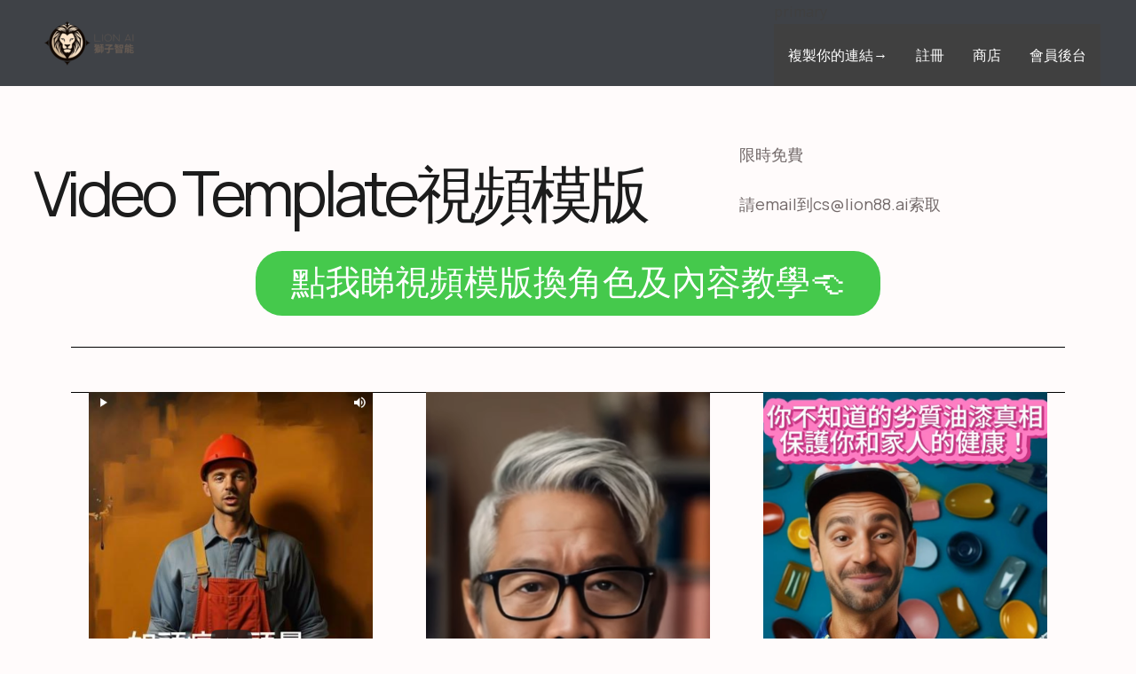

--- FILE ---
content_type: text/html; charset=UTF-8
request_url: https://www.lion88.ai/useful/ai-video-and-tutorial/
body_size: 41450
content:
<!DOCTYPE html>
<html lang="zh-HK">
<head>
<meta charset="UTF-8">
<meta name="viewport" content="width=device-width, initial-scale=1">
	 <link rel="profile" href="https://gmpg.org/xfn/11"> 
	 <title>AI視頻模版及教學 &#8211; Lion AI</title>
<meta name='robots' content='max-image-preview:large' />
<link rel='dns-prefetch' href='//fonts.googleapis.com' />
<link rel="alternate" type="application/rss+xml" title="訂閱《Lion AI》&raquo; 資訊提供" href="https://www.lion88.ai/feed/" />
<link rel="alternate" title="oEmbed (JSON)" type="application/json+oembed" href="https://www.lion88.ai/wp-json/oembed/1.0/embed?url=https%3A%2F%2Fwww.lion88.ai%2Fuseful%2Fai-video-and-tutorial%2F" />
<link rel="alternate" title="oEmbed (XML)" type="text/xml+oembed" href="https://www.lion88.ai/wp-json/oembed/1.0/embed?url=https%3A%2F%2Fwww.lion88.ai%2Fuseful%2Fai-video-and-tutorial%2F&#038;format=xml" />
<style id='wp-img-auto-sizes-contain-inline-css'>
img:is([sizes=auto i],[sizes^="auto," i]){contain-intrinsic-size:3000px 1500px}
/*# sourceURL=wp-img-auto-sizes-contain-inline-css */
</style>
<link rel='stylesheet' id='astra-theme-css-css' href='https://www.lion88.ai/wp-content/themes/astra/assets/css/minified/frontend.min.css?ver=4.7.0' media='all' />
<style id='astra-theme-css-inline-css'>
.ast-no-sidebar .entry-content .alignfull {margin-left: calc( -50vw + 50%);margin-right: calc( -50vw + 50%);max-width: 100vw;width: 100vw;}.ast-no-sidebar .entry-content .alignwide {margin-left: calc(-41vw + 50%);margin-right: calc(-41vw + 50%);max-width: unset;width: unset;}.ast-no-sidebar .entry-content .alignfull .alignfull,.ast-no-sidebar .entry-content .alignfull .alignwide,.ast-no-sidebar .entry-content .alignwide .alignfull,.ast-no-sidebar .entry-content .alignwide .alignwide,.ast-no-sidebar .entry-content .wp-block-column .alignfull,.ast-no-sidebar .entry-content .wp-block-column .alignwide{width: 100%;margin-left: auto;margin-right: auto;}.wp-block-gallery,.blocks-gallery-grid {margin: 0;}.wp-block-separator {max-width: 100px;}.wp-block-separator.is-style-wide,.wp-block-separator.is-style-dots {max-width: none;}.entry-content .has-2-columns .wp-block-column:first-child {padding-right: 10px;}.entry-content .has-2-columns .wp-block-column:last-child {padding-left: 10px;}@media (max-width: 782px) {.entry-content .wp-block-columns .wp-block-column {flex-basis: 100%;}.entry-content .has-2-columns .wp-block-column:first-child {padding-right: 0;}.entry-content .has-2-columns .wp-block-column:last-child {padding-left: 0;}}body .entry-content .wp-block-latest-posts {margin-left: 0;}body .entry-content .wp-block-latest-posts li {list-style: none;}.ast-no-sidebar .ast-container .entry-content .wp-block-latest-posts {margin-left: 0;}.ast-header-break-point .entry-content .alignwide {margin-left: auto;margin-right: auto;}.entry-content .blocks-gallery-item img {margin-bottom: auto;}.wp-block-pullquote {border-top: 4px solid #555d66;border-bottom: 4px solid #555d66;color: #40464d;}:root{--ast-post-nav-space:0;--ast-container-default-xlg-padding:6.67em;--ast-container-default-lg-padding:5.67em;--ast-container-default-slg-padding:4.34em;--ast-container-default-md-padding:3.34em;--ast-container-default-sm-padding:6.67em;--ast-container-default-xs-padding:2.4em;--ast-container-default-xxs-padding:1.4em;--ast-code-block-background:#EEEEEE;--ast-comment-inputs-background:#FAFAFA;--ast-normal-container-width:1200px;--ast-narrow-container-width:750px;--ast-blog-title-font-weight:normal;--ast-blog-meta-weight:inherit;}html{font-size:100%;}a,.page-title{color:var(--ast-global-color-0);}a:hover,a:focus{color:var(--ast-global-color-1);}body,button,input,select,textarea,.ast-button,.ast-custom-button{font-family:'Noto Sans',sans-serif;font-weight:400;font-size:16px;font-size:1rem;line-height:var(--ast-body-line-height,1.7em);}blockquote{color:var(--ast-global-color-3);}h1,.entry-content h1,h2,.entry-content h2,h3,.entry-content h3,h4,.entry-content h4,h5,.entry-content h5,h6,.entry-content h6,.site-title,.site-title a{font-family:'Montserrat',sans-serif;font-weight:700;}.ast-site-identity .site-title a{color:var(--ast-global-color-8);}.site-title{font-size:22px;font-size:1.375rem;display:none;}header .custom-logo-link img{max-width:120px;width:120px;}.astra-logo-svg{width:120px;}.site-header .site-description{font-size:15px;font-size:0.9375rem;display:none;}.entry-title{font-size:30px;font-size:1.875rem;}.archive .ast-article-post,.blog .ast-article-post,.archive .ast-article-post:hover,.blog .ast-article-post:hover{overflow:hidden;}h1,.entry-content h1{font-size:64px;font-size:4rem;font-family:'Montserrat',sans-serif;line-height:1.4em;}h2,.entry-content h2{font-size:34px;font-size:2.125rem;font-family:'Montserrat',sans-serif;line-height:1.3em;}h3,.entry-content h3{font-size:24px;font-size:1.5rem;font-family:'Montserrat',sans-serif;line-height:1.3em;}h4,.entry-content h4{font-size:20px;font-size:1.25rem;line-height:1.2em;font-family:'Montserrat',sans-serif;}h5,.entry-content h5{font-size:18px;font-size:1.125rem;line-height:1.2em;font-family:'Montserrat',sans-serif;}h6,.entry-content h6{font-size:15px;font-size:0.9375rem;line-height:1.25em;font-family:'Montserrat',sans-serif;}::selection{background-color:var(--ast-global-color-0);color:#ffffff;}body,h1,.entry-title a,.entry-content h1,h2,.entry-content h2,h3,.entry-content h3,h4,.entry-content h4,h5,.entry-content h5,h6,.entry-content h6{color:var(--ast-global-color-3);}.tagcloud a:hover,.tagcloud a:focus,.tagcloud a.current-item{color:#ffffff;border-color:var(--ast-global-color-0);background-color:var(--ast-global-color-0);}input:focus,input[type="text"]:focus,input[type="email"]:focus,input[type="url"]:focus,input[type="password"]:focus,input[type="reset"]:focus,input[type="search"]:focus,textarea:focus{border-color:var(--ast-global-color-0);}input[type="radio"]:checked,input[type=reset],input[type="checkbox"]:checked,input[type="checkbox"]:hover:checked,input[type="checkbox"]:focus:checked,input[type=range]::-webkit-slider-thumb{border-color:var(--ast-global-color-0);background-color:var(--ast-global-color-0);box-shadow:none;}.site-footer a:hover + .post-count,.site-footer a:focus + .post-count{background:var(--ast-global-color-0);border-color:var(--ast-global-color-0);}.single .nav-links .nav-previous,.single .nav-links .nav-next{color:var(--ast-global-color-0);}.entry-meta,.entry-meta *{line-height:1.45;color:var(--ast-global-color-0);}.entry-meta a:not(.ast-button):hover,.entry-meta a:not(.ast-button):hover *,.entry-meta a:not(.ast-button):focus,.entry-meta a:not(.ast-button):focus *,.page-links > .page-link,.page-links .page-link:hover,.post-navigation a:hover{color:var(--ast-global-color-1);}#cat option,.secondary .calendar_wrap thead a,.secondary .calendar_wrap thead a:visited{color:var(--ast-global-color-0);}.secondary .calendar_wrap #today,.ast-progress-val span{background:var(--ast-global-color-0);}.secondary a:hover + .post-count,.secondary a:focus + .post-count{background:var(--ast-global-color-0);border-color:var(--ast-global-color-0);}.calendar_wrap #today > a{color:#ffffff;}.page-links .page-link,.single .post-navigation a{color:var(--ast-global-color-0);}.ast-search-menu-icon .search-form button.search-submit{padding:0 4px;}.ast-search-menu-icon form.search-form{padding-right:0;}.ast-search-menu-icon.slide-search input.search-field{width:0;}.ast-header-search .ast-search-menu-icon.ast-dropdown-active .search-form,.ast-header-search .ast-search-menu-icon.ast-dropdown-active .search-field:focus{transition:all 0.2s;}.search-form input.search-field:focus{outline:none;}.widget-title,.widget .wp-block-heading{font-size:22px;font-size:1.375rem;color:var(--ast-global-color-3);}.single .ast-author-details .author-title{color:var(--ast-global-color-1);}.ast-search-menu-icon.slide-search a:focus-visible:focus-visible,.astra-search-icon:focus-visible,#close:focus-visible,a:focus-visible,.ast-menu-toggle:focus-visible,.site .skip-link:focus-visible,.wp-block-loginout input:focus-visible,.wp-block-search.wp-block-search__button-inside .wp-block-search__inside-wrapper,.ast-header-navigation-arrow:focus-visible,.woocommerce .wc-proceed-to-checkout > .checkout-button:focus-visible,.woocommerce .woocommerce-MyAccount-navigation ul li a:focus-visible,.ast-orders-table__row .ast-orders-table__cell:focus-visible,.woocommerce .woocommerce-order-details .order-again > .button:focus-visible,.woocommerce .woocommerce-message a.button.wc-forward:focus-visible,.woocommerce #minus_qty:focus-visible,.woocommerce #plus_qty:focus-visible,a#ast-apply-coupon:focus-visible,.woocommerce .woocommerce-info a:focus-visible,.woocommerce .astra-shop-summary-wrap a:focus-visible,.woocommerce a.wc-forward:focus-visible,#ast-apply-coupon:focus-visible,.woocommerce-js .woocommerce-mini-cart-item a.remove:focus-visible,#close:focus-visible,.button.search-submit:focus-visible,#search_submit:focus,.normal-search:focus-visible,.ast-header-account-wrap:focus-visible{outline-style:dotted;outline-color:inherit;outline-width:thin;}input:focus,input[type="text"]:focus,input[type="email"]:focus,input[type="url"]:focus,input[type="password"]:focus,input[type="reset"]:focus,input[type="search"]:focus,input[type="number"]:focus,textarea:focus,.wp-block-search__input:focus,[data-section="section-header-mobile-trigger"] .ast-button-wrap .ast-mobile-menu-trigger-minimal:focus,.ast-mobile-popup-drawer.active .menu-toggle-close:focus,.woocommerce-ordering select.orderby:focus,#ast-scroll-top:focus,#coupon_code:focus,.woocommerce-page #comment:focus,.woocommerce #reviews #respond input#submit:focus,.woocommerce a.add_to_cart_button:focus,.woocommerce .button.single_add_to_cart_button:focus,.woocommerce .woocommerce-cart-form button:focus,.woocommerce .woocommerce-cart-form__cart-item .quantity .qty:focus,.woocommerce .woocommerce-billing-fields .woocommerce-billing-fields__field-wrapper .woocommerce-input-wrapper > .input-text:focus,.woocommerce #order_comments:focus,.woocommerce #place_order:focus,.woocommerce .woocommerce-address-fields .woocommerce-address-fields__field-wrapper .woocommerce-input-wrapper > .input-text:focus,.woocommerce .woocommerce-MyAccount-content form button:focus,.woocommerce .woocommerce-MyAccount-content .woocommerce-EditAccountForm .woocommerce-form-row .woocommerce-Input.input-text:focus,.woocommerce .ast-woocommerce-container .woocommerce-pagination ul.page-numbers li a:focus,body #content .woocommerce form .form-row .select2-container--default .select2-selection--single:focus,#ast-coupon-code:focus,.woocommerce.woocommerce-js .quantity input[type=number]:focus,.woocommerce-js .woocommerce-mini-cart-item .quantity input[type=number]:focus,.woocommerce p#ast-coupon-trigger:focus{border-style:dotted;border-color:inherit;border-width:thin;}input{outline:none;}.woocommerce-js input[type=text]:focus,.woocommerce-js input[type=email]:focus,.woocommerce-js textarea:focus,input[type=number]:focus,.comments-area textarea#comment:focus,.comments-area textarea#comment:active,.comments-area .ast-comment-formwrap input[type="text"]:focus,.comments-area .ast-comment-formwrap input[type="text"]:active{outline-style:disable;outline-color:inherit;outline-width:thin;}.site-logo-img img{ transition:all 0.2s linear;}body .ast-oembed-container *{position:absolute;top:0;width:100%;height:100%;left:0;}body .wp-block-embed-pocket-casts .ast-oembed-container *{position:unset;}.ast-single-post-featured-section + article {margin-top: 2em;}.site-content .ast-single-post-featured-section img {width: 100%;overflow: hidden;object-fit: cover;}.site > .ast-single-related-posts-container {margin-top: 0;}@media (min-width: 922px) {.ast-desktop .ast-container--narrow {max-width: var(--ast-narrow-container-width);margin: 0 auto;}}.ast-page-builder-template .hentry {margin: 0;}.ast-page-builder-template .site-content > .ast-container {max-width: 100%;padding: 0;}.ast-page-builder-template .site .site-content #primary {padding: 0;margin: 0;}.ast-page-builder-template .no-results {text-align: center;margin: 4em auto;}.ast-page-builder-template .ast-pagination {padding: 2em;}.ast-page-builder-template .entry-header.ast-no-title.ast-no-thumbnail {margin-top: 0;}.ast-page-builder-template .entry-header.ast-header-without-markup {margin-top: 0;margin-bottom: 0;}.ast-page-builder-template .entry-header.ast-no-title.ast-no-meta {margin-bottom: 0;}.ast-page-builder-template.single .post-navigation {padding-bottom: 2em;}.ast-page-builder-template.single-post .site-content > .ast-container {max-width: 100%;}.ast-page-builder-template .entry-header {margin-top: 4em;margin-left: auto;margin-right: auto;padding-left: 20px;padding-right: 20px;}.single.ast-page-builder-template .entry-header {padding-left: 20px;padding-right: 20px;}.ast-page-builder-template .ast-archive-description {margin: 4em auto 0;padding-left: 20px;padding-right: 20px;}.ast-page-builder-template.ast-no-sidebar .entry-content .alignwide {margin-left: 0;margin-right: 0;}@media (max-width:921.9px){#ast-desktop-header{display:none;}}@media (min-width:922px){#ast-mobile-header{display:none;}}@media( max-width: 420px ) {.single .nav-links .nav-previous,.single .nav-links .nav-next {width: 100%;text-align: center;}}.wp-block-buttons.aligncenter{justify-content:center;}@media (max-width:782px){.entry-content .wp-block-columns .wp-block-column{margin-left:0px;}}.wp-block-image.aligncenter{margin-left:auto;margin-right:auto;}.wp-block-table.aligncenter{margin-left:auto;margin-right:auto;}.wp-block-buttons .wp-block-button.is-style-outline .wp-block-button__link.wp-element-button,.ast-outline-button,.wp-block-uagb-buttons-child .uagb-buttons-repeater.ast-outline-button{border-top-width:2px;border-right-width:2px;border-bottom-width:2px;border-left-width:2px;font-family:inherit;font-weight:700;font-size:14px;font-size:0.875rem;line-height:1em;border-top-left-radius:30px;border-top-right-radius:30px;border-bottom-right-radius:30px;border-bottom-left-radius:30px;}.entry-content[ast-blocks-layout] > figure{margin-bottom:1em;}@media (max-width:921px){.ast-separate-container #primary,.ast-separate-container #secondary{padding:1.5em 0;}#primary,#secondary{padding:1.5em 0;margin:0;}.ast-left-sidebar #content > .ast-container{display:flex;flex-direction:column-reverse;width:100%;}.ast-separate-container .ast-article-post,.ast-separate-container .ast-article-single{padding:1.5em 2.14em;}.ast-author-box img.avatar{margin:20px 0 0 0;}}@media (min-width:922px){.ast-separate-container.ast-right-sidebar #primary,.ast-separate-container.ast-left-sidebar #primary{border:0;}.search-no-results.ast-separate-container #primary{margin-bottom:4em;}}.elementor-button-wrapper .elementor-button{border-style:solid;text-decoration:none;border-top-width:0;border-right-width:0;border-left-width:0;border-bottom-width:0;}body .elementor-button.elementor-size-sm,body .elementor-button.elementor-size-xs,body .elementor-button.elementor-size-md,body .elementor-button.elementor-size-lg,body .elementor-button.elementor-size-xl,body .elementor-button{border-top-left-radius:30px;border-top-right-radius:30px;border-bottom-right-radius:30px;border-bottom-left-radius:30px;padding-top:17px;padding-right:40px;padding-bottom:17px;padding-left:40px;}.elementor-button-wrapper .elementor-button{border-color:var(--ast-global-color-0);background-color:var(--ast-global-color-0);}.elementor-button-wrapper .elementor-button:hover,.elementor-button-wrapper .elementor-button:focus{color:#ffffff;background-color:var(--ast-global-color-1);border-color:var(--ast-global-color-1);}.wp-block-button .wp-block-button__link ,.elementor-button-wrapper .elementor-button,.elementor-button-wrapper .elementor-button:visited{color:#ffffff;}.elementor-button-wrapper .elementor-button{font-weight:700;font-size:14px;font-size:0.875rem;line-height:1em;text-transform:uppercase;}body .elementor-button.elementor-size-sm,body .elementor-button.elementor-size-xs,body .elementor-button.elementor-size-md,body .elementor-button.elementor-size-lg,body .elementor-button.elementor-size-xl,body .elementor-button{font-size:14px;font-size:0.875rem;}.wp-block-button .wp-block-button__link:hover,.wp-block-button .wp-block-button__link:focus{color:#ffffff;background-color:var(--ast-global-color-1);border-color:var(--ast-global-color-1);}.elementor-widget-heading h1.elementor-heading-title{line-height:1.4em;}.elementor-widget-heading h2.elementor-heading-title{line-height:1.3em;}.elementor-widget-heading h3.elementor-heading-title{line-height:1.3em;}.elementor-widget-heading h4.elementor-heading-title{line-height:1.2em;}.elementor-widget-heading h5.elementor-heading-title{line-height:1.2em;}.elementor-widget-heading h6.elementor-heading-title{line-height:1.25em;}.wp-block-button .wp-block-button__link{border-top-width:0;border-right-width:0;border-left-width:0;border-bottom-width:0;border-color:var(--ast-global-color-0);background-color:var(--ast-global-color-0);color:#ffffff;font-family:inherit;font-weight:700;line-height:1em;text-transform:uppercase;font-size:14px;font-size:0.875rem;border-top-left-radius:30px;border-top-right-radius:30px;border-bottom-right-radius:30px;border-bottom-left-radius:30px;padding-top:17px;padding-right:40px;padding-bottom:17px;padding-left:40px;}.menu-toggle,button,.ast-button,.ast-custom-button,.button,input#submit,input[type="button"],input[type="submit"],input[type="reset"]{border-style:solid;border-top-width:0;border-right-width:0;border-left-width:0;border-bottom-width:0;color:#ffffff;border-color:var(--ast-global-color-0);background-color:var(--ast-global-color-0);padding-top:17px;padding-right:40px;padding-bottom:17px;padding-left:40px;font-family:inherit;font-weight:700;font-size:14px;font-size:0.875rem;line-height:1em;text-transform:uppercase;border-top-left-radius:30px;border-top-right-radius:30px;border-bottom-right-radius:30px;border-bottom-left-radius:30px;}button:focus,.menu-toggle:hover,button:hover,.ast-button:hover,.ast-custom-button:hover .button:hover,.ast-custom-button:hover ,input[type=reset]:hover,input[type=reset]:focus,input#submit:hover,input#submit:focus,input[type="button"]:hover,input[type="button"]:focus,input[type="submit"]:hover,input[type="submit"]:focus{color:#ffffff;background-color:var(--ast-global-color-1);border-color:var(--ast-global-color-1);}@media (max-width:921px){.ast-mobile-header-stack .main-header-bar .ast-search-menu-icon{display:inline-block;}.ast-header-break-point.ast-header-custom-item-outside .ast-mobile-header-stack .main-header-bar .ast-search-icon{margin:0;}.ast-comment-avatar-wrap img{max-width:2.5em;}.ast-comment-meta{padding:0 1.8888em 1.3333em;}.ast-separate-container .ast-comment-list li.depth-1{padding:1.5em 2.14em;}.ast-separate-container .comment-respond{padding:2em 2.14em;}}@media (min-width:544px){.ast-container{max-width:100%;}}@media (max-width:544px){.ast-separate-container .ast-article-post,.ast-separate-container .ast-article-single,.ast-separate-container .comments-title,.ast-separate-container .ast-archive-description{padding:1.5em 1em;}.ast-separate-container #content .ast-container{padding-left:0.54em;padding-right:0.54em;}.ast-separate-container .ast-comment-list .bypostauthor{padding:.5em;}.ast-search-menu-icon.ast-dropdown-active .search-field{width:170px;}}body,.ast-separate-container{background-color:var(--ast-global-color-4);;background-image:none;;}.ast-no-sidebar.ast-separate-container .entry-content .alignfull {margin-left: -6.67em;margin-right: -6.67em;width: auto;}@media (max-width: 1200px) {.ast-no-sidebar.ast-separate-container .entry-content .alignfull {margin-left: -2.4em;margin-right: -2.4em;}}@media (max-width: 768px) {.ast-no-sidebar.ast-separate-container .entry-content .alignfull {margin-left: -2.14em;margin-right: -2.14em;}}@media (max-width: 544px) {.ast-no-sidebar.ast-separate-container .entry-content .alignfull {margin-left: -1em;margin-right: -1em;}}.ast-no-sidebar.ast-separate-container .entry-content .alignwide {margin-left: -20px;margin-right: -20px;}.ast-no-sidebar.ast-separate-container .entry-content .wp-block-column .alignfull,.ast-no-sidebar.ast-separate-container .entry-content .wp-block-column .alignwide {margin-left: auto;margin-right: auto;width: 100%;}@media (max-width:921px){.site-title{display:none;}.site-header .site-description{display:none;}h1,.entry-content h1{font-size:44px;}h2,.entry-content h2{font-size:32px;}h3,.entry-content h3{font-size:20px;}}@media (max-width:544px){.widget-title{font-size:21px;font-size:1.4rem;}body,button,input,select,textarea,.ast-button,.ast-custom-button{font-size:15px;font-size:0.9375rem;}#secondary,#secondary button,#secondary input,#secondary select,#secondary textarea{font-size:15px;font-size:0.9375rem;}.site-title{font-size:20px;font-size:1.25rem;display:none;}.site-header .site-description{font-size:14px;font-size:0.875rem;display:none;}h1,.entry-content h1{font-size:30px;}h2,.entry-content h2{font-size:24px;}h3,.entry-content h3{font-size:20px;}h4,.entry-content h4{font-size:19px;font-size:1.1875rem;}h5,.entry-content h5{font-size:16px;font-size:1rem;}h6,.entry-content h6{font-size:15px;font-size:0.9375rem;}header .custom-logo-link img,.ast-header-break-point .site-branding img,.ast-header-break-point .custom-logo-link img{max-width:100px;width:100px;}.astra-logo-svg{width:100px;}.ast-header-break-point .site-logo-img .custom-mobile-logo-link img{max-width:100px;}}@media (max-width:921px){html{font-size:91.2%;}}@media (max-width:544px){html{font-size:100%;}}@media (min-width:922px){.ast-container{max-width:1240px;}}@font-face {font-family: "Astra";src: url(https://www.lion88.ai/wp-content/themes/astra/assets/fonts/astra.woff) format("woff"),url(https://www.lion88.ai/wp-content/themes/astra/assets/fonts/astra.ttf) format("truetype"),url(https://www.lion88.ai/wp-content/themes/astra/assets/fonts/astra.svg#astra) format("svg");font-weight: normal;font-style: normal;font-display: fallback;}@media (min-width:922px){.main-header-menu .sub-menu .menu-item.ast-left-align-sub-menu:hover > .sub-menu,.main-header-menu .sub-menu .menu-item.ast-left-align-sub-menu.focus > .sub-menu{margin-left:-0px;}}.site .comments-area{padding-bottom:3em;}.astra-icon-down_arrow::after {content: "\e900";font-family: Astra;}.astra-icon-close::after {content: "\e5cd";font-family: Astra;}.astra-icon-drag_handle::after {content: "\e25d";font-family: Astra;}.astra-icon-format_align_justify::after {content: "\e235";font-family: Astra;}.astra-icon-menu::after {content: "\e5d2";font-family: Astra;}.astra-icon-reorder::after {content: "\e8fe";font-family: Astra;}.astra-icon-search::after {content: "\e8b6";font-family: Astra;}.astra-icon-zoom_in::after {content: "\e56b";font-family: Astra;}.astra-icon-check-circle::after {content: "\e901";font-family: Astra;}.astra-icon-shopping-cart::after {content: "\f07a";font-family: Astra;}.astra-icon-shopping-bag::after {content: "\f290";font-family: Astra;}.astra-icon-shopping-basket::after {content: "\f291";font-family: Astra;}.astra-icon-circle-o::after {content: "\e903";font-family: Astra;}.astra-icon-certificate::after {content: "\e902";font-family: Astra;}blockquote {padding: 1.2em;}:root .has-ast-global-color-0-color{color:var(--ast-global-color-0);}:root .has-ast-global-color-0-background-color{background-color:var(--ast-global-color-0);}:root .wp-block-button .has-ast-global-color-0-color{color:var(--ast-global-color-0);}:root .wp-block-button .has-ast-global-color-0-background-color{background-color:var(--ast-global-color-0);}:root .has-ast-global-color-1-color{color:var(--ast-global-color-1);}:root .has-ast-global-color-1-background-color{background-color:var(--ast-global-color-1);}:root .wp-block-button .has-ast-global-color-1-color{color:var(--ast-global-color-1);}:root .wp-block-button .has-ast-global-color-1-background-color{background-color:var(--ast-global-color-1);}:root .has-ast-global-color-2-color{color:var(--ast-global-color-2);}:root .has-ast-global-color-2-background-color{background-color:var(--ast-global-color-2);}:root .wp-block-button .has-ast-global-color-2-color{color:var(--ast-global-color-2);}:root .wp-block-button .has-ast-global-color-2-background-color{background-color:var(--ast-global-color-2);}:root .has-ast-global-color-3-color{color:var(--ast-global-color-3);}:root .has-ast-global-color-3-background-color{background-color:var(--ast-global-color-3);}:root .wp-block-button .has-ast-global-color-3-color{color:var(--ast-global-color-3);}:root .wp-block-button .has-ast-global-color-3-background-color{background-color:var(--ast-global-color-3);}:root .has-ast-global-color-4-color{color:var(--ast-global-color-4);}:root .has-ast-global-color-4-background-color{background-color:var(--ast-global-color-4);}:root .wp-block-button .has-ast-global-color-4-color{color:var(--ast-global-color-4);}:root .wp-block-button .has-ast-global-color-4-background-color{background-color:var(--ast-global-color-4);}:root .has-ast-global-color-5-color{color:var(--ast-global-color-5);}:root .has-ast-global-color-5-background-color{background-color:var(--ast-global-color-5);}:root .wp-block-button .has-ast-global-color-5-color{color:var(--ast-global-color-5);}:root .wp-block-button .has-ast-global-color-5-background-color{background-color:var(--ast-global-color-5);}:root .has-ast-global-color-6-color{color:var(--ast-global-color-6);}:root .has-ast-global-color-6-background-color{background-color:var(--ast-global-color-6);}:root .wp-block-button .has-ast-global-color-6-color{color:var(--ast-global-color-6);}:root .wp-block-button .has-ast-global-color-6-background-color{background-color:var(--ast-global-color-6);}:root .has-ast-global-color-7-color{color:var(--ast-global-color-7);}:root .has-ast-global-color-7-background-color{background-color:var(--ast-global-color-7);}:root .wp-block-button .has-ast-global-color-7-color{color:var(--ast-global-color-7);}:root .wp-block-button .has-ast-global-color-7-background-color{background-color:var(--ast-global-color-7);}:root .has-ast-global-color-8-color{color:var(--ast-global-color-8);}:root .has-ast-global-color-8-background-color{background-color:var(--ast-global-color-8);}:root .wp-block-button .has-ast-global-color-8-color{color:var(--ast-global-color-8);}:root .wp-block-button .has-ast-global-color-8-background-color{background-color:var(--ast-global-color-8);}:root{--ast-global-color-0:#fb2056;--ast-global-color-1:#da1c4b;--ast-global-color-2:#191919;--ast-global-color-3:#404040;--ast-global-color-4:#f5f5f5;--ast-global-color-5:#ffffff;--ast-global-color-6:#ececec;--ast-global-color-7:#313131;--ast-global-color-8:#000000;}:root {--ast-border-color : #dddddd;}.ast-single-entry-banner {-js-display: flex;display: flex;flex-direction: column;justify-content: center;text-align: center;position: relative;background: #eeeeee;}.ast-single-entry-banner[data-banner-layout="layout-1"] {max-width: 1200px;background: inherit;padding: 20px 0;}.ast-single-entry-banner[data-banner-width-type="custom"] {margin: 0 auto;width: 100%;}.ast-single-entry-banner + .site-content .entry-header {margin-bottom: 0;}.site .ast-author-avatar {--ast-author-avatar-size: ;}a.ast-underline-text {text-decoration: underline;}.ast-container > .ast-terms-link {position: relative;display: block;}a.ast-button.ast-badge-tax {padding: 4px 8px;border-radius: 3px;font-size: inherit;}header.entry-header .entry-title{font-size:30px;font-size:1.875rem;}header.entry-header > *:not(:last-child){margin-bottom:10px;}.ast-archive-entry-banner {-js-display: flex;display: flex;flex-direction: column;justify-content: center;text-align: center;position: relative;background: #eeeeee;}.ast-archive-entry-banner[data-banner-width-type="custom"] {margin: 0 auto;width: 100%;}.ast-archive-entry-banner[data-banner-layout="layout-1"] {background: inherit;padding: 20px 0;text-align: left;}body.archive .ast-archive-description{max-width:1200px;width:100%;text-align:left;padding-top:3em;padding-right:3em;padding-bottom:3em;padding-left:3em;}body.archive .ast-archive-description .ast-archive-title,body.archive .ast-archive-description .ast-archive-title *{font-size:40px;font-size:2.5rem;}body.archive .ast-archive-description > *:not(:last-child){margin-bottom:10px;}@media (max-width:921px){body.archive .ast-archive-description{text-align:left;}}@media (max-width:544px){body.archive .ast-archive-description{text-align:left;}}.ast-breadcrumbs .trail-browse,.ast-breadcrumbs .trail-items,.ast-breadcrumbs .trail-items li{display:inline-block;margin:0;padding:0;border:none;background:inherit;text-indent:0;text-decoration:none;}.ast-breadcrumbs .trail-browse{font-size:inherit;font-style:inherit;font-weight:inherit;color:inherit;}.ast-breadcrumbs .trail-items{list-style:none;}.trail-items li::after{padding:0 0.3em;content:"\00bb";}.trail-items li:last-of-type::after{display:none;}h1,.entry-content h1,h2,.entry-content h2,h3,.entry-content h3,h4,.entry-content h4,h5,.entry-content h5,h6,.entry-content h6{color:var(--ast-global-color-2);}@media (max-width:921px){.ast-builder-grid-row-container.ast-builder-grid-row-tablet-3-firstrow .ast-builder-grid-row > *:first-child,.ast-builder-grid-row-container.ast-builder-grid-row-tablet-3-lastrow .ast-builder-grid-row > *:last-child{grid-column:1 / -1;}}@media (max-width:544px){.ast-builder-grid-row-container.ast-builder-grid-row-mobile-3-firstrow .ast-builder-grid-row > *:first-child,.ast-builder-grid-row-container.ast-builder-grid-row-mobile-3-lastrow .ast-builder-grid-row > *:last-child{grid-column:1 / -1;}}.ast-builder-layout-element[data-section="title_tagline"]{display:flex;}@media (max-width:921px){.ast-header-break-point .ast-builder-layout-element[data-section="title_tagline"]{display:flex;}}@media (max-width:544px){.ast-header-break-point .ast-builder-layout-element[data-section="title_tagline"]{display:flex;}}.ast-builder-menu-1{font-family:inherit;font-weight:inherit;}.ast-builder-menu-1 .menu-item > .menu-link{color:var(--ast-global-color-5);}.ast-builder-menu-1 .menu-item > .ast-menu-toggle{color:var(--ast-global-color-5);}.ast-builder-menu-1 .menu-item:hover > .menu-link,.ast-builder-menu-1 .inline-on-mobile .menu-item:hover > .ast-menu-toggle{color:var(--ast-global-color-0);}.ast-builder-menu-1 .menu-item:hover > .ast-menu-toggle{color:var(--ast-global-color-0);}.ast-builder-menu-1 .menu-item.current-menu-item > .menu-link,.ast-builder-menu-1 .inline-on-mobile .menu-item.current-menu-item > .ast-menu-toggle,.ast-builder-menu-1 .current-menu-ancestor > .menu-link{color:var(--ast-global-color-0);}.ast-builder-menu-1 .menu-item.current-menu-item > .ast-menu-toggle{color:var(--ast-global-color-0);}.ast-builder-menu-1 .sub-menu,.ast-builder-menu-1 .inline-on-mobile .sub-menu{border-top-width:2px;border-bottom-width:0;border-right-width:0;border-left-width:0;border-color:var(--ast-global-color-0);border-style:solid;}.ast-builder-menu-1 .main-header-menu > .menu-item > .sub-menu,.ast-builder-menu-1 .main-header-menu > .menu-item > .astra-full-megamenu-wrapper{margin-top:0;}.ast-desktop .ast-builder-menu-1 .main-header-menu > .menu-item > .sub-menu:before,.ast-desktop .ast-builder-menu-1 .main-header-menu > .menu-item > .astra-full-megamenu-wrapper:before{height:calc( 0px + 5px );}.ast-builder-menu-1 .main-header-menu,.ast-builder-menu-1 .main-header-menu .sub-menu{background-color:var(--ast-global-color-3);;background-image:none;;}.ast-desktop .ast-builder-menu-1 .menu-item .sub-menu .menu-link{border-style:none;}@media (max-width:921px){.ast-builder-menu-1 .main-header-menu .menu-item > .menu-link{color:var(--ast-global-color-3);}.ast-builder-menu-1 .menu-item > .ast-menu-toggle{color:var(--ast-global-color-3);}.ast-builder-menu-1 .menu-item:hover > .menu-link,.ast-builder-menu-1 .inline-on-mobile .menu-item:hover > .ast-menu-toggle{color:var(--ast-global-color-1);}.ast-builder-menu-1 .menu-item:hover > .ast-menu-toggle{color:var(--ast-global-color-1);}.ast-builder-menu-1 .menu-item.current-menu-item > .menu-link,.ast-builder-menu-1 .inline-on-mobile .menu-item.current-menu-item > .ast-menu-toggle,.ast-builder-menu-1 .current-menu-ancestor > .menu-link,.ast-builder-menu-1 .current-menu-ancestor > .ast-menu-toggle{color:var(--ast-global-color-1);}.ast-builder-menu-1 .menu-item.current-menu-item > .ast-menu-toggle{color:var(--ast-global-color-1);}.ast-header-break-point .ast-builder-menu-1 .menu-item.menu-item-has-children > .ast-menu-toggle{top:0;}.ast-builder-menu-1 .inline-on-mobile .menu-item.menu-item-has-children > .ast-menu-toggle{right:-15px;}.ast-builder-menu-1 .menu-item-has-children > .menu-link:after{content:unset;}.ast-builder-menu-1 .main-header-menu > .menu-item > .sub-menu,.ast-builder-menu-1 .main-header-menu > .menu-item > .astra-full-megamenu-wrapper{margin-top:0;}.ast-builder-menu-1 .main-header-menu,.ast-builder-menu-1 .main-header-menu .sub-menu{background-color:var(--ast-global-color-5);;background-image:none;;}}@media (max-width:544px){.ast-builder-menu-1 .main-header-menu .menu-item > .menu-link{color:var(--ast-global-color-3);}.ast-builder-menu-1 .menu-item> .ast-menu-toggle{color:var(--ast-global-color-3);}.ast-builder-menu-1 .menu-item:hover > .menu-link,.ast-builder-menu-1 .inline-on-mobile .menu-item:hover > .ast-menu-toggle{color:var(--ast-global-color-1);}.ast-builder-menu-1 .menu-item:hover> .ast-menu-toggle{color:var(--ast-global-color-1);}.ast-builder-menu-1 .menu-item.current-menu-item > .menu-link,.ast-builder-menu-1 .inline-on-mobile .menu-item.current-menu-item > .ast-menu-toggle,.ast-builder-menu-1 .current-menu-ancestor > .menu-link,.ast-builder-menu-1 .current-menu-ancestor > .ast-menu-toggle{color:var(--ast-global-color-1);}.ast-builder-menu-1 .menu-item.current-menu-item> .ast-menu-toggle{color:var(--ast-global-color-1);}.ast-header-break-point .ast-builder-menu-1 .menu-item.menu-item-has-children > .ast-menu-toggle{top:0;}.ast-builder-menu-1 .main-header-menu > .menu-item > .sub-menu,.ast-builder-menu-1 .main-header-menu > .menu-item > .astra-full-megamenu-wrapper{margin-top:0;}}.ast-builder-menu-1{display:flex;}@media (max-width:921px){.ast-header-break-point .ast-builder-menu-1{display:flex;}}@media (max-width:544px){.ast-header-break-point .ast-builder-menu-1{display:flex;}}.ast-footer-copyright{text-align:center;}.ast-footer-copyright {color:var(--ast-global-color-5);}@media (max-width:921px){.ast-footer-copyright{text-align:center;}}@media (max-width:544px){.ast-footer-copyright{text-align:center;}.ast-footer-copyright {margin-top:0px;margin-bottom:0px;}}@media (max-width:544px){.ast-footer-copyright {font-size:14px;font-size:0.875rem;}}.ast-footer-copyright.ast-builder-layout-element{display:flex;}@media (max-width:921px){.ast-header-break-point .ast-footer-copyright.ast-builder-layout-element{display:flex;}}@media (max-width:544px){.ast-header-break-point .ast-footer-copyright.ast-builder-layout-element{display:flex;}}.site-footer{background-color:var(--ast-global-color-2);;background-image:none;;}.site-primary-footer-wrap{padding-top:45px;padding-bottom:45px;}.site-primary-footer-wrap[data-section="section-primary-footer-builder"]{background-color:var(--ast-global-color-3);;background-image:none;;}.site-primary-footer-wrap[data-section="section-primary-footer-builder"] .ast-builder-grid-row{max-width:1200px;margin-left:auto;margin-right:auto;}.site-primary-footer-wrap[data-section="section-primary-footer-builder"] .ast-builder-grid-row,.site-primary-footer-wrap[data-section="section-primary-footer-builder"] .site-footer-section{align-items:center;}.site-primary-footer-wrap[data-section="section-primary-footer-builder"].ast-footer-row-inline .site-footer-section{display:flex;margin-bottom:0;}.ast-builder-grid-row-full .ast-builder-grid-row{grid-template-columns:1fr;}@media (max-width:921px){.site-primary-footer-wrap[data-section="section-primary-footer-builder"].ast-footer-row-tablet-inline .site-footer-section{display:flex;margin-bottom:0;}.site-primary-footer-wrap[data-section="section-primary-footer-builder"].ast-footer-row-tablet-stack .site-footer-section{display:block;margin-bottom:10px;}.ast-builder-grid-row-container.ast-builder-grid-row-tablet-full .ast-builder-grid-row{grid-template-columns:1fr;}}@media (max-width:544px){.site-primary-footer-wrap[data-section="section-primary-footer-builder"] .ast-builder-grid-row{grid-column-gap:20px;grid-row-gap:20px;}.site-primary-footer-wrap[data-section="section-primary-footer-builder"].ast-footer-row-mobile-inline .site-footer-section{display:flex;margin-bottom:0;}.site-primary-footer-wrap[data-section="section-primary-footer-builder"].ast-footer-row-mobile-stack .site-footer-section{display:block;margin-bottom:10px;}.ast-builder-grid-row-container.ast-builder-grid-row-mobile-full .ast-builder-grid-row{grid-template-columns:1fr;}}.site-primary-footer-wrap[data-section="section-primary-footer-builder"]{padding-top:40px;padding-bottom:40px;}@media (max-width:921px){.site-primary-footer-wrap[data-section="section-primary-footer-builder"]{padding-top:50px;padding-bottom:50px;padding-left:50px;padding-right:50px;}}@media (max-width:544px){.site-primary-footer-wrap[data-section="section-primary-footer-builder"]{padding-top:40px;padding-bottom:40px;padding-left:20px;padding-right:20px;}}.site-primary-footer-wrap[data-section="section-primary-footer-builder"]{display:grid;}@media (max-width:921px){.ast-header-break-point .site-primary-footer-wrap[data-section="section-primary-footer-builder"]{display:grid;}}@media (max-width:544px){.ast-header-break-point .site-primary-footer-wrap[data-section="section-primary-footer-builder"]{display:grid;}}.elementor-widget-heading .elementor-heading-title{margin:0;}.elementor-page .ast-menu-toggle{color:unset !important;background:unset !important;}.elementor-post.elementor-grid-item.hentry{margin-bottom:0;}.woocommerce div.product .elementor-element.elementor-products-grid .related.products ul.products li.product,.elementor-element .elementor-wc-products .woocommerce[class*='columns-'] ul.products li.product{width:auto;margin:0;float:none;}body .elementor hr{background-color:#ccc;margin:0;}.ast-left-sidebar .elementor-section.elementor-section-stretched,.ast-right-sidebar .elementor-section.elementor-section-stretched{max-width:100%;left:0 !important;}.elementor-posts-container [CLASS*="ast-width-"]{width:100%;}.elementor-template-full-width .ast-container{display:block;}.elementor-screen-only,.screen-reader-text,.screen-reader-text span,.ui-helper-hidden-accessible{top:0 !important;}@media (max-width:544px){.elementor-element .elementor-wc-products .woocommerce[class*="columns-"] ul.products li.product{width:auto;margin:0;}.elementor-element .woocommerce .woocommerce-result-count{float:none;}}.ast-desktop .ast-mega-menu-enabled .ast-builder-menu-1 div:not( .astra-full-megamenu-wrapper) .sub-menu,.ast-builder-menu-1 .inline-on-mobile .sub-menu,.ast-desktop .ast-builder-menu-1 .astra-full-megamenu-wrapper,.ast-desktop .ast-builder-menu-1 .menu-item .sub-menu{box-shadow:0px 4px 10px -2px rgba(0,0,0,0.1);}.ast-desktop .ast-mobile-popup-drawer.active .ast-mobile-popup-inner{max-width:35%;}@media (max-width:921px){.ast-mobile-popup-drawer.active .ast-mobile-popup-inner{max-width:90%;}}@media (max-width:544px){.ast-mobile-popup-drawer.active .ast-mobile-popup-inner{max-width:90%;}}.ast-header-break-point .main-header-bar{border-bottom-width:0;}@media (min-width:922px){.main-header-bar{border-bottom-width:0;}}.main-header-menu .menu-item,#astra-footer-menu .menu-item,.main-header-bar .ast-masthead-custom-menu-items{-js-display:flex;display:flex;-webkit-box-pack:center;-webkit-justify-content:center;-moz-box-pack:center;-ms-flex-pack:center;justify-content:center;-webkit-box-orient:vertical;-webkit-box-direction:normal;-webkit-flex-direction:column;-moz-box-orient:vertical;-moz-box-direction:normal;-ms-flex-direction:column;flex-direction:column;}.main-header-menu > .menu-item > .menu-link,#astra-footer-menu > .menu-item > .menu-link{height:100%;-webkit-box-align:center;-webkit-align-items:center;-moz-box-align:center;-ms-flex-align:center;align-items:center;-js-display:flex;display:flex;}.header-main-layout-1 .ast-flex.main-header-container,.header-main-layout-3 .ast-flex.main-header-container{-webkit-align-content:center;-ms-flex-line-pack:center;align-content:center;-webkit-box-align:center;-webkit-align-items:center;-moz-box-align:center;-ms-flex-align:center;align-items:center;}.main-header-menu .sub-menu .menu-item.menu-item-has-children > .menu-link:after{position:absolute;right:1em;top:50%;transform:translate(0,-50%) rotate(270deg);}.ast-header-break-point .main-header-bar .main-header-bar-navigation .page_item_has_children > .ast-menu-toggle::before,.ast-header-break-point .main-header-bar .main-header-bar-navigation .menu-item-has-children > .ast-menu-toggle::before,.ast-mobile-popup-drawer .main-header-bar-navigation .menu-item-has-children>.ast-menu-toggle::before,.ast-header-break-point .ast-mobile-header-wrap .main-header-bar-navigation .menu-item-has-children > .ast-menu-toggle::before{font-weight:bold;content:"\e900";font-family:Astra;text-decoration:inherit;display:inline-block;}.ast-header-break-point .main-navigation ul.sub-menu .menu-item .menu-link:before{content:"\e900";font-family:Astra;font-size:.65em;text-decoration:inherit;display:inline-block;transform:translate(0,-2px) rotateZ(270deg);margin-right:5px;}.widget_search .search-form:after{font-family:Astra;font-size:1.2em;font-weight:normal;content:"\e8b6";position:absolute;top:50%;right:15px;transform:translate(0,-50%);}.astra-search-icon::before{content:"\e8b6";font-family:Astra;font-style:normal;font-weight:normal;text-decoration:inherit;text-align:center;-webkit-font-smoothing:antialiased;-moz-osx-font-smoothing:grayscale;z-index:3;}.main-header-bar .main-header-bar-navigation .page_item_has_children > a:after,.main-header-bar .main-header-bar-navigation .menu-item-has-children > a:after,.menu-item-has-children .ast-header-navigation-arrow:after{content:"\e900";display:inline-block;font-family:Astra;font-size:.6rem;font-weight:bold;text-rendering:auto;-webkit-font-smoothing:antialiased;-moz-osx-font-smoothing:grayscale;margin-left:10px;line-height:normal;}.menu-item-has-children .sub-menu .ast-header-navigation-arrow:after{margin-left:0;}.ast-mobile-popup-drawer .main-header-bar-navigation .ast-submenu-expanded>.ast-menu-toggle::before{transform:rotateX(180deg);}.ast-header-break-point .main-header-bar-navigation .menu-item-has-children > .menu-link:after{display:none;}@media (min-width:922px){.ast-builder-menu .main-navigation > ul > li:last-child a{margin-right:0;}}.ast-separate-container .ast-article-inner{background-color:transparent;background-image:none;}.ast-separate-container .ast-article-post{background-color:var(--ast-global-color-5);;background-image:none;;}@media (max-width:921px){.ast-separate-container .ast-article-post{background-color:#ffffff;;background-image:none;;}}@media (max-width:544px){.ast-separate-container .ast-article-post{background-color:#ffffff;;background-image:none;;}}.ast-separate-container .ast-article-single:not(.ast-related-post),.woocommerce.ast-separate-container .ast-woocommerce-container,.ast-separate-container .error-404,.ast-separate-container .no-results,.single.ast-separate-container.ast-author-meta,.ast-separate-container .related-posts-title-wrapper,.ast-separate-container .comments-count-wrapper,.ast-box-layout.ast-plain-container .site-content,.ast-padded-layout.ast-plain-container .site-content,.ast-separate-container .ast-archive-description,.ast-separate-container .comments-area .comment-respond,.ast-separate-container .comments-area .ast-comment-list li,.ast-separate-container .comments-area .comments-title{background-color:var(--ast-global-color-5);;background-image:none;;}@media (max-width:921px){.ast-separate-container .ast-article-single:not(.ast-related-post),.woocommerce.ast-separate-container .ast-woocommerce-container,.ast-separate-container .error-404,.ast-separate-container .no-results,.single.ast-separate-container.ast-author-meta,.ast-separate-container .related-posts-title-wrapper,.ast-separate-container .comments-count-wrapper,.ast-box-layout.ast-plain-container .site-content,.ast-padded-layout.ast-plain-container .site-content,.ast-separate-container .ast-archive-description{background-color:#ffffff;;background-image:none;;}}@media (max-width:544px){.ast-separate-container .ast-article-single:not(.ast-related-post),.woocommerce.ast-separate-container .ast-woocommerce-container,.ast-separate-container .error-404,.ast-separate-container .no-results,.single.ast-separate-container.ast-author-meta,.ast-separate-container .related-posts-title-wrapper,.ast-separate-container .comments-count-wrapper,.ast-box-layout.ast-plain-container .site-content,.ast-padded-layout.ast-plain-container .site-content,.ast-separate-container .ast-archive-description{background-color:#ffffff;;background-image:none;;}}.ast-separate-container.ast-two-container #secondary .widget{background-color:var(--ast-global-color-5);;background-image:none;;}@media (max-width:921px){.ast-separate-container.ast-two-container #secondary .widget{background-color:#ffffff;;background-image:none;;}}@media (max-width:544px){.ast-separate-container.ast-two-container #secondary .widget{background-color:#ffffff;;background-image:none;;}}.ast-mobile-header-content > *,.ast-desktop-header-content > * {padding: 10px 0;height: auto;}.ast-mobile-header-content > *:first-child,.ast-desktop-header-content > *:first-child {padding-top: 10px;}.ast-mobile-header-content > .ast-builder-menu,.ast-desktop-header-content > .ast-builder-menu {padding-top: 0;}.ast-mobile-header-content > *:last-child,.ast-desktop-header-content > *:last-child {padding-bottom: 0;}.ast-mobile-header-content .ast-search-menu-icon.ast-inline-search label,.ast-desktop-header-content .ast-search-menu-icon.ast-inline-search label {width: 100%;}.ast-desktop-header-content .main-header-bar-navigation .ast-submenu-expanded > .ast-menu-toggle::before {transform: rotateX(180deg);}#ast-desktop-header .ast-desktop-header-content,.ast-mobile-header-content .ast-search-icon,.ast-desktop-header-content .ast-search-icon,.ast-mobile-header-wrap .ast-mobile-header-content,.ast-main-header-nav-open.ast-popup-nav-open .ast-mobile-header-wrap .ast-mobile-header-content,.ast-main-header-nav-open.ast-popup-nav-open .ast-desktop-header-content {display: none;}.ast-main-header-nav-open.ast-header-break-point #ast-desktop-header .ast-desktop-header-content,.ast-main-header-nav-open.ast-header-break-point .ast-mobile-header-wrap .ast-mobile-header-content {display: block;}.ast-desktop .ast-desktop-header-content .astra-menu-animation-slide-up > .menu-item > .sub-menu,.ast-desktop .ast-desktop-header-content .astra-menu-animation-slide-up > .menu-item .menu-item > .sub-menu,.ast-desktop .ast-desktop-header-content .astra-menu-animation-slide-down > .menu-item > .sub-menu,.ast-desktop .ast-desktop-header-content .astra-menu-animation-slide-down > .menu-item .menu-item > .sub-menu,.ast-desktop .ast-desktop-header-content .astra-menu-animation-fade > .menu-item > .sub-menu,.ast-desktop .ast-desktop-header-content .astra-menu-animation-fade > .menu-item .menu-item > .sub-menu {opacity: 1;visibility: visible;}.ast-hfb-header.ast-default-menu-enable.ast-header-break-point .ast-mobile-header-wrap .ast-mobile-header-content .main-header-bar-navigation {width: unset;margin: unset;}.ast-mobile-header-content.content-align-flex-end .main-header-bar-navigation .menu-item-has-children > .ast-menu-toggle,.ast-desktop-header-content.content-align-flex-end .main-header-bar-navigation .menu-item-has-children > .ast-menu-toggle {left: calc( 20px - 0.907em);right: auto;}.ast-mobile-header-content .ast-search-menu-icon,.ast-mobile-header-content .ast-search-menu-icon.slide-search,.ast-desktop-header-content .ast-search-menu-icon,.ast-desktop-header-content .ast-search-menu-icon.slide-search {width: 100%;position: relative;display: block;right: auto;transform: none;}.ast-mobile-header-content .ast-search-menu-icon.slide-search .search-form,.ast-mobile-header-content .ast-search-menu-icon .search-form,.ast-desktop-header-content .ast-search-menu-icon.slide-search .search-form,.ast-desktop-header-content .ast-search-menu-icon .search-form {right: 0;visibility: visible;opacity: 1;position: relative;top: auto;transform: none;padding: 0;display: block;overflow: hidden;}.ast-mobile-header-content .ast-search-menu-icon.ast-inline-search .search-field,.ast-mobile-header-content .ast-search-menu-icon .search-field,.ast-desktop-header-content .ast-search-menu-icon.ast-inline-search .search-field,.ast-desktop-header-content .ast-search-menu-icon .search-field {width: 100%;padding-right: 5.5em;}.ast-mobile-header-content .ast-search-menu-icon .search-submit,.ast-desktop-header-content .ast-search-menu-icon .search-submit {display: block;position: absolute;height: 100%;top: 0;right: 0;padding: 0 1em;border-radius: 0;}.ast-hfb-header.ast-default-menu-enable.ast-header-break-point .ast-mobile-header-wrap .ast-mobile-header-content .main-header-bar-navigation ul .sub-menu .menu-link {padding-left: 30px;}.ast-hfb-header.ast-default-menu-enable.ast-header-break-point .ast-mobile-header-wrap .ast-mobile-header-content .main-header-bar-navigation .sub-menu .menu-item .menu-item .menu-link {padding-left: 40px;}.ast-mobile-popup-drawer.active .ast-mobile-popup-inner{background-color:var(--ast-global-color-5);;}.ast-mobile-header-wrap .ast-mobile-header-content,.ast-desktop-header-content{background-color:var(--ast-global-color-5);;}.ast-mobile-popup-content > *,.ast-mobile-header-content > *,.ast-desktop-popup-content > *,.ast-desktop-header-content > *{padding-top:0;padding-bottom:0;}.content-align-flex-start .ast-builder-layout-element{justify-content:flex-start;}.content-align-flex-start .main-header-menu{text-align:left;}.ast-mobile-popup-drawer.active .menu-toggle-close{color:#3a3a3a;}.ast-mobile-header-wrap .ast-primary-header-bar,.ast-primary-header-bar .site-primary-header-wrap{min-height:70px;}.ast-desktop .ast-primary-header-bar .main-header-menu > .menu-item{line-height:70px;}.ast-header-break-point #masthead .ast-mobile-header-wrap .ast-primary-header-bar,.ast-header-break-point #masthead .ast-mobile-header-wrap .ast-below-header-bar,.ast-header-break-point #masthead .ast-mobile-header-wrap .ast-above-header-bar{padding-left:20px;padding-right:20px;}.ast-header-break-point .ast-primary-header-bar{border-bottom-width:0;border-bottom-color:#eaeaea;border-bottom-style:solid;}@media (min-width:922px){.ast-primary-header-bar{border-bottom-width:0;border-bottom-color:#eaeaea;border-bottom-style:solid;}}.ast-primary-header-bar{background-color:#3f4247;;background-image:none;;}@media (max-width:921px){.ast-primary-header-bar.ast-primary-header{background-color:var(--ast-global-color-5);;background-image:none;;}}@media (max-width:544px){.ast-primary-header-bar.ast-primary-header{background-color:var(--ast-global-color-5);;background-image:none;;}}.ast-primary-header-bar{display:block;}@media (max-width:921px){.ast-header-break-point .ast-primary-header-bar{display:grid;}}@media (max-width:544px){.ast-header-break-point .ast-primary-header-bar{display:grid;}}[data-section="section-header-mobile-trigger"] .ast-button-wrap .ast-mobile-menu-trigger-fill{color:var(--ast-global-color-5);border:none;background:var(--ast-global-color-0);border-top-left-radius:2px;border-top-right-radius:2px;border-bottom-right-radius:2px;border-bottom-left-radius:2px;}[data-section="section-header-mobile-trigger"] .ast-button-wrap .mobile-menu-toggle-icon .ast-mobile-svg{width:20px;height:20px;fill:var(--ast-global-color-5);}[data-section="section-header-mobile-trigger"] .ast-button-wrap .mobile-menu-wrap .mobile-menu{color:var(--ast-global-color-5);}:root{--e-global-color-astglobalcolor0:#fb2056;--e-global-color-astglobalcolor1:#da1c4b;--e-global-color-astglobalcolor2:#191919;--e-global-color-astglobalcolor3:#404040;--e-global-color-astglobalcolor4:#f5f5f5;--e-global-color-astglobalcolor5:#ffffff;--e-global-color-astglobalcolor6:#ececec;--e-global-color-astglobalcolor7:#313131;--e-global-color-astglobalcolor8:#000000;}
/*# sourceURL=astra-theme-css-inline-css */
</style>
<link rel='stylesheet' id='astra-google-fonts-css' href='https://fonts.googleapis.com/css?family=Noto+Sans%3A400%2C700%7CMontserrat%3A700&#038;display=fallback&#038;ver=4.7.0' media='all' />
<style id='wp-emoji-styles-inline-css'>

	img.wp-smiley, img.emoji {
		display: inline !important;
		border: none !important;
		box-shadow: none !important;
		height: 1em !important;
		width: 1em !important;
		margin: 0 0.07em !important;
		vertical-align: -0.1em !important;
		background: none !important;
		padding: 0 !important;
	}
/*# sourceURL=wp-emoji-styles-inline-css */
</style>
<link rel='stylesheet' id='contact-form-7-css' href='https://www.lion88.ai/wp-content/plugins/contact-form-7/includes/css/styles.css?ver=5.8.7' media='all' />
<link rel='stylesheet' id='astra-contact-form-7-css' href='https://www.lion88.ai/wp-content/themes/astra/assets/css/minified/compatibility/contact-form-7-main.min.css?ver=4.7.0' media='all' />
<link rel='stylesheet' id='essential-grid-plugin-settings-css' href='https://www.lion88.ai/wp-content/plugins/essential-grid/public/assets/css/settings.css?ver=2.3.6' media='all' />
<link rel='stylesheet' id='tp-fontello-css' href='https://www.lion88.ai/wp-content/plugins/essential-grid/public/assets/font/fontello/css/fontello.css?ver=2.3.6' media='all' />
<link rel='stylesheet' id='uap_font_awesome-css' href='https://www.lion88.ai/wp-content/plugins/indeed-affiliate-pro/assets/css/font-awesome.css?ver=6.9' media='all' />
<link rel='stylesheet' id='uap_public_style-css' href='https://www.lion88.ai/wp-content/plugins/indeed-affiliate-pro/assets/css/main_public.css?ver=6.9' media='all' />
<link rel='stylesheet' id='uap_templates-css' href='https://www.lion88.ai/wp-content/plugins/indeed-affiliate-pro/assets/css/templates.css?ver=6.9' media='all' />
<link rel='stylesheet' id='uap_jquery-ui.min.css-css' href='https://www.lion88.ai/wp-content/plugins/indeed-affiliate-pro/assets/css/jquery-ui.min.css?ver=6.9' media='all' />
<link rel='stylesheet' id='uap_select2_style-css' href='https://www.lion88.ai/wp-content/plugins/indeed-affiliate-pro/assets/css/select2.min.css?ver=6.9' media='all' />
<link rel='stylesheet' id='dashicons-css' href='https://www.lion88.ai/wp-includes/css/dashicons.min.css?ver=6.9' media='all' />
<link rel='stylesheet' id='post-views-counter-frontend-css' href='https://www.lion88.ai/wp-content/plugins/post-views-counter/css/frontend.min.css?ver=1.4.3' media='all' />
<link rel='stylesheet' id='resmap_css-css' href='https://www.lion88.ai/wp-content/plugins/responsive-maps-plugin/includes/css/resmap.min.css?ver=4.0' media='all' />
<link rel='stylesheet' id='tutor-codesample-css' href='https://www.lion88.ai/wp-content/plugins/tutor-pro/assets/lib/codesample/prism.css?ver=2.2.1' media='all' />
<link rel='stylesheet' id='tutor-icon-css' href='https://www.lion88.ai/wp-content/plugins/tutor/assets/css/tutor-icon.min.css?ver=2.2.1' media='all' />
<link rel='stylesheet' id='tutor-css' href='https://www.lion88.ai/wp-content/plugins/tutor/assets/css/tutor.min.css?ver=2.2.1' media='all' />
<link rel='stylesheet' id='buttons-css' href='https://www.lion88.ai/wp-includes/css/buttons.min.css?ver=6.9' media='all' />
<link rel='stylesheet' id='editor-buttons-css' href='https://www.lion88.ai/wp-includes/css/editor.min.css?ver=6.9' media='all' />
<link rel='stylesheet' id='tutor-frontend-css' href='https://www.lion88.ai/wp-content/plugins/tutor/assets/css/tutor-front.min.css?ver=2.2.1' media='all' />
<style id='tutor-frontend-inline-css'>
.mce-notification.mce-notification-error{display: none !important;}
:root{--tutor-color-primary:#3e64de;--tutor-color-primary-rgb:62, 100, 222;--tutor-color-primary-hover:#395bca;--tutor-color-primary-hover-rgb:57, 91, 202;--tutor-body-color:#212327;--tutor-body-color-rgb:33, 35, 39;--tutor-border-color:#cdcfd5;--tutor-border-color-rgb:205, 207, 213;--tutor-color-gray:#e3e5eb;--tutor-color-gray-rgb:227, 229, 235;}
/*# sourceURL=tutor-frontend-inline-css */
</style>
<link rel='stylesheet' id='tutor_astra-css' href='https://www.lion88.ai/wp-content/plugins/tutor/includes/theme-compatibility/astra/assets/css/style.css?ver=6.9' media='all' />
<link rel='stylesheet' id='woocommerce-layout-css' href='https://www.lion88.ai/wp-content/themes/astra/assets/css/minified/compatibility/woocommerce/woocommerce-layout.min.css?ver=4.7.0' media='all' />
<link rel='stylesheet' id='woocommerce-smallscreen-css' href='https://www.lion88.ai/wp-content/themes/astra/assets/css/minified/compatibility/woocommerce/woocommerce-smallscreen.min.css?ver=4.7.0' media='only screen and (max-width: 921px)' />
<link rel='stylesheet' id='woocommerce-general-css' href='https://www.lion88.ai/wp-content/themes/astra/assets/css/minified/compatibility/woocommerce/woocommerce.min.css?ver=4.7.0' media='all' />
<style id='woocommerce-general-inline-css'>

					.woocommerce .woocommerce-result-count, .woocommerce-page .woocommerce-result-count {
						float: left;
					}

					.woocommerce .woocommerce-ordering {
						float: right;
						margin-bottom: 2.5em;
					}
				
					.woocommerce-js a.button, .woocommerce button.button, .woocommerce input.button, .woocommerce #respond input#submit {
						font-size: 100%;
						line-height: 1;
						text-decoration: none;
						overflow: visible;
						padding: 0.5em 0.75em;
						font-weight: 700;
						border-radius: 3px;
						color: $secondarytext;
						background-color: $secondary;
						border: 0;
					}
					.woocommerce-js a.button:hover, .woocommerce button.button:hover, .woocommerce input.button:hover, .woocommerce #respond input#submit:hover {
						background-color: #dad8da;
						background-image: none;
						color: #515151;
					}
				#customer_details h3:not(.elementor-widget-woocommerce-checkout-page h3){font-size:1.2rem;padding:20px 0 14px;margin:0 0 20px;border-bottom:1px solid var(--ast-border-color);font-weight:700;}form #order_review_heading:not(.elementor-widget-woocommerce-checkout-page #order_review_heading){border-width:2px 2px 0 2px;border-style:solid;font-size:1.2rem;margin:0;padding:1.5em 1.5em 1em;border-color:var(--ast-border-color);font-weight:700;}.woocommerce-Address h3, .cart-collaterals h2{font-size:1.2rem;padding:.7em 1em;}.woocommerce-cart .cart-collaterals .cart_totals>h2{font-weight:700;}form #order_review:not(.elementor-widget-woocommerce-checkout-page #order_review){padding:0 2em;border-width:0 2px 2px;border-style:solid;border-color:var(--ast-border-color);}ul#shipping_method li:not(.elementor-widget-woocommerce-cart #shipping_method li){margin:0;padding:0.25em 0 0.25em 22px;text-indent:-22px;list-style:none outside;}.woocommerce span.onsale, .wc-block-grid__product .wc-block-grid__product-onsale{background-color:var(--ast-global-color-0);color:#ffffff;}.woocommerce-message, .woocommerce-info{border-top-color:var(--ast-global-color-0);}.woocommerce-message::before,.woocommerce-info::before{color:var(--ast-global-color-0);}.woocommerce ul.products li.product .price, .woocommerce div.product p.price, .woocommerce div.product span.price, .widget_layered_nav_filters ul li.chosen a, .woocommerce-page ul.products li.product .ast-woo-product-category, .wc-layered-nav-rating a{color:var(--ast-global-color-3);}.woocommerce nav.woocommerce-pagination ul,.woocommerce nav.woocommerce-pagination ul li{border-color:var(--ast-global-color-0);}.woocommerce nav.woocommerce-pagination ul li a:focus, .woocommerce nav.woocommerce-pagination ul li a:hover, .woocommerce nav.woocommerce-pagination ul li span.current{background:var(--ast-global-color-0);color:#ffffff;}.woocommerce-MyAccount-navigation-link.is-active a{color:var(--ast-global-color-1);}.woocommerce .widget_price_filter .ui-slider .ui-slider-range, .woocommerce .widget_price_filter .ui-slider .ui-slider-handle{background-color:var(--ast-global-color-0);}.woocommerce .star-rating, .woocommerce .comment-form-rating .stars a, .woocommerce .star-rating::before{color:var(--ast-global-color-3);}.woocommerce div.product .woocommerce-tabs ul.tabs li.active:before,  .woocommerce div.ast-product-tabs-layout-vertical .woocommerce-tabs ul.tabs li:hover::before{background:var(--ast-global-color-0);}.woocommerce .woocommerce-cart-form button[name="update_cart"]:disabled{color:#ffffff;}.woocommerce #content table.cart .button[name="apply_coupon"], .woocommerce-page #content table.cart .button[name="apply_coupon"]{padding:10px 40px;}.woocommerce table.cart td.actions .button, .woocommerce #content table.cart td.actions .button, .woocommerce-page table.cart td.actions .button, .woocommerce-page #content table.cart td.actions .button{line-height:1;border-width:1px;border-style:solid;}.woocommerce ul.products li.product .button, .woocommerce-page ul.products li.product .button{line-height:1.3;}.woocommerce-js a.button, .woocommerce button.button, .woocommerce .woocommerce-message a.button, .woocommerce #respond input#submit.alt, .woocommerce-js a.button.alt, .woocommerce button.button.alt, .woocommerce input.button.alt, .woocommerce input.button,.woocommerce input.button:disabled, .woocommerce input.button:disabled[disabled], .woocommerce input.button:disabled:hover, .woocommerce input.button:disabled[disabled]:hover, .woocommerce #respond input#submit, .woocommerce button.button.alt.disabled, .wc-block-grid__products .wc-block-grid__product .wp-block-button__link, .wc-block-grid__product-onsale{color:#ffffff;border-color:var(--ast-global-color-0);background-color:var(--ast-global-color-0);}.woocommerce-js a.button:hover, .woocommerce button.button:hover, .woocommerce .woocommerce-message a.button:hover,.woocommerce #respond input#submit:hover,.woocommerce #respond input#submit.alt:hover, .woocommerce-js a.button.alt:hover, .woocommerce button.button.alt:hover, .woocommerce input.button.alt:hover, .woocommerce input.button:hover, .woocommerce button.button.alt.disabled:hover, .wc-block-grid__products .wc-block-grid__product .wp-block-button__link:hover{color:#ffffff;border-color:var(--ast-global-color-1);background-color:var(--ast-global-color-1);}.woocommerce-js a.button, .woocommerce button.button, .woocommerce .woocommerce-message a.button, .woocommerce #respond input#submit.alt, .woocommerce-js a.button.alt, .woocommerce button.button.alt, .woocommerce input.button.alt, .woocommerce input.button,.woocommerce-cart table.cart td.actions .button, .woocommerce form.checkout_coupon .button, .woocommerce #respond input#submit, .wc-block-grid__products .wc-block-grid__product .wp-block-button__link{border-top-left-radius:30px;border-top-right-radius:30px;border-bottom-right-radius:30px;border-bottom-left-radius:30px;padding-top:17px;padding-right:40px;padding-bottom:17px;padding-left:40px;}.woocommerce ul.products li.product a, .woocommerce-js a.button:hover, .woocommerce button.button:hover, .woocommerce input.button:hover, .woocommerce #respond input#submit:hover{text-decoration:none;}.woocommerce .up-sells h2, .woocommerce .related.products h2, .woocommerce .woocommerce-tabs h2{font-size:1.5rem;}.woocommerce h2, .woocommerce-account h2{font-size:1.625rem;}.woocommerce ul.product-categories > li ul li:before{content:"\e900";padding:0 5px 0 5px;display:inline-block;font-family:Astra;transform:rotate(-90deg);font-size:0.7rem;}.ast-site-header-cart i.astra-icon:before{font-family:Astra;}.ast-icon-shopping-cart:before{content:"\f07a";}.ast-icon-shopping-bag:before{content:"\f290";}.ast-icon-shopping-basket:before{content:"\f291";}.ast-icon-shopping-cart svg{height:.82em;}.ast-icon-shopping-bag svg{height:1em;width:1em;}.ast-icon-shopping-basket svg{height:1.15em;width:1.2em;}.ast-site-header-cart.ast-menu-cart-outline .ast-addon-cart-wrap, .ast-site-header-cart.ast-menu-cart-fill .ast-addon-cart-wrap {line-height:1;}.ast-site-header-cart.ast-menu-cart-fill i.astra-icon{ font-size:1.1em;}li.woocommerce-custom-menu-item .ast-site-header-cart i.astra-icon:after{ padding-left:2px;}.ast-hfb-header .ast-addon-cart-wrap{ padding:0.4em;}.ast-header-break-point.ast-header-custom-item-outside .ast-woo-header-cart-info-wrap{ display:none;}.ast-site-header-cart i.astra-icon:after{ background:var(--ast-global-color-0);}@media (min-width:545px) and (max-width:921px){.woocommerce.tablet-columns-6 ul.products li.product, .woocommerce-page.tablet-columns-6 ul.products li.product{width:calc(16.66% - 16.66px);}.woocommerce.tablet-columns-5 ul.products li.product, .woocommerce-page.tablet-columns-5 ul.products li.product{width:calc(20% - 16px);}.woocommerce.tablet-columns-4 ul.products li.product, .woocommerce-page.tablet-columns-4 ul.products li.product{width:calc(25% - 15px);}.woocommerce.tablet-columns-3 ul.products li.product, .woocommerce-page.tablet-columns-3 ul.products li.product{width:calc(33.33% - 14px);}.woocommerce.tablet-columns-2 ul.products li.product, .woocommerce-page.tablet-columns-2 ul.products li.product{width:calc(50% - 10px);}.woocommerce.tablet-columns-1 ul.products li.product, .woocommerce-page.tablet-columns-1 ul.products li.product{width:100%;}.woocommerce div.product .related.products ul.products li.product{width:calc(33.33% - 14px);}}@media (min-width:545px) and (max-width:921px){.woocommerce[class*="columns-"].columns-3 > ul.products li.product, .woocommerce[class*="columns-"].columns-4 > ul.products li.product, .woocommerce[class*="columns-"].columns-5 > ul.products li.product, .woocommerce[class*="columns-"].columns-6 > ul.products li.product{width:calc(33.33% - 14px);margin-right:20px;}.woocommerce[class*="columns-"].columns-3 > ul.products li.product:nth-child(3n), .woocommerce[class*="columns-"].columns-4 > ul.products li.product:nth-child(3n), .woocommerce[class*="columns-"].columns-5 > ul.products li.product:nth-child(3n), .woocommerce[class*="columns-"].columns-6 > ul.products li.product:nth-child(3n){margin-right:0;clear:right;}.woocommerce[class*="columns-"].columns-3 > ul.products li.product:nth-child(3n+1), .woocommerce[class*="columns-"].columns-4 > ul.products li.product:nth-child(3n+1), .woocommerce[class*="columns-"].columns-5 > ul.products li.product:nth-child(3n+1), .woocommerce[class*="columns-"].columns-6 > ul.products li.product:nth-child(3n+1){clear:left;}.woocommerce[class*="columns-"] ul.products li.product:nth-child(n), .woocommerce-page[class*="columns-"] ul.products li.product:nth-child(n){margin-right:20px;clear:none;}.woocommerce.tablet-columns-2 ul.products li.product:nth-child(2n), .woocommerce-page.tablet-columns-2 ul.products li.product:nth-child(2n), .woocommerce.tablet-columns-3 ul.products li.product:nth-child(3n), .woocommerce-page.tablet-columns-3 ul.products li.product:nth-child(3n), .woocommerce.tablet-columns-4 ul.products li.product:nth-child(4n), .woocommerce-page.tablet-columns-4 ul.products li.product:nth-child(4n), .woocommerce.tablet-columns-5 ul.products li.product:nth-child(5n), .woocommerce-page.tablet-columns-5 ul.products li.product:nth-child(5n), .woocommerce.tablet-columns-6 ul.products li.product:nth-child(6n), .woocommerce-page.tablet-columns-6 ul.products li.product:nth-child(6n){margin-right:0;clear:right;}.woocommerce.tablet-columns-2 ul.products li.product:nth-child(2n+1), .woocommerce-page.tablet-columns-2 ul.products li.product:nth-child(2n+1), .woocommerce.tablet-columns-3 ul.products li.product:nth-child(3n+1), .woocommerce-page.tablet-columns-3 ul.products li.product:nth-child(3n+1), .woocommerce.tablet-columns-4 ul.products li.product:nth-child(4n+1), .woocommerce-page.tablet-columns-4 ul.products li.product:nth-child(4n+1), .woocommerce.tablet-columns-5 ul.products li.product:nth-child(5n+1), .woocommerce-page.tablet-columns-5 ul.products li.product:nth-child(5n+1), .woocommerce.tablet-columns-6 ul.products li.product:nth-child(6n+1), .woocommerce-page.tablet-columns-6 ul.products li.product:nth-child(6n+1){clear:left;}.woocommerce div.product .related.products ul.products li.product:nth-child(3n), .woocommerce-page.tablet-columns-1 .site-main ul.products li.product{margin-right:0;clear:right;}.woocommerce div.product .related.products ul.products li.product:nth-child(3n+1){clear:left;}}@media (min-width:922px){.woocommerce form.checkout_coupon{width:50%;}.woocommerce #reviews #comments{float:left;}.woocommerce #reviews #review_form_wrapper{float:right;}}@media (max-width:921px){.ast-header-break-point.ast-woocommerce-cart-menu .header-main-layout-1.ast-mobile-header-stack.ast-no-menu-items .ast-site-header-cart, .ast-header-break-point.ast-woocommerce-cart-menu .header-main-layout-3.ast-mobile-header-stack.ast-no-menu-items .ast-site-header-cart{padding-right:0;padding-left:0;}.ast-header-break-point.ast-woocommerce-cart-menu .header-main-layout-1.ast-mobile-header-stack .main-header-bar{text-align:center;}.ast-header-break-point.ast-woocommerce-cart-menu .header-main-layout-1.ast-mobile-header-stack .ast-site-header-cart, .ast-header-break-point.ast-woocommerce-cart-menu .header-main-layout-1.ast-mobile-header-stack .ast-mobile-menu-buttons{display:inline-block;}.ast-header-break-point.ast-woocommerce-cart-menu .header-main-layout-2.ast-mobile-header-inline .site-branding{flex:auto;}.ast-header-break-point.ast-woocommerce-cart-menu .header-main-layout-3.ast-mobile-header-stack .site-branding{flex:0 0 100%;}.ast-header-break-point.ast-woocommerce-cart-menu .header-main-layout-3.ast-mobile-header-stack .main-header-container{display:flex;justify-content:center;}.woocommerce-cart .woocommerce-shipping-calculator .button{width:100%;}.woocommerce div.product div.images, .woocommerce div.product div.summary, .woocommerce #content div.product div.images, .woocommerce #content div.product div.summary, .woocommerce-page div.product div.images, .woocommerce-page div.product div.summary, .woocommerce-page #content div.product div.images, .woocommerce-page #content div.product div.summary{float:none;width:100%;}.woocommerce-cart table.cart td.actions .ast-return-to-shop{display:block;text-align:center;margin-top:1em;}}@media (max-width:544px){.ast-separate-container .ast-woocommerce-container{padding:.54em 1em 1.33333em;}.woocommerce-message, .woocommerce-error, .woocommerce-info{display:flex;flex-wrap:wrap;}.woocommerce-message a.button, .woocommerce-error a.button, .woocommerce-info a.button{order:1;margin-top:.5em;}.woocommerce .woocommerce-ordering, .woocommerce-page .woocommerce-ordering{float:none;margin-bottom:2em;}.woocommerce table.cart td.actions .button, .woocommerce #content table.cart td.actions .button, .woocommerce-page table.cart td.actions .button, .woocommerce-page #content table.cart td.actions .button{padding-left:1em;padding-right:1em;}.woocommerce #content table.cart .button, .woocommerce-page #content table.cart .button{width:100%;}.woocommerce #content table.cart td.actions .coupon, .woocommerce-page #content table.cart td.actions .coupon{float:none;}.woocommerce #content table.cart td.actions .coupon .button, .woocommerce-page #content table.cart td.actions .coupon .button{flex:1;}.woocommerce #content div.product .woocommerce-tabs ul.tabs li a, .woocommerce-page #content div.product .woocommerce-tabs ul.tabs li a{display:block;}.woocommerce ul.products a.button, .woocommerce-page ul.products a.button{padding:0.5em 0.75em;}.woocommerce div.product .related.products ul.products li.product, .woocommerce.mobile-columns-2 ul.products li.product, .woocommerce-page.mobile-columns-2 ul.products li.product{width:calc(50% - 10px);}.woocommerce.mobile-columns-6 ul.products li.product, .woocommerce-page.mobile-columns-6 ul.products li.product{width:calc(16.66% - 16.66px);}.woocommerce.mobile-columns-5 ul.products li.product, .woocommerce-page.mobile-columns-5 ul.products li.product{width:calc(20% - 16px);}.woocommerce.mobile-columns-4 ul.products li.product, .woocommerce-page.mobile-columns-4 ul.products li.product{width:calc(25% - 15px);}.woocommerce.mobile-columns-3 ul.products li.product, .woocommerce-page.mobile-columns-3 ul.products li.product{width:calc(33.33% - 14px);}.woocommerce.mobile-columns-1 ul.products li.product, .woocommerce-page.mobile-columns-1 ul.products li.product{width:100%;}}@media (max-width:544px){.woocommerce ul.products a.button.loading::after, .woocommerce-page ul.products a.button.loading::after{display:inline-block;margin-left:5px;position:initial;}.woocommerce.mobile-columns-1 .site-main ul.products li.product:nth-child(n), .woocommerce-page.mobile-columns-1 .site-main ul.products li.product:nth-child(n){margin-right:0;}.woocommerce #content div.product .woocommerce-tabs ul.tabs li, .woocommerce-page #content div.product .woocommerce-tabs ul.tabs li{display:block;margin-right:0;}.woocommerce[class*="columns-"].columns-3 > ul.products li.product, .woocommerce[class*="columns-"].columns-4 > ul.products li.product, .woocommerce[class*="columns-"].columns-5 > ul.products li.product, .woocommerce[class*="columns-"].columns-6 > ul.products li.product{width:calc(50% - 10px);margin-right:20px;}.woocommerce[class*="columns-"] ul.products li.product:nth-child(n), .woocommerce-page[class*="columns-"] ul.products li.product:nth-child(n){margin-right:20px;clear:none;}.woocommerce-page[class*=columns-].columns-3>ul.products li.product:nth-child(2n), .woocommerce-page[class*=columns-].columns-4>ul.products li.product:nth-child(2n), .woocommerce-page[class*=columns-].columns-5>ul.products li.product:nth-child(2n), .woocommerce-page[class*=columns-].columns-6>ul.products li.product:nth-child(2n), .woocommerce[class*=columns-].columns-3>ul.products li.product:nth-child(2n), .woocommerce[class*=columns-].columns-4>ul.products li.product:nth-child(2n), .woocommerce[class*=columns-].columns-5>ul.products li.product:nth-child(2n), .woocommerce[class*=columns-].columns-6>ul.products li.product:nth-child(2n){margin-right:0;clear:right;}.woocommerce[class*="columns-"].columns-3 > ul.products li.product:nth-child(2n+1), .woocommerce[class*="columns-"].columns-4 > ul.products li.product:nth-child(2n+1), .woocommerce[class*="columns-"].columns-5 > ul.products li.product:nth-child(2n+1), .woocommerce[class*="columns-"].columns-6 > ul.products li.product:nth-child(2n+1){clear:left;}.woocommerce-page[class*=columns-] ul.products li.product:nth-child(n), .woocommerce[class*=columns-] ul.products li.product:nth-child(n){margin-right:20px;clear:none;}.woocommerce.mobile-columns-6 ul.products li.product:nth-child(6n), .woocommerce-page.mobile-columns-6 ul.products li.product:nth-child(6n), .woocommerce.mobile-columns-5 ul.products li.product:nth-child(5n), .woocommerce-page.mobile-columns-5 ul.products li.product:nth-child(5n), .woocommerce.mobile-columns-4 ul.products li.product:nth-child(4n), .woocommerce-page.mobile-columns-4 ul.products li.product:nth-child(4n), .woocommerce.mobile-columns-3 ul.products li.product:nth-child(3n), .woocommerce-page.mobile-columns-3 ul.products li.product:nth-child(3n), .woocommerce.mobile-columns-2 ul.products li.product:nth-child(2n), .woocommerce-page.mobile-columns-2 ul.products li.product:nth-child(2n), .woocommerce div.product .related.products ul.products li.product:nth-child(2n){margin-right:0;clear:right;}.woocommerce.mobile-columns-6 ul.products li.product:nth-child(6n+1), .woocommerce-page.mobile-columns-6 ul.products li.product:nth-child(6n+1), .woocommerce.mobile-columns-5 ul.products li.product:nth-child(5n+1), .woocommerce-page.mobile-columns-5 ul.products li.product:nth-child(5n+1), .woocommerce.mobile-columns-4 ul.products li.product:nth-child(4n+1), .woocommerce-page.mobile-columns-4 ul.products li.product:nth-child(4n+1), .woocommerce.mobile-columns-3 ul.products li.product:nth-child(3n+1), .woocommerce-page.mobile-columns-3 ul.products li.product:nth-child(3n+1), .woocommerce.mobile-columns-2 ul.products li.product:nth-child(2n+1), .woocommerce-page.mobile-columns-2 ul.products li.product:nth-child(2n+1), .woocommerce div.product .related.products ul.products li.product:nth-child(2n+1){clear:left;}}@media (min-width:922px){.woocommerce #content .ast-woocommerce-container div.product div.images, .woocommerce .ast-woocommerce-container div.product div.images, .woocommerce-page #content .ast-woocommerce-container div.product div.images, .woocommerce-page .ast-woocommerce-container div.product div.images{width:50%;}.woocommerce #content .ast-woocommerce-container div.product div.summary, .woocommerce .ast-woocommerce-container div.product div.summary, .woocommerce-page #content .ast-woocommerce-container div.product div.summary, .woocommerce-page .ast-woocommerce-container div.product div.summary{width:46%;}.woocommerce.woocommerce-checkout form #customer_details.col2-set .col-1, .woocommerce.woocommerce-checkout form #customer_details.col2-set .col-2, .woocommerce-page.woocommerce-checkout form #customer_details.col2-set .col-1, .woocommerce-page.woocommerce-checkout form #customer_details.col2-set .col-2{float:none;width:auto;}}.woocommerce-js a.button , .woocommerce button.button.alt ,.woocommerce-page table.cart td.actions .button, .woocommerce-page #content table.cart td.actions .button , .woocommerce-js a.button.alt ,.woocommerce .woocommerce-message a.button , .ast-site-header-cart .widget_shopping_cart .buttons .button.checkout, .woocommerce button.button.alt.disabled , .wc-block-grid__products .wc-block-grid__product .wp-block-button__link {border:solid;border-top-width:0;border-right-width:0;border-left-width:0;border-bottom-width:0;border-color:var(--ast-global-color-0);}.woocommerce-js a.button:hover , .woocommerce button.button.alt:hover , .woocommerce-page table.cart td.actions .button:hover, .woocommerce-page #content table.cart td.actions .button:hover, .woocommerce-js a.button.alt:hover ,.woocommerce .woocommerce-message a.button:hover , .ast-site-header-cart .widget_shopping_cart .buttons .button.checkout:hover , .woocommerce button.button.alt.disabled:hover , .wc-block-grid__products .wc-block-grid__product .wp-block-button__link:hover{border-color:var(--ast-global-color-1);}.widget_product_search button{flex:0 0 auto;padding:10px 20px;;}@media (min-width:922px){.woocommerce.woocommerce-checkout form #customer_details.col2-set, .woocommerce-page.woocommerce-checkout form #customer_details.col2-set{width:55%;float:left;margin-right:4.347826087%;}.woocommerce.woocommerce-checkout form #order_review, .woocommerce.woocommerce-checkout form #order_review_heading, .woocommerce-page.woocommerce-checkout form #order_review, .woocommerce-page.woocommerce-checkout form #order_review_heading{width:40%;float:right;margin-right:0;clear:right;}}select, .select2-container .select2-selection--single{background-image:url("data:image/svg+xml,%3Csvg class='ast-arrow-svg' xmlns='http://www.w3.org/2000/svg' xmlns:xlink='http://www.w3.org/1999/xlink' version='1.1' x='0px' y='0px' width='26px' height='16.043px' fill='%23404040' viewBox='57 35.171 26 16.043' enable-background='new 57 35.171 26 16.043' xml:space='preserve' %3E%3Cpath d='M57.5,38.193l12.5,12.5l12.5-12.5l-2.5-2.5l-10,10l-10-10L57.5,38.193z'%3E%3C/path%3E%3C/svg%3E");background-size:.8em;background-repeat:no-repeat;background-position-x:calc( 100% - 10px );background-position-y:center;-webkit-appearance:none;-moz-appearance:none;padding-right:2em;}
						.woocommerce ul.products li.product.desktop-align-left, .woocommerce-page ul.products li.product.desktop-align-left {
							text-align: left;
						}
						.woocommerce ul.products li.product.desktop-align-left .star-rating,
						.woocommerce ul.products li.product.desktop-align-left .button,
						.woocommerce-page ul.products li.product.desktop-align-left .star-rating,
						.woocommerce-page ul.products li.product.desktop-align-left .button {
							margin-left: 0;
							margin-right: 0;
						}
					@media(max-width: 921px){
						.woocommerce ul.products li.product.tablet-align-left, .woocommerce-page ul.products li.product.tablet-align-left {
							text-align: left;
						}
						.woocommerce ul.products li.product.tablet-align-left .star-rating,
						.woocommerce ul.products li.product.tablet-align-left .button,
						.woocommerce-page ul.products li.product.tablet-align-left .star-rating,
						.woocommerce-page ul.products li.product.tablet-align-left .button {
							margin-left: 0;
							margin-right: 0;
						}
					}@media(max-width: 544px){
						.woocommerce ul.products li.product.mobile-align-left, .woocommerce-page ul.products li.product.mobile-align-left {
							text-align: left;
						}
						.woocommerce ul.products li.product.mobile-align-left .star-rating,
						.woocommerce ul.products li.product.mobile-align-left .button,
						.woocommerce-page ul.products li.product.mobile-align-left .star-rating,
						.woocommerce-page ul.products li.product.mobile-align-left .button {
							margin-left: 0;
							margin-right: 0;
						}
					}.ast-woo-active-filter-widget .wc-block-active-filters{display:flex;align-items:self-start;justify-content:space-between;}.ast-woo-active-filter-widget .wc-block-active-filters__clear-all{flex:none;margin-top:2px;}.woocommerce.woocommerce-checkout .elementor-widget-woocommerce-checkout-page #customer_details.col2-set, .woocommerce-page.woocommerce-checkout .elementor-widget-woocommerce-checkout-page #customer_details.col2-set{width:100%;}.woocommerce.woocommerce-checkout .elementor-widget-woocommerce-checkout-page #order_review, .woocommerce.woocommerce-checkout .elementor-widget-woocommerce-checkout-page #order_review_heading, .woocommerce-page.woocommerce-checkout .elementor-widget-woocommerce-checkout-page #order_review, .woocommerce-page.woocommerce-checkout .elementor-widget-woocommerce-checkout-page #order_review_heading{width:100%;float:inherit;}.elementor-widget-woocommerce-checkout-page .select2-container .select2-selection--single, .elementor-widget-woocommerce-cart .select2-container .select2-selection--single{padding:0;}.elementor-widget-woocommerce-checkout-page .woocommerce form .woocommerce-additional-fields, .elementor-widget-woocommerce-checkout-page .woocommerce form .shipping_address, .elementor-widget-woocommerce-my-account .woocommerce-MyAccount-navigation-link, .elementor-widget-woocommerce-cart .woocommerce a.remove{border:none;}.elementor-widget-woocommerce-cart .cart-collaterals .cart_totals > h2{background-color:inherit;border-bottom:0px;margin:0px;}.elementor-widget-woocommerce-cart .cart-collaterals .cart_totals{padding:0;border-color:inherit;border-radius:0;margin-bottom:0px;border-width:0px;}.elementor-widget-woocommerce-cart .woocommerce-cart-form .e-apply-coupon{line-height:initial;}.elementor-widget-woocommerce-my-account .woocommerce-MyAccount-content .woocommerce-Address-title h3{margin-bottom:var(--myaccount-section-title-spacing, 0px);}.elementor-widget-woocommerce-my-account .woocommerce-Addresses .woocommerce-Address-title, .elementor-widget-woocommerce-my-account table.shop_table thead, .elementor-widget-woocommerce-my-account .woocommerce-page table.shop_table thead, .elementor-widget-woocommerce-cart table.shop_table thead{background:inherit;}.elementor-widget-woocommerce-cart .e-apply-coupon, .elementor-widget-woocommerce-cart #coupon_code, .elementor-widget-woocommerce-checkout-page .e-apply-coupon, .elementor-widget-woocommerce-checkout-page #coupon_code{height:100%;}.elementor-widget-woocommerce-cart td.product-name dl.variation dt{font-weight:inherit;}.elementor-element.elementor-widget-woocommerce-checkout-page .e-checkout__container #customer_details .col-1{margin-bottom:0;}
/*# sourceURL=woocommerce-general-inline-css */
</style>
<style id='woocommerce-inline-inline-css'>
.woocommerce form .form-row .required { visibility: visible; }
/*# sourceURL=woocommerce-inline-inline-css */
</style>
<link rel='stylesheet' id='wpus-main-css-css' href='https://www.lion88.ai/wp-content/plugins/wp-user-switch/assets/css/main.css?ver=1.1.0' media='all' />
<link rel='stylesheet' id='astra-addon-css-css' href='https://www.lion88.ai/wp-content/uploads/astra-addon/astra-addon-667683881a4ff8-40990974.css?ver=4.1.5' media='all' />
<style id='astra-addon-css-inline-css'>
.ast-small-footer{color:#d3d3d3;}.ast-small-footer a{color:#fb2056;}.ast-small-footer a:hover{color:#fb2056;}.ast-header-search .ast-search-menu-icon .search-field{border-radius:2px;}.ast-header-search .ast-search-menu-icon .search-submit{border-radius:2px;}.ast-header-search .ast-search-menu-icon .search-form{border-top-width:1px;border-bottom-width:1px;border-left-width:1px;border-right-width:1px;border-color:#ddd;border-radius:2px;}@media (min-width:922px){.ast-container{max-width:1240px;}}@media (min-width:993px){.ast-container{max-width:1240px;}}@media (min-width:1201px){.ast-container{max-width:1240px;}}.ast-search-box.header-cover #close::before,.ast-search-box.full-screen #close::before{font-family:Astra;content:"\e5cd";display:inline-block;transition:transform .3s ease-in-out;}
/*# sourceURL=astra-addon-css-inline-css */
</style>
<link rel='stylesheet' id='newsletter-css' href='https://www.lion88.ai/wp-content/plugins/newsletter/style.css?ver=8.3.0' media='all' />
<link rel='stylesheet' id='elementor-icons-css' href='https://www.lion88.ai/wp-content/plugins/elementor/assets/lib/eicons/css/elementor-icons.min.css?ver=5.27.0' media='all' />
<link rel='stylesheet' id='elementor-frontend-css' href='https://www.lion88.ai/wp-content/plugins/elementor/assets/css/frontend.min.css?ver=3.19.2' media='all' />
<link rel='stylesheet' id='swiper-css' href='https://www.lion88.ai/wp-content/plugins/elementor/assets/lib/swiper/css/swiper.min.css?ver=5.3.6' media='all' />
<link rel='stylesheet' id='elementor-post-11907-css' href='https://www.lion88.ai/wp-content/uploads/elementor/css/post-11907.css?ver=1769074392' media='all' />
<link rel='stylesheet' id='elementor-pro-css' href='https://www.lion88.ai/wp-content/plugins/elementor-pro/assets/css/frontend.min.css?ver=3.19.2' media='all' />
<link rel='stylesheet' id='ppom-main-css' href='https://www.lion88.ai/wp-content/plugins/woocommerce-product-addon/css/ppom-style.css?ver=32.0.9' media='all' />
<link rel='stylesheet' id='elementor-global-css' href='https://www.lion88.ai/wp-content/uploads/elementor/css/global.css?ver=1769074393' media='all' />
<link rel='stylesheet' id='elementor-post-20495-css' href='https://www.lion88.ai/wp-content/uploads/elementor/css/post-20495.css?ver=1769254937' media='all' />
<link rel='stylesheet' id='astra-child-theme-css-css' href='https://www.lion88.ai/wp-content/themes/astra-child/style.css?ver=1.0.0' media='all' />
<link rel='stylesheet' id='eael-general-css' href='https://www.lion88.ai/wp-content/plugins/essential-addons-for-elementor-lite/assets/front-end/css/view/general.min.css?ver=5.8.2' media='all' />
<link rel='stylesheet' id='google-fonts-1-css' href='https://fonts.googleapis.com/css?family=Roboto%3A100%2C100italic%2C200%2C200italic%2C300%2C300italic%2C400%2C400italic%2C500%2C500italic%2C600%2C600italic%2C700%2C700italic%2C800%2C800italic%2C900%2C900italic%7CRoboto+Slab%3A100%2C100italic%2C200%2C200italic%2C300%2C300italic%2C400%2C400italic%2C500%2C500italic%2C600%2C600italic%2C700%2C700italic%2C800%2C800italic%2C900%2C900italic%7CManrope%3A100%2C100italic%2C200%2C200italic%2C300%2C300italic%2C400%2C400italic%2C500%2C500italic%2C600%2C600italic%2C700%2C700italic%2C800%2C800italic%2C900%2C900italic&#038;display=auto&#038;ver=6.9' media='all' />
<link rel="preconnect" href="https://fonts.gstatic.com/" crossorigin><script id="breeze-prefetch-js-extra">
var breeze_prefetch = {"local_url":"https://www.lion88.ai","ignore_remote_prefetch":"1","ignore_list":["/wp-admin/"]};
//# sourceURL=breeze-prefetch-js-extra
</script>
<script src="https://www.lion88.ai/wp-content/plugins/breeze/assets/js/js-front-end/breeze-prefetch-links.min.js?ver=2.1.3" id="breeze-prefetch-js"></script>
<script src="https://www.lion88.ai/wp-includes/js/jquery/jquery.min.js?ver=3.7.1" id="jquery-core-js"></script>
<script src="https://www.lion88.ai/wp-includes/js/jquery/jquery-migrate.min.js?ver=3.4.1" id="jquery-migrate-js"></script>
<script id="uap-public-functions-js-extra">
var ajax_url = "https://www.lion88.ai/wp-admin/admin-ajax.php";
//# sourceURL=uap-public-functions-js-extra
</script>
<script src="https://www.lion88.ai/wp-content/plugins/indeed-affiliate-pro/assets/js/public.js" id="uap-public-functions-js"></script>
<script src="https://www.lion88.ai/wp-content/plugins/indeed-affiliate-pro/assets/js/jquery.form.js" id="uap-jquery_form_module-js"></script>
<script src="https://www.lion88.ai/wp-content/plugins/indeed-affiliate-pro/assets/js/jquery.uploadfile.min.js" id="uap-jquery.uploadfile-js"></script>
<script src="https://www.lion88.ai/wp-content/plugins/indeed-affiliate-pro/assets/js/select2.min.js" id="uap-select2-js"></script>
<script id="likesScript-js-extra">
var like_this_ajax_object = {"ajax_url":"https://www.lion88.ai/wp-admin/admin-ajax.php"};
//# sourceURL=likesScript-js-extra
</script>
<script src="https://www.lion88.ai/wp-content/plugins/roses-like-this/likesScript.js?ver=6.9" id="likesScript-js"></script>
<script id="utils-js-extra">
var userSettings = {"url":"/","uid":"0","time":"1769737518","secure":"1"};
//# sourceURL=utils-js-extra
</script>
<script src="https://www.lion88.ai/wp-includes/js/utils.min.js?ver=6.9" id="utils-js"></script>
<link rel="https://api.w.org/" href="https://www.lion88.ai/wp-json/" /><link rel="alternate" title="JSON" type="application/json" href="https://www.lion88.ai/wp-json/wp/v2/useful/20495" /><link rel="EditURI" type="application/rsd+xml" title="RSD" href="https://www.lion88.ai/xmlrpc.php?rsd" />
<meta name="generator" content="WordPress 6.9" />
<meta name="generator" content="TutorLMS 2.2.1" />
<meta name="generator" content="WooCommerce 7.8.1" />
<link rel="canonical" href="https://www.lion88.ai/useful/ai-video-and-tutorial/" />
<link rel='shortlink' href='https://www.lion88.ai/?p=20495' />
    <style>
        /* 商品列表頁的樣式 */
        .product-sales-count {
            margin: 5px 0;
            color: #ff0000;
            font-weight: bold;
            display: inline-block;
        }
        
        /* 商品內頁的樣式 */
        .single-product-sales {
            display: block;
            margin: 10px 0;
            font-size: 0.95em;
        }
        
        /* 確保在商品列表和單一商品頁面都能正確顯示 */
        .single-product .product-sales-count,
        .products .product-sales-count {
            color: #ff0000;
            font-weight: bold;
        }
    </style>
    	<noscript><style>.woocommerce-product-gallery{ opacity: 1 !important; }</style></noscript>
	<meta name="generator" content="Elementor 3.19.2; features: e_optimized_assets_loading, additional_custom_breakpoints, block_editor_assets_optimize, e_image_loading_optimization; settings: css_print_method-external, google_font-enabled, font_display-auto">
<link rel="icon" href="https://www.lion88.ai/wp-content/uploads/2023/06/cropped-3-32x32.png" sizes="32x32" />
<link rel="icon" href="https://www.lion88.ai/wp-content/uploads/2023/06/cropped-3-192x192.png" sizes="192x192" />
<link rel="apple-touch-icon" href="https://www.lion88.ai/wp-content/uploads/2023/06/cropped-3-180x180.png" />
<meta name="msapplication-TileImage" content="https://www.lion88.ai/wp-content/uploads/2023/06/cropped-3-270x270.png" />
		<style id="wp-custom-css">
			.woocommerce ul.products li.product, .woocommerce-page ul.products li.product{
	padding-bottom: 70px;
}
.woocommerce ul.products li.product a.button, .woocommerce-page ul.products li.product a.button{
	position: absolute;
	bottom: 0;
}		</style>
		<style id='global-styles-inline-css'>
:root{--wp--preset--aspect-ratio--square: 1;--wp--preset--aspect-ratio--4-3: 4/3;--wp--preset--aspect-ratio--3-4: 3/4;--wp--preset--aspect-ratio--3-2: 3/2;--wp--preset--aspect-ratio--2-3: 2/3;--wp--preset--aspect-ratio--16-9: 16/9;--wp--preset--aspect-ratio--9-16: 9/16;--wp--preset--color--black: #000000;--wp--preset--color--cyan-bluish-gray: #abb8c3;--wp--preset--color--white: #ffffff;--wp--preset--color--pale-pink: #f78da7;--wp--preset--color--vivid-red: #cf2e2e;--wp--preset--color--luminous-vivid-orange: #ff6900;--wp--preset--color--luminous-vivid-amber: #fcb900;--wp--preset--color--light-green-cyan: #7bdcb5;--wp--preset--color--vivid-green-cyan: #00d084;--wp--preset--color--pale-cyan-blue: #8ed1fc;--wp--preset--color--vivid-cyan-blue: #0693e3;--wp--preset--color--vivid-purple: #9b51e0;--wp--preset--color--ast-global-color-0: var(--ast-global-color-0);--wp--preset--color--ast-global-color-1: var(--ast-global-color-1);--wp--preset--color--ast-global-color-2: var(--ast-global-color-2);--wp--preset--color--ast-global-color-3: var(--ast-global-color-3);--wp--preset--color--ast-global-color-4: var(--ast-global-color-4);--wp--preset--color--ast-global-color-5: var(--ast-global-color-5);--wp--preset--color--ast-global-color-6: var(--ast-global-color-6);--wp--preset--color--ast-global-color-7: var(--ast-global-color-7);--wp--preset--color--ast-global-color-8: var(--ast-global-color-8);--wp--preset--gradient--vivid-cyan-blue-to-vivid-purple: linear-gradient(135deg,rgb(6,147,227) 0%,rgb(155,81,224) 100%);--wp--preset--gradient--light-green-cyan-to-vivid-green-cyan: linear-gradient(135deg,rgb(122,220,180) 0%,rgb(0,208,130) 100%);--wp--preset--gradient--luminous-vivid-amber-to-luminous-vivid-orange: linear-gradient(135deg,rgb(252,185,0) 0%,rgb(255,105,0) 100%);--wp--preset--gradient--luminous-vivid-orange-to-vivid-red: linear-gradient(135deg,rgb(255,105,0) 0%,rgb(207,46,46) 100%);--wp--preset--gradient--very-light-gray-to-cyan-bluish-gray: linear-gradient(135deg,rgb(238,238,238) 0%,rgb(169,184,195) 100%);--wp--preset--gradient--cool-to-warm-spectrum: linear-gradient(135deg,rgb(74,234,220) 0%,rgb(151,120,209) 20%,rgb(207,42,186) 40%,rgb(238,44,130) 60%,rgb(251,105,98) 80%,rgb(254,248,76) 100%);--wp--preset--gradient--blush-light-purple: linear-gradient(135deg,rgb(255,206,236) 0%,rgb(152,150,240) 100%);--wp--preset--gradient--blush-bordeaux: linear-gradient(135deg,rgb(254,205,165) 0%,rgb(254,45,45) 50%,rgb(107,0,62) 100%);--wp--preset--gradient--luminous-dusk: linear-gradient(135deg,rgb(255,203,112) 0%,rgb(199,81,192) 50%,rgb(65,88,208) 100%);--wp--preset--gradient--pale-ocean: linear-gradient(135deg,rgb(255,245,203) 0%,rgb(182,227,212) 50%,rgb(51,167,181) 100%);--wp--preset--gradient--electric-grass: linear-gradient(135deg,rgb(202,248,128) 0%,rgb(113,206,126) 100%);--wp--preset--gradient--midnight: linear-gradient(135deg,rgb(2,3,129) 0%,rgb(40,116,252) 100%);--wp--preset--font-size--small: 13px;--wp--preset--font-size--medium: 20px;--wp--preset--font-size--large: 36px;--wp--preset--font-size--x-large: 42px;--wp--preset--spacing--20: 0.44rem;--wp--preset--spacing--30: 0.67rem;--wp--preset--spacing--40: 1rem;--wp--preset--spacing--50: 1.5rem;--wp--preset--spacing--60: 2.25rem;--wp--preset--spacing--70: 3.38rem;--wp--preset--spacing--80: 5.06rem;--wp--preset--shadow--natural: 6px 6px 9px rgba(0, 0, 0, 0.2);--wp--preset--shadow--deep: 12px 12px 50px rgba(0, 0, 0, 0.4);--wp--preset--shadow--sharp: 6px 6px 0px rgba(0, 0, 0, 0.2);--wp--preset--shadow--outlined: 6px 6px 0px -3px rgb(255, 255, 255), 6px 6px rgb(0, 0, 0);--wp--preset--shadow--crisp: 6px 6px 0px rgb(0, 0, 0);}:root { --wp--style--global--content-size: var(--wp--custom--ast-content-width-size);--wp--style--global--wide-size: var(--wp--custom--ast-wide-width-size); }:where(body) { margin: 0; }.wp-site-blocks > .alignleft { float: left; margin-right: 2em; }.wp-site-blocks > .alignright { float: right; margin-left: 2em; }.wp-site-blocks > .aligncenter { justify-content: center; margin-left: auto; margin-right: auto; }:where(.wp-site-blocks) > * { margin-block-start: 24px; margin-block-end: 0; }:where(.wp-site-blocks) > :first-child { margin-block-start: 0; }:where(.wp-site-blocks) > :last-child { margin-block-end: 0; }:root { --wp--style--block-gap: 24px; }:root :where(.is-layout-flow) > :first-child{margin-block-start: 0;}:root :where(.is-layout-flow) > :last-child{margin-block-end: 0;}:root :where(.is-layout-flow) > *{margin-block-start: 24px;margin-block-end: 0;}:root :where(.is-layout-constrained) > :first-child{margin-block-start: 0;}:root :where(.is-layout-constrained) > :last-child{margin-block-end: 0;}:root :where(.is-layout-constrained) > *{margin-block-start: 24px;margin-block-end: 0;}:root :where(.is-layout-flex){gap: 24px;}:root :where(.is-layout-grid){gap: 24px;}.is-layout-flow > .alignleft{float: left;margin-inline-start: 0;margin-inline-end: 2em;}.is-layout-flow > .alignright{float: right;margin-inline-start: 2em;margin-inline-end: 0;}.is-layout-flow > .aligncenter{margin-left: auto !important;margin-right: auto !important;}.is-layout-constrained > .alignleft{float: left;margin-inline-start: 0;margin-inline-end: 2em;}.is-layout-constrained > .alignright{float: right;margin-inline-start: 2em;margin-inline-end: 0;}.is-layout-constrained > .aligncenter{margin-left: auto !important;margin-right: auto !important;}.is-layout-constrained > :where(:not(.alignleft):not(.alignright):not(.alignfull)){max-width: var(--wp--style--global--content-size);margin-left: auto !important;margin-right: auto !important;}.is-layout-constrained > .alignwide{max-width: var(--wp--style--global--wide-size);}body .is-layout-flex{display: flex;}.is-layout-flex{flex-wrap: wrap;align-items: center;}.is-layout-flex > :is(*, div){margin: 0;}body .is-layout-grid{display: grid;}.is-layout-grid > :is(*, div){margin: 0;}body{padding-top: 0px;padding-right: 0px;padding-bottom: 0px;padding-left: 0px;}a:where(:not(.wp-element-button)){text-decoration: none;}:root :where(.wp-element-button, .wp-block-button__link){background-color: #32373c;border-width: 0;color: #fff;font-family: inherit;font-size: inherit;font-style: inherit;font-weight: inherit;letter-spacing: inherit;line-height: inherit;padding-top: calc(0.667em + 2px);padding-right: calc(1.333em + 2px);padding-bottom: calc(0.667em + 2px);padding-left: calc(1.333em + 2px);text-decoration: none;text-transform: inherit;}.has-black-color{color: var(--wp--preset--color--black) !important;}.has-cyan-bluish-gray-color{color: var(--wp--preset--color--cyan-bluish-gray) !important;}.has-white-color{color: var(--wp--preset--color--white) !important;}.has-pale-pink-color{color: var(--wp--preset--color--pale-pink) !important;}.has-vivid-red-color{color: var(--wp--preset--color--vivid-red) !important;}.has-luminous-vivid-orange-color{color: var(--wp--preset--color--luminous-vivid-orange) !important;}.has-luminous-vivid-amber-color{color: var(--wp--preset--color--luminous-vivid-amber) !important;}.has-light-green-cyan-color{color: var(--wp--preset--color--light-green-cyan) !important;}.has-vivid-green-cyan-color{color: var(--wp--preset--color--vivid-green-cyan) !important;}.has-pale-cyan-blue-color{color: var(--wp--preset--color--pale-cyan-blue) !important;}.has-vivid-cyan-blue-color{color: var(--wp--preset--color--vivid-cyan-blue) !important;}.has-vivid-purple-color{color: var(--wp--preset--color--vivid-purple) !important;}.has-ast-global-color-0-color{color: var(--wp--preset--color--ast-global-color-0) !important;}.has-ast-global-color-1-color{color: var(--wp--preset--color--ast-global-color-1) !important;}.has-ast-global-color-2-color{color: var(--wp--preset--color--ast-global-color-2) !important;}.has-ast-global-color-3-color{color: var(--wp--preset--color--ast-global-color-3) !important;}.has-ast-global-color-4-color{color: var(--wp--preset--color--ast-global-color-4) !important;}.has-ast-global-color-5-color{color: var(--wp--preset--color--ast-global-color-5) !important;}.has-ast-global-color-6-color{color: var(--wp--preset--color--ast-global-color-6) !important;}.has-ast-global-color-7-color{color: var(--wp--preset--color--ast-global-color-7) !important;}.has-ast-global-color-8-color{color: var(--wp--preset--color--ast-global-color-8) !important;}.has-black-background-color{background-color: var(--wp--preset--color--black) !important;}.has-cyan-bluish-gray-background-color{background-color: var(--wp--preset--color--cyan-bluish-gray) !important;}.has-white-background-color{background-color: var(--wp--preset--color--white) !important;}.has-pale-pink-background-color{background-color: var(--wp--preset--color--pale-pink) !important;}.has-vivid-red-background-color{background-color: var(--wp--preset--color--vivid-red) !important;}.has-luminous-vivid-orange-background-color{background-color: var(--wp--preset--color--luminous-vivid-orange) !important;}.has-luminous-vivid-amber-background-color{background-color: var(--wp--preset--color--luminous-vivid-amber) !important;}.has-light-green-cyan-background-color{background-color: var(--wp--preset--color--light-green-cyan) !important;}.has-vivid-green-cyan-background-color{background-color: var(--wp--preset--color--vivid-green-cyan) !important;}.has-pale-cyan-blue-background-color{background-color: var(--wp--preset--color--pale-cyan-blue) !important;}.has-vivid-cyan-blue-background-color{background-color: var(--wp--preset--color--vivid-cyan-blue) !important;}.has-vivid-purple-background-color{background-color: var(--wp--preset--color--vivid-purple) !important;}.has-ast-global-color-0-background-color{background-color: var(--wp--preset--color--ast-global-color-0) !important;}.has-ast-global-color-1-background-color{background-color: var(--wp--preset--color--ast-global-color-1) !important;}.has-ast-global-color-2-background-color{background-color: var(--wp--preset--color--ast-global-color-2) !important;}.has-ast-global-color-3-background-color{background-color: var(--wp--preset--color--ast-global-color-3) !important;}.has-ast-global-color-4-background-color{background-color: var(--wp--preset--color--ast-global-color-4) !important;}.has-ast-global-color-5-background-color{background-color: var(--wp--preset--color--ast-global-color-5) !important;}.has-ast-global-color-6-background-color{background-color: var(--wp--preset--color--ast-global-color-6) !important;}.has-ast-global-color-7-background-color{background-color: var(--wp--preset--color--ast-global-color-7) !important;}.has-ast-global-color-8-background-color{background-color: var(--wp--preset--color--ast-global-color-8) !important;}.has-black-border-color{border-color: var(--wp--preset--color--black) !important;}.has-cyan-bluish-gray-border-color{border-color: var(--wp--preset--color--cyan-bluish-gray) !important;}.has-white-border-color{border-color: var(--wp--preset--color--white) !important;}.has-pale-pink-border-color{border-color: var(--wp--preset--color--pale-pink) !important;}.has-vivid-red-border-color{border-color: var(--wp--preset--color--vivid-red) !important;}.has-luminous-vivid-orange-border-color{border-color: var(--wp--preset--color--luminous-vivid-orange) !important;}.has-luminous-vivid-amber-border-color{border-color: var(--wp--preset--color--luminous-vivid-amber) !important;}.has-light-green-cyan-border-color{border-color: var(--wp--preset--color--light-green-cyan) !important;}.has-vivid-green-cyan-border-color{border-color: var(--wp--preset--color--vivid-green-cyan) !important;}.has-pale-cyan-blue-border-color{border-color: var(--wp--preset--color--pale-cyan-blue) !important;}.has-vivid-cyan-blue-border-color{border-color: var(--wp--preset--color--vivid-cyan-blue) !important;}.has-vivid-purple-border-color{border-color: var(--wp--preset--color--vivid-purple) !important;}.has-ast-global-color-0-border-color{border-color: var(--wp--preset--color--ast-global-color-0) !important;}.has-ast-global-color-1-border-color{border-color: var(--wp--preset--color--ast-global-color-1) !important;}.has-ast-global-color-2-border-color{border-color: var(--wp--preset--color--ast-global-color-2) !important;}.has-ast-global-color-3-border-color{border-color: var(--wp--preset--color--ast-global-color-3) !important;}.has-ast-global-color-4-border-color{border-color: var(--wp--preset--color--ast-global-color-4) !important;}.has-ast-global-color-5-border-color{border-color: var(--wp--preset--color--ast-global-color-5) !important;}.has-ast-global-color-6-border-color{border-color: var(--wp--preset--color--ast-global-color-6) !important;}.has-ast-global-color-7-border-color{border-color: var(--wp--preset--color--ast-global-color-7) !important;}.has-ast-global-color-8-border-color{border-color: var(--wp--preset--color--ast-global-color-8) !important;}.has-vivid-cyan-blue-to-vivid-purple-gradient-background{background: var(--wp--preset--gradient--vivid-cyan-blue-to-vivid-purple) !important;}.has-light-green-cyan-to-vivid-green-cyan-gradient-background{background: var(--wp--preset--gradient--light-green-cyan-to-vivid-green-cyan) !important;}.has-luminous-vivid-amber-to-luminous-vivid-orange-gradient-background{background: var(--wp--preset--gradient--luminous-vivid-amber-to-luminous-vivid-orange) !important;}.has-luminous-vivid-orange-to-vivid-red-gradient-background{background: var(--wp--preset--gradient--luminous-vivid-orange-to-vivid-red) !important;}.has-very-light-gray-to-cyan-bluish-gray-gradient-background{background: var(--wp--preset--gradient--very-light-gray-to-cyan-bluish-gray) !important;}.has-cool-to-warm-spectrum-gradient-background{background: var(--wp--preset--gradient--cool-to-warm-spectrum) !important;}.has-blush-light-purple-gradient-background{background: var(--wp--preset--gradient--blush-light-purple) !important;}.has-blush-bordeaux-gradient-background{background: var(--wp--preset--gradient--blush-bordeaux) !important;}.has-luminous-dusk-gradient-background{background: var(--wp--preset--gradient--luminous-dusk) !important;}.has-pale-ocean-gradient-background{background: var(--wp--preset--gradient--pale-ocean) !important;}.has-electric-grass-gradient-background{background: var(--wp--preset--gradient--electric-grass) !important;}.has-midnight-gradient-background{background: var(--wp--preset--gradient--midnight) !important;}.has-small-font-size{font-size: var(--wp--preset--font-size--small) !important;}.has-medium-font-size{font-size: var(--wp--preset--font-size--medium) !important;}.has-large-font-size{font-size: var(--wp--preset--font-size--large) !important;}.has-x-large-font-size{font-size: var(--wp--preset--font-size--x-large) !important;}
/*# sourceURL=global-styles-inline-css */
</style>
<link rel='stylesheet' id='e-animations-css' href='https://www.lion88.ai/wp-content/plugins/elementor/assets/lib/animations/animations.min.css?ver=3.19.2' media='all' />
<link rel='stylesheet' id='photoswipe-css' href='https://www.lion88.ai/wp-content/plugins/woocommerce/assets/css/photoswipe/photoswipe.min.css?ver=7.8.1' media='all' />
<link rel='stylesheet' id='photoswipe-default-skin-css' href='https://www.lion88.ai/wp-content/plugins/woocommerce/assets/css/photoswipe/default-skin/default-skin.min.css?ver=7.8.1' media='all' />
</head>

<body itemtype='https://schema.org/Blog' itemscope='itemscope' class="wp-singular useful-template-default single single-useful postid-20495 wp-custom-logo wp-theme-astra wp-child-theme-astra-child theme-astra tutor-lms woocommerce-no-js ast-desktop ast-page-builder-template ast-no-sidebar astra-4.7.0 ast-blog-single-style-1 ast-custom-post-type ast-single-post ast-replace-site-logo-transparent ast-inherit-site-logo-transparent ast-hfb-header ast-full-width-layout elementor-default elementor-kit-11907 elementor-page elementor-page-20495 astra-addon-4.1.5">

<a
	class="skip-link screen-reader-text"
	href="#content"
	role="link"
	title="Skip to content">
		Skip to content</a>

<div
class="hfeed site" id="page">
			<header
		class="site-header header-main-layout-1 ast-primary-menu-enabled ast-builder-menu-toggle-icon ast-mobile-header-inline" id="masthead" itemtype="https://schema.org/WPHeader" itemscope="itemscope" itemid="#masthead"		>
			<div id="ast-desktop-header" data-toggle-type="dropdown">
		<div class="ast-main-header-wrap main-header-bar-wrap ">
		<div class="ast-primary-header-bar ast-primary-header main-header-bar site-header-focus-item" data-section="section-primary-header-builder">
						<div class="site-primary-header-wrap ast-builder-grid-row-container site-header-focus-item ast-container" data-section="section-primary-header-builder">
				<div class="ast-builder-grid-row ast-builder-grid-row-has-sides ast-builder-grid-row-no-center">
											<div class="site-header-primary-section-left site-header-section ast-flex site-header-section-left">
									<div class="ast-builder-layout-element ast-flex site-header-focus-item" data-section="title_tagline">
											<div
				class="site-branding ast-site-identity" itemtype="https://schema.org/Organization" itemscope="itemscope"				>
					<span class="site-logo-img"><a href="https://www.lion88.ai/" class="custom-logo-link" rel="home"><img width="120" height="55" src="https://www.lion88.ai/wp-content/uploads/2023/06/cropped-5-120x55.png" class="custom-logo" alt="Lion AI" decoding="async" srcset="https://www.lion88.ai/wp-content/uploads/2023/06/cropped-5-120x55.png 120w, https://www.lion88.ai/wp-content/uploads/2023/06/cropped-5-300x138.png 300w, https://www.lion88.ai/wp-content/uploads/2023/06/cropped-5-1024x472.png 1024w, https://www.lion88.ai/wp-content/uploads/2023/06/cropped-5-768x354.png 768w, https://www.lion88.ai/wp-content/uploads/2023/06/cropped-5-1536x707.png 1536w, https://www.lion88.ai/wp-content/uploads/2023/06/cropped-5-2048x943.png 2048w, https://www.lion88.ai/wp-content/uploads/2023/06/cropped-5-600x276.png 600w" sizes="(max-width: 120px) 100vw, 120px" /></a></span>				</div>
			<!-- .site-branding -->
					</div>
								</div>
																									<div class="site-header-primary-section-right site-header-section ast-flex ast-grid-right-section">
										<div class="ast-builder-menu-1 ast-builder-menu ast-flex ast-builder-menu-1-focus-item ast-builder-layout-element site-header-focus-item" data-section="section-hb-menu-1">
			<div class="ast-main-header-bar-alignment">primary<div class="main-header-bar-navigation"><nav class="site-navigation ast-flex-grow-1 navigation-accessibility site-header-focus-item" id="primary-site-navigation-desktop" aria-label="Site Navigation: Main Menu" itemtype="https://schema.org/SiteNavigationElement" itemscope="itemscope"><div class="main-navigation ast-inline-flex"><ul id="ast-hf-menu-1" class="main-header-menu ast-menu-shadow ast-nav-menu ast-flex  submenu-with-border stack-on-mobile"><li class="menu-item menu-item-type-post_type menu-item-object-page page_item "><a href="javascript:;" data-clipboard-text="https://www.lion88.ai/my-account/" class="menu-link copy-reg-link">複製你的連結→</a></li><li class="menu-item menu-item-type-post_type menu-item-object-page page_item "><a class="menu-link" href="https://www.lion88.ai/my-account/">註冊</a></li><li id="menu-item-21780" class="menu-item menu-item-type-post_type menu-item-object-page menu-item-21780"><a href="https://www.lion88.ai/shop/" onClick="return true" class="menu-link">商店</a></li>
<li id="menu-item-19595" class="menu-item menu-item-type-post_type menu-item-object-page menu-item-19595"><a href="https://www.lion88.ai/affiliate-login-page/" onClick="return true" class="menu-link">會員後台</a></li>
<script src="/wp-content/plugins/chilli-expert-plugin/assets/js/clipboard.min.js"></script><script>
    jQuery(function($) {
        var clipboard = new ClipboardJS('.copy-reg-link');


        function fallbackMessage(action) {
            var actionMsg = '';
            var actionKey = (action === 'cut' ? 'X' : 'C');
            if (/iPhone|iPad/i.test(navigator.userAgent)) {
                actionMsg = 'No support :(';
            } else if (/Mac/i.test(navigator.userAgent)) {
                actionMsg = 'Press ⌘-' + actionKey + ' to ' + action;
            } else {
                actionMsg = 'Press Ctrl-' + actionKey + ' to ' + action;
            }
            return actionMsg;
        }

        clipboard.on('success', function(e) {
            e.clearSelection();
            if ($(e.trigger).next('span').length > 0) {
                $(e.trigger).next('span').text('已複製').show();
            } else {
                $(e.trigger).after('<span style=\'position: absolute;color: red;bottom: -20px;width: 100%;text-align: center;\'>已複製</span>');
            }

            setTimeout(function() {
                $(e.trigger).next('span').hide();
            }, 1000);
        });
        clipboard.on('error', function(e) {
            alert(fallbackMessage(e.action));
        });
    });
</script></ul></div></nav></div></div>		</div>
									</div>
												</div>
					</div>
								</div>
			</div>
	</div> <!-- Main Header Bar Wrap -->
<div id="ast-mobile-header" class="ast-mobile-header-wrap " data-type="dropdown">
		<div class="ast-main-header-wrap main-header-bar-wrap" >
		<div class="ast-primary-header-bar ast-primary-header main-header-bar site-primary-header-wrap site-header-focus-item ast-builder-grid-row-layout-default ast-builder-grid-row-tablet-layout-default ast-builder-grid-row-mobile-layout-default" data-section="section-primary-header-builder">
									<div class="ast-builder-grid-row ast-builder-grid-row-has-sides ast-builder-grid-row-no-center">
													<div class="site-header-primary-section-left site-header-section ast-flex site-header-section-left">
										<div class="ast-builder-layout-element ast-flex site-header-focus-item" data-section="title_tagline">
											<div
				class="site-branding ast-site-identity" itemtype="https://schema.org/Organization" itemscope="itemscope"				>
					<span class="site-logo-img"><a href="https://www.lion88.ai/" class="custom-logo-link" rel="home"><img width="120" height="55" src="https://www.lion88.ai/wp-content/uploads/2023/06/cropped-5-120x55.png" class="custom-logo" alt="Lion AI" decoding="async" srcset="https://www.lion88.ai/wp-content/uploads/2023/06/cropped-5-120x55.png 120w, https://www.lion88.ai/wp-content/uploads/2023/06/cropped-5-300x138.png 300w, https://www.lion88.ai/wp-content/uploads/2023/06/cropped-5-1024x472.png 1024w, https://www.lion88.ai/wp-content/uploads/2023/06/cropped-5-768x354.png 768w, https://www.lion88.ai/wp-content/uploads/2023/06/cropped-5-1536x707.png 1536w, https://www.lion88.ai/wp-content/uploads/2023/06/cropped-5-2048x943.png 2048w, https://www.lion88.ai/wp-content/uploads/2023/06/cropped-5-600x276.png 600w" sizes="(max-width: 120px) 100vw, 120px" /></a></span>				</div>
			<!-- .site-branding -->
					</div>
									</div>
																									<div class="site-header-primary-section-right site-header-section ast-flex ast-grid-right-section">
										<div class="ast-builder-layout-element ast-flex site-header-focus-item" data-section="section-header-mobile-trigger">
						<div class="ast-button-wrap">
				<button type="button" class="menu-toggle main-header-menu-toggle ast-mobile-menu-trigger-fill"   aria-expanded="false">
					<span class="screen-reader-text">Main Menu</span>
					<span class="mobile-menu-toggle-icon">
						<span class="ahfb-svg-iconset ast-inline-flex svg-baseline"><svg class='ast-mobile-svg ast-menu-svg' fill='currentColor' version='1.1' xmlns='http://www.w3.org/2000/svg' width='24' height='24' viewBox='0 0 24 24'><path d='M3 13h18c0.552 0 1-0.448 1-1s-0.448-1-1-1h-18c-0.552 0-1 0.448-1 1s0.448 1 1 1zM3 7h18c0.552 0 1-0.448 1-1s-0.448-1-1-1h-18c-0.552 0-1 0.448-1 1s0.448 1 1 1zM3 19h18c0.552 0 1-0.448 1-1s-0.448-1-1-1h-18c-0.552 0-1 0.448-1 1s0.448 1 1 1z'></path></svg></span><span class="ahfb-svg-iconset ast-inline-flex svg-baseline"><svg class='ast-mobile-svg ast-close-svg' fill='currentColor' version='1.1' xmlns='http://www.w3.org/2000/svg' width='24' height='24' viewBox='0 0 24 24'><path d='M5.293 6.707l5.293 5.293-5.293 5.293c-0.391 0.391-0.391 1.024 0 1.414s1.024 0.391 1.414 0l5.293-5.293 5.293 5.293c0.391 0.391 1.024 0.391 1.414 0s0.391-1.024 0-1.414l-5.293-5.293 5.293-5.293c0.391-0.391 0.391-1.024 0-1.414s-1.024-0.391-1.414 0l-5.293 5.293-5.293-5.293c-0.391-0.391-1.024-0.391-1.414 0s-0.391 1.024 0 1.414z'></path></svg></span>					</span>
									</button>
			</div>
					</div>
									</div>
											</div>
						</div>
	</div>
				<div class="ast-mobile-header-content content-align-flex-start ">
						<div class="ast-builder-menu-1 ast-builder-menu ast-flex ast-builder-menu-1-focus-item ast-builder-layout-element site-header-focus-item" data-section="section-hb-menu-1">
			<div class="ast-main-header-bar-alignment">primary<div class="main-header-bar-navigation"><nav class="site-navigation ast-flex-grow-1 navigation-accessibility site-header-focus-item" id="primary-site-navigation-mobile" aria-label="Site Navigation: Main Menu" itemtype="https://schema.org/SiteNavigationElement" itemscope="itemscope"><div class="main-navigation ast-inline-flex"><ul id="ast-hf-menu-1" class="main-header-menu ast-menu-shadow ast-nav-menu ast-flex  submenu-with-border stack-on-mobile"><li class="menu-item menu-item-type-post_type menu-item-object-page page_item "><a rel="nofollow" href="javascript:;" data-clipboard-text="https://www.lion88.ai/my-account/" class="menu-link copy-reg-link">複製你的連結→</a></li><li class="menu-item menu-item-type-post_type menu-item-object-page page_item "><a class="menu-link" rel="nofollow" href="https://www.lion88.ai/my-account/">註冊</a></li><li class="menu-item menu-item-type-post_type menu-item-object-page menu-item-21780"><a rel="nofollow" href="https://www.lion88.ai/shop/" onClick="return true" class="menu-link">商店</a></li>
<li class="menu-item menu-item-type-post_type menu-item-object-page menu-item-19595"><a rel="nofollow" href="https://www.lion88.ai/affiliate-login-page/" onClick="return true" class="menu-link">會員後台</a></li>
<script src="/wp-content/plugins/chilli-expert-plugin/assets/js/clipboard.min.js"></script><script>
    jQuery(function($) {
        var clipboard = new ClipboardJS('.copy-reg-link');


        function fallbackMessage(action) {
            var actionMsg = '';
            var actionKey = (action === 'cut' ? 'X' : 'C');
            if (/iPhone|iPad/i.test(navigator.userAgent)) {
                actionMsg = 'No support :(';
            } else if (/Mac/i.test(navigator.userAgent)) {
                actionMsg = 'Press ⌘-' + actionKey + ' to ' + action;
            } else {
                actionMsg = 'Press Ctrl-' + actionKey + ' to ' + action;
            }
            return actionMsg;
        }

        clipboard.on('success', function(e) {
            e.clearSelection();
            if ($(e.trigger).next('span').length > 0) {
                $(e.trigger).next('span').text('已複製').show();
            } else {
                $(e.trigger).after('<span style=\'position: absolute;color: red;bottom: -20px;width: 100%;text-align: center;\'>已複製</span>');
            }

            setTimeout(function() {
                $(e.trigger).next('span').hide();
            }, 1000);
        });
        clipboard.on('error', function(e) {
            alert(fallbackMessage(e.action));
        });
    });
</script></ul></div></nav></div></div>		</div>
					</div>
			</div>
		</header><!-- #masthead -->
			<div id="content" class="site-content">
		<div class="ast-container">
		

	<div id="primary" class="content-area primary">

		
					<main id="main" class="site-main">
				

<article
class="post-20495 useful type-useful status-publish hentry ast-article-single" id="post-20495" itemtype="https://schema.org/CreativeWork" itemscope="itemscope">

	
	
<div class="ast-post-format- ast-no-thumb single-layout-1">

	
	
		<header class="entry-header ast-no-title ast-no-thumbnail ast-header-without-markup">

			
			
			
		</header><!-- .entry-header -->

	
	
	<div class="entry-content clear"
	itemprop="text"	>

		
				<div data-elementor-type="wp-post" data-elementor-id="20495" class="elementor elementor-20495" data-elementor-post-type="useful">
						<section class="elementor-section elementor-top-section elementor-element elementor-element-335ce5f1 elementor-section-full_width elementor-section-content-middle elementor-section-height-default elementor-section-height-default" data-id="335ce5f1" data-element_type="section">
						<div class="elementor-container elementor-column-gap-no">
					<div class="elementor-column elementor-col-50 elementor-top-column elementor-element elementor-element-23adf810" data-id="23adf810" data-element_type="column">
			<div class="elementor-widget-wrap elementor-element-populated">
						<div class="elementor-element elementor-element-837eb42 elementor-widget elementor-widget-heading" data-id="837eb42" data-element_type="widget" data-widget_type="heading.default">
				<div class="elementor-widget-container">
			<h3 class="elementor-heading-title elementor-size-default">Video Template視頻模版</h3>		</div>
				</div>
					</div>
		</div>
				<div class="elementor-column elementor-col-50 elementor-top-column elementor-element elementor-element-17d4efd1" data-id="17d4efd1" data-element_type="column">
			<div class="elementor-widget-wrap elementor-element-populated">
						<div class="elementor-element elementor-element-5c4f05d9 elementor-widget__width-initial elementor-widget-tablet__width-inherit elementor-invisible elementor-widget elementor-widget-text-editor" data-id="5c4f05d9" data-element_type="widget" data-settings="{&quot;_animation&quot;:&quot;fadeInUp&quot;}" data-widget_type="text-editor.default">
				<div class="elementor-widget-container">
							<p>限時免費</p><p>請email到<a href="/cdn-cgi/l/email-protection" class="__cf_email__" data-cfemail="34574774585d5b5a0c0c1a555d">[email&#160;protected]</a>索取</p>						</div>
				</div>
					</div>
		</div>
					</div>
		</section>
				<section class="elementor-section elementor-top-section elementor-element elementor-element-4176e4ba elementor-section-boxed elementor-section-height-default elementor-section-height-default" data-id="4176e4ba" data-element_type="section">
						<div class="elementor-container elementor-column-gap-default">
					<div class="elementor-column elementor-col-100 elementor-top-column elementor-element elementor-element-5d7fc2" data-id="5d7fc2" data-element_type="column">
			<div class="elementor-widget-wrap elementor-element-populated">
						<div class="elementor-element elementor-element-4b0fe933 elementor-button-info elementor-align-center elementor-widget elementor-widget-button" data-id="4b0fe933" data-element_type="widget" data-widget_type="button.default">
				<div class="elementor-widget-container">
					<div class="elementor-button-wrapper">
			<a class="elementor-button elementor-button-link elementor-size-lg" href="https://youtu.be/DNBP2pZHwIM">
						<span class="elementor-button-content-wrapper">
						<span class="elementor-button-text">點我睇視頻模版換角色及內容教學👈</span>
		</span>
					</a>
		</div>
				</div>
				</div>
				<div class="elementor-element elementor-element-5cf1b730 elementor-widget-divider--view-line elementor-widget elementor-widget-divider" data-id="5cf1b730" data-element_type="widget" data-widget_type="divider.default">
				<div class="elementor-widget-container">
					<div class="elementor-divider">
			<span class="elementor-divider-separator">
						</span>
		</div>
				</div>
				</div>
					</div>
		</div>
					</div>
		</section>
				<section class="elementor-section elementor-top-section elementor-element elementor-element-672b6c70 elementor-section-boxed elementor-section-height-default elementor-section-height-default" data-id="672b6c70" data-element_type="section">
						<div class="elementor-container elementor-column-gap-default">
					<div class="elementor-column elementor-col-100 elementor-top-column elementor-element elementor-element-1f63a854" data-id="1f63a854" data-element_type="column">
			<div class="elementor-widget-wrap elementor-element-populated">
						<div class="elementor-element elementor-element-eb073bc elementor-widget-divider--view-line elementor-widget elementor-widget-divider" data-id="eb073bc" data-element_type="widget" data-widget_type="divider.default">
				<div class="elementor-widget-container">
					<div class="elementor-divider">
			<span class="elementor-divider-separator">
						</span>
		</div>
				</div>
				</div>
					</div>
		</div>
					</div>
		</section>
				<section class="elementor-section elementor-top-section elementor-element elementor-element-70006e59 elementor-section-boxed elementor-section-height-default elementor-section-height-default" data-id="70006e59" data-element_type="section">
						<div class="elementor-container elementor-column-gap-default">
					<div class="elementor-column elementor-col-33 elementor-top-column elementor-element elementor-element-7128770d" data-id="7128770d" data-element_type="column">
			<div class="elementor-widget-wrap elementor-element-populated">
						<div class="elementor-element elementor-element-17e6c35 elementor-widget elementor-widget-image" data-id="17e6c35" data-element_type="widget" data-settings="{&quot;motion_fx_motion_fx_scrolling&quot;:&quot;yes&quot;,&quot;motion_fx_opacity_effect&quot;:&quot;yes&quot;,&quot;motion_fx_opacity_direction&quot;:&quot;in-out&quot;,&quot;motion_fx_opacity_range&quot;:{&quot;unit&quot;:&quot;%&quot;,&quot;size&quot;:&quot;&quot;,&quot;sizes&quot;:{&quot;start&quot;:65,&quot;end&quot;:100}},&quot;motion_fx_opacity_level&quot;:{&quot;unit&quot;:&quot;px&quot;,&quot;size&quot;:10,&quot;sizes&quot;:[]},&quot;motion_fx_devices&quot;:[&quot;desktop&quot;,&quot;tablet&quot;,&quot;mobile&quot;]}" data-widget_type="image.default">
				<div class="elementor-widget-container">
										<figure class="wp-caption">
											<a href="https://youtube.com/shorts/X0zxKFXJf0g">
							<img fetchpriority="high" decoding="async" width="460" height="817" src="https://www.lion88.ai/wp-content/uploads/2023/11/產品視頻_油漆.png" class="attachment-medium_large size-medium_large wp-image-20179" alt="" srcset="https://www.lion88.ai/wp-content/uploads/2023/11/產品視頻_油漆.png 460w, https://www.lion88.ai/wp-content/uploads/2023/11/產品視頻_油漆-169x300.png 169w" sizes="(max-width: 460px) 100vw, 460px" />								</a>
											<figcaption class="widget-image-caption wp-caption-text">1.產品介紹視頻</figcaption>
										</figure>
							</div>
				</div>
				<div class="elementor-element elementor-element-3404aa3f elementor-widget elementor-widget-spacer" data-id="3404aa3f" data-element_type="widget" data-widget_type="spacer.default">
				<div class="elementor-widget-container">
					<div class="elementor-spacer">
			<div class="elementor-spacer-inner"></div>
		</div>
				</div>
				</div>
					</div>
		</div>
				<div class="elementor-column elementor-col-33 elementor-top-column elementor-element elementor-element-6ee8a805" data-id="6ee8a805" data-element_type="column">
			<div class="elementor-widget-wrap elementor-element-populated">
						<div class="elementor-element elementor-element-18d1d105 elementor-widget elementor-widget-image" data-id="18d1d105" data-element_type="widget" data-settings="{&quot;motion_fx_motion_fx_scrolling&quot;:&quot;yes&quot;,&quot;motion_fx_opacity_effect&quot;:&quot;yes&quot;,&quot;motion_fx_opacity_direction&quot;:&quot;in-out&quot;,&quot;motion_fx_opacity_range&quot;:{&quot;unit&quot;:&quot;%&quot;,&quot;size&quot;:&quot;&quot;,&quot;sizes&quot;:{&quot;start&quot;:65,&quot;end&quot;:100}},&quot;motion_fx_opacity_level&quot;:{&quot;unit&quot;:&quot;px&quot;,&quot;size&quot;:10,&quot;sizes&quot;:[]},&quot;motion_fx_devices&quot;:[&quot;desktop&quot;,&quot;tablet&quot;,&quot;mobile&quot;]}" data-widget_type="image.default">
				<div class="elementor-widget-container">
										<figure class="wp-caption">
											<a href="https://www.youtube.com/shorts/txk4jOtA4Zw">
							<img decoding="async" width="461" height="816" src="https://www.lion88.ai/wp-content/uploads/2023/11/個人介紹視頻模版.png" class="attachment-medium_large size-medium_large wp-image-20181" alt="" srcset="https://www.lion88.ai/wp-content/uploads/2023/11/個人介紹視頻模版.png 461w, https://www.lion88.ai/wp-content/uploads/2023/11/個人介紹視頻模版-169x300.png 169w" sizes="(max-width: 461px) 100vw, 461px" />								</a>
											<figcaption class="widget-image-caption wp-caption-text">2.個人介紹視頻</figcaption>
										</figure>
							</div>
				</div>
					</div>
		</div>
				<div class="elementor-column elementor-col-33 elementor-top-column elementor-element elementor-element-6c6d6fe3" data-id="6c6d6fe3" data-element_type="column">
			<div class="elementor-widget-wrap elementor-element-populated">
						<div class="elementor-element elementor-element-6b460b90 elementor-widget elementor-widget-image" data-id="6b460b90" data-element_type="widget" data-settings="{&quot;motion_fx_motion_fx_scrolling&quot;:&quot;yes&quot;,&quot;motion_fx_opacity_effect&quot;:&quot;yes&quot;,&quot;motion_fx_opacity_direction&quot;:&quot;in-out&quot;,&quot;motion_fx_opacity_range&quot;:{&quot;unit&quot;:&quot;%&quot;,&quot;size&quot;:&quot;&quot;,&quot;sizes&quot;:{&quot;start&quot;:65,&quot;end&quot;:100}},&quot;motion_fx_opacity_level&quot;:{&quot;unit&quot;:&quot;px&quot;,&quot;size&quot;:10,&quot;sizes&quot;:[]},&quot;motion_fx_devices&quot;:[&quot;desktop&quot;,&quot;tablet&quot;,&quot;mobile&quot;]}" data-widget_type="image.default">
				<div class="elementor-widget-container">
										<figure class="wp-caption">
											<a href="https://youtube.com/shorts/VUMiWR08dCQ">
							<img loading="lazy" decoding="async" width="458" height="765" src="https://www.lion88.ai/wp-content/uploads/2023/11/產品視頻模版2.png" class="attachment-medium_large size-medium_large wp-image-20182" alt="" srcset="https://www.lion88.ai/wp-content/uploads/2023/11/產品視頻模版2.png 458w, https://www.lion88.ai/wp-content/uploads/2023/11/產品視頻模版2-180x300.png 180w" sizes="(max-width: 458px) 100vw, 458px" />								</a>
											<figcaption class="widget-image-caption wp-caption-text">3.產品介紹視頻</figcaption>
										</figure>
							</div>
				</div>
					</div>
		</div>
					</div>
		</section>
				<section class="elementor-section elementor-top-section elementor-element elementor-element-252a371f elementor-section-boxed elementor-section-height-default elementor-section-height-default" data-id="252a371f" data-element_type="section">
						<div class="elementor-container elementor-column-gap-default">
					<div class="elementor-column elementor-col-33 elementor-top-column elementor-element elementor-element-181496d9" data-id="181496d9" data-element_type="column">
			<div class="elementor-widget-wrap elementor-element-populated">
						<div class="elementor-element elementor-element-752c29b6 elementor-widget elementor-widget-image" data-id="752c29b6" data-element_type="widget" data-settings="{&quot;motion_fx_motion_fx_scrolling&quot;:&quot;yes&quot;,&quot;motion_fx_opacity_effect&quot;:&quot;yes&quot;,&quot;motion_fx_opacity_direction&quot;:&quot;in-out&quot;,&quot;motion_fx_opacity_range&quot;:{&quot;unit&quot;:&quot;%&quot;,&quot;size&quot;:&quot;&quot;,&quot;sizes&quot;:{&quot;start&quot;:65,&quot;end&quot;:100}},&quot;motion_fx_opacity_level&quot;:{&quot;unit&quot;:&quot;px&quot;,&quot;size&quot;:10,&quot;sizes&quot;:[]},&quot;motion_fx_devices&quot;:[&quot;desktop&quot;,&quot;tablet&quot;,&quot;mobile&quot;]}" data-widget_type="image.default">
				<div class="elementor-widget-container">
										<figure class="wp-caption">
											<a href="https://youtu.be/maFAfnTQg6o">
							<img loading="lazy" decoding="async" width="768" height="1382" src="https://www.lion88.ai/wp-content/uploads/2023/11/UBetter介紹片Final-Cover-768x1382.jpg" class="attachment-medium_large size-medium_large wp-image-20470" alt="" srcset="https://www.lion88.ai/wp-content/uploads/2023/11/UBetter介紹片Final-Cover-768x1382.jpg 768w, https://www.lion88.ai/wp-content/uploads/2023/11/UBetter介紹片Final-Cover-600x1080.jpg 600w, https://www.lion88.ai/wp-content/uploads/2023/11/UBetter介紹片Final-Cover-167x300.jpg 167w, https://www.lion88.ai/wp-content/uploads/2023/11/UBetter介紹片Final-Cover-569x1024.jpg 569w, https://www.lion88.ai/wp-content/uploads/2023/11/UBetter介紹片Final-Cover-853x1536.jpg 853w, https://www.lion88.ai/wp-content/uploads/2023/11/UBetter介紹片Final-Cover.jpg 1080w" sizes="(max-width: 768px) 100vw, 768px" />								</a>
											<figcaption class="widget-image-caption wp-caption-text">4.產品介紹視頻</figcaption>
										</figure>
							</div>
				</div>
					</div>
		</div>
				<div class="elementor-column elementor-col-33 elementor-top-column elementor-element elementor-element-6fe7bbdd" data-id="6fe7bbdd" data-element_type="column">
			<div class="elementor-widget-wrap elementor-element-populated">
						<div class="elementor-element elementor-element-210838ef elementor-widget elementor-widget-image" data-id="210838ef" data-element_type="widget" data-settings="{&quot;motion_fx_motion_fx_scrolling&quot;:&quot;yes&quot;,&quot;motion_fx_opacity_effect&quot;:&quot;yes&quot;,&quot;motion_fx_opacity_direction&quot;:&quot;in-out&quot;,&quot;motion_fx_opacity_range&quot;:{&quot;unit&quot;:&quot;%&quot;,&quot;size&quot;:&quot;&quot;,&quot;sizes&quot;:{&quot;start&quot;:65,&quot;end&quot;:100}},&quot;motion_fx_opacity_level&quot;:{&quot;unit&quot;:&quot;px&quot;,&quot;size&quot;:10,&quot;sizes&quot;:[]},&quot;motion_fx_devices&quot;:[&quot;desktop&quot;,&quot;tablet&quot;,&quot;mobile&quot;]}" data-widget_type="image.default">
				<div class="elementor-widget-container">
										<figure class="wp-caption">
											<a href="https://youtube.com/shorts/ESlxWTy2H_s?si=HCJXCxI7jmOk4rIf">
							<img loading="lazy" decoding="async" width="454" height="778" src="https://www.lion88.ai/wp-content/uploads/2023/11/自我介紹片1.png" class="attachment-medium_large size-medium_large wp-image-20475" alt="" srcset="https://www.lion88.ai/wp-content/uploads/2023/11/自我介紹片1.png 454w, https://www.lion88.ai/wp-content/uploads/2023/11/自我介紹片1-175x300.png 175w" sizes="(max-width: 454px) 100vw, 454px" />								</a>
											<figcaption class="widget-image-caption wp-caption-text">5.個人介紹視頻</figcaption>
										</figure>
							</div>
				</div>
					</div>
		</div>
				<div class="elementor-column elementor-col-33 elementor-top-column elementor-element elementor-element-51c12c17" data-id="51c12c17" data-element_type="column">
			<div class="elementor-widget-wrap elementor-element-populated">
						<div class="elementor-element elementor-element-145acd02 elementor-widget elementor-widget-image" data-id="145acd02" data-element_type="widget" data-settings="{&quot;motion_fx_motion_fx_scrolling&quot;:&quot;yes&quot;,&quot;motion_fx_opacity_effect&quot;:&quot;yes&quot;,&quot;motion_fx_opacity_direction&quot;:&quot;in-out&quot;,&quot;motion_fx_opacity_range&quot;:{&quot;unit&quot;:&quot;%&quot;,&quot;size&quot;:&quot;&quot;,&quot;sizes&quot;:{&quot;start&quot;:65,&quot;end&quot;:100}},&quot;motion_fx_opacity_level&quot;:{&quot;unit&quot;:&quot;px&quot;,&quot;size&quot;:10,&quot;sizes&quot;:[]},&quot;motion_fx_devices&quot;:[&quot;desktop&quot;,&quot;tablet&quot;,&quot;mobile&quot;]}" data-widget_type="image.default">
				<div class="elementor-widget-container">
										<figure class="wp-caption">
											<a href="https://youtube.com/shorts/JpkRzolxHAI?si=CKp5D6-W-DBmqetk">
							<img loading="lazy" decoding="async" width="465" height="765" src="https://www.lion88.ai/wp-content/uploads/2023/11/chatgpt一鍵生成器cover.png" class="attachment-medium_large size-medium_large wp-image-20476" alt="" srcset="https://www.lion88.ai/wp-content/uploads/2023/11/chatgpt一鍵生成器cover.png 465w, https://www.lion88.ai/wp-content/uploads/2023/11/chatgpt一鍵生成器cover-182x300.png 182w" sizes="(max-width: 465px) 100vw, 465px" />								</a>
											<figcaption class="widget-image-caption wp-caption-text">6.產品介紹視頻</figcaption>
										</figure>
							</div>
				</div>
					</div>
		</div>
					</div>
		</section>
				<section class="elementor-section elementor-top-section elementor-element elementor-element-6af40e87 elementor-section-boxed elementor-section-height-default elementor-section-height-default" data-id="6af40e87" data-element_type="section">
						<div class="elementor-container elementor-column-gap-default">
					<div class="elementor-column elementor-col-50 elementor-top-column elementor-element elementor-element-59417cdc" data-id="59417cdc" data-element_type="column">
			<div class="elementor-widget-wrap">
							</div>
		</div>
				<div class="elementor-column elementor-col-50 elementor-top-column elementor-element elementor-element-789c6d5c" data-id="789c6d5c" data-element_type="column">
			<div class="elementor-widget-wrap">
							</div>
		</div>
					</div>
		</section>
				<section class="elementor-section elementor-top-section elementor-element elementor-element-2c419d58 elementor-section-full_width elementor-section-height-default elementor-section-height-default" data-id="2c419d58" data-element_type="section">
						<div class="elementor-container elementor-column-gap-no">
					<div class="elementor-column elementor-col-100 elementor-top-column elementor-element elementor-element-ed6c8eb" data-id="ed6c8eb" data-element_type="column">
			<div class="elementor-widget-wrap elementor-element-populated">
						<div class="elementor-element elementor-element-16557ee0 elementor-widget__width-auto elementor-widget elementor-widget-image" data-id="16557ee0" data-element_type="widget" data-settings="{&quot;motion_fx_motion_fx_scrolling&quot;:&quot;yes&quot;,&quot;motion_fx_opacity_effect&quot;:&quot;yes&quot;,&quot;motion_fx_opacity_direction&quot;:&quot;in-out&quot;,&quot;motion_fx_opacity_range&quot;:{&quot;unit&quot;:&quot;%&quot;,&quot;size&quot;:&quot;&quot;,&quot;sizes&quot;:{&quot;start&quot;:65,&quot;end&quot;:100}},&quot;motion_fx_opacity_level&quot;:{&quot;unit&quot;:&quot;px&quot;,&quot;size&quot;:10,&quot;sizes&quot;:[]},&quot;motion_fx_devices&quot;:[&quot;desktop&quot;,&quot;tablet&quot;,&quot;mobile&quot;]}" data-widget_type="image.default">
				<div class="elementor-widget-container">
										<figure class="wp-caption">
											<a href="https://youtu.be/5deHu0M36e4">
							<img loading="lazy" decoding="async" width="300" height="168" src="https://www.lion88.ai/wp-content/uploads/2023/11/三心兩意video-final-封面-300x168.jpg" class="attachment-medium size-medium wp-image-20178" alt="" srcset="https://www.lion88.ai/wp-content/uploads/2023/11/三心兩意video-final-封面-300x168.jpg 300w, https://www.lion88.ai/wp-content/uploads/2023/11/三心兩意video-final-封面-600x336.jpg 600w, https://www.lion88.ai/wp-content/uploads/2023/11/三心兩意video-final-封面-1024x574.jpg 1024w, https://www.lion88.ai/wp-content/uploads/2023/11/三心兩意video-final-封面-768x430.jpg 768w, https://www.lion88.ai/wp-content/uploads/2023/11/三心兩意video-final-封面-1536x860.jpg 1536w, https://www.lion88.ai/wp-content/uploads/2023/11/三心兩意video-final-封面.jpg 1928w" sizes="(max-width: 300px) 100vw, 300px" />								</a>
											<figcaption class="widget-image-caption wp-caption-text">7.成語動畫</figcaption>
										</figure>
							</div>
				</div>
				<div class="elementor-element elementor-element-7ba9120a elementor-widget__width-auto elementor-widget elementor-widget-image" data-id="7ba9120a" data-element_type="widget" data-settings="{&quot;motion_fx_motion_fx_scrolling&quot;:&quot;yes&quot;,&quot;motion_fx_opacity_effect&quot;:&quot;yes&quot;,&quot;motion_fx_opacity_direction&quot;:&quot;in-out&quot;,&quot;motion_fx_opacity_range&quot;:{&quot;unit&quot;:&quot;%&quot;,&quot;size&quot;:&quot;&quot;,&quot;sizes&quot;:{&quot;start&quot;:65,&quot;end&quot;:100}},&quot;motion_fx_opacity_level&quot;:{&quot;unit&quot;:&quot;px&quot;,&quot;size&quot;:10,&quot;sizes&quot;:[]},&quot;motion_fx_devices&quot;:[&quot;desktop&quot;,&quot;tablet&quot;,&quot;mobile&quot;]}" data-widget_type="image.default">
				<div class="elementor-widget-container">
										<figure class="wp-caption">
											<a href="https://youtu.be/OGYRmK8XAaw">
							<img loading="lazy" decoding="async" width="1270" height="718" src="https://www.lion88.ai/wp-content/uploads/2023/11/海洋故事cover.png" class="attachment-full size-full wp-image-20188" alt="" srcset="https://www.lion88.ai/wp-content/uploads/2023/11/海洋故事cover.png 1270w, https://www.lion88.ai/wp-content/uploads/2023/11/海洋故事cover-600x339.png 600w, https://www.lion88.ai/wp-content/uploads/2023/11/海洋故事cover-300x170.png 300w, https://www.lion88.ai/wp-content/uploads/2023/11/海洋故事cover-1024x579.png 1024w, https://www.lion88.ai/wp-content/uploads/2023/11/海洋故事cover-768x434.png 768w" sizes="(max-width: 1270px) 100vw, 1270px" />								</a>
											<figcaption class="widget-image-caption wp-caption-text">8.海洋故事</figcaption>
										</figure>
							</div>
				</div>
				<div class="elementor-element elementor-element-33065edb elementor-widget__width-auto elementor-widget elementor-widget-image" data-id="33065edb" data-element_type="widget" data-settings="{&quot;motion_fx_motion_fx_scrolling&quot;:&quot;yes&quot;,&quot;motion_fx_opacity_effect&quot;:&quot;yes&quot;,&quot;motion_fx_opacity_direction&quot;:&quot;in-out&quot;,&quot;motion_fx_opacity_range&quot;:{&quot;unit&quot;:&quot;%&quot;,&quot;size&quot;:&quot;&quot;,&quot;sizes&quot;:{&quot;start&quot;:65,&quot;end&quot;:100}},&quot;motion_fx_opacity_level&quot;:{&quot;unit&quot;:&quot;px&quot;,&quot;size&quot;:10,&quot;sizes&quot;:[]},&quot;motion_fx_devices&quot;:[&quot;desktop&quot;,&quot;tablet&quot;,&quot;mobile&quot;]}" data-widget_type="image.default">
				<div class="elementor-widget-container">
										<figure class="wp-caption">
											<a href="https://youtu.be/cok2X817agI?si=8n588U7ciBKo6X01">
							<img loading="lazy" decoding="async" width="1262" height="713" src="https://www.lion88.ai/wp-content/uploads/2023/11/小烏龜換房子cover.png" class="attachment-full size-full wp-image-20189" alt="" srcset="https://www.lion88.ai/wp-content/uploads/2023/11/小烏龜換房子cover.png 1262w, https://www.lion88.ai/wp-content/uploads/2023/11/小烏龜換房子cover-600x339.png 600w, https://www.lion88.ai/wp-content/uploads/2023/11/小烏龜換房子cover-300x169.png 300w, https://www.lion88.ai/wp-content/uploads/2023/11/小烏龜換房子cover-1024x579.png 1024w, https://www.lion88.ai/wp-content/uploads/2023/11/小烏龜換房子cover-768x434.png 768w" sizes="(max-width: 1262px) 100vw, 1262px" />								</a>
											<figcaption class="widget-image-caption wp-caption-text">9.小烏龜換房子</figcaption>
										</figure>
							</div>
				</div>
					</div>
		</div>
					</div>
		</section>
				<section class="elementor-section elementor-top-section elementor-element elementor-element-70a824e9 elementor-section-full_width elementor-section-height-default elementor-section-height-default" data-id="70a824e9" data-element_type="section">
						<div class="elementor-container elementor-column-gap-no">
					<div class="elementor-column elementor-col-100 elementor-top-column elementor-element elementor-element-7dc2e326" data-id="7dc2e326" data-element_type="column">
			<div class="elementor-widget-wrap elementor-element-populated">
						<div class="elementor-element elementor-element-6bb68115 elementor-widget__width-auto elementor-widget elementor-widget-image" data-id="6bb68115" data-element_type="widget" data-settings="{&quot;motion_fx_motion_fx_scrolling&quot;:&quot;yes&quot;,&quot;motion_fx_opacity_effect&quot;:&quot;yes&quot;,&quot;motion_fx_opacity_direction&quot;:&quot;in-out&quot;,&quot;motion_fx_opacity_range&quot;:{&quot;unit&quot;:&quot;%&quot;,&quot;size&quot;:&quot;&quot;,&quot;sizes&quot;:{&quot;start&quot;:65,&quot;end&quot;:100}},&quot;motion_fx_opacity_level&quot;:{&quot;unit&quot;:&quot;px&quot;,&quot;size&quot;:10,&quot;sizes&quot;:[]},&quot;motion_fx_devices&quot;:[&quot;desktop&quot;,&quot;tablet&quot;,&quot;mobile&quot;]}" data-widget_type="image.default">
				<div class="elementor-widget-container">
										<figure class="wp-caption">
											<a href="https://youtu.be/G9jZORi41mY">
							<img loading="lazy" decoding="async" width="1792" height="1024" src="https://www.lion88.ai/wp-content/uploads/2023/11/白髮變黑髮，我不敢相信！.png" class="attachment-full size-full wp-image-20480" alt="" srcset="https://www.lion88.ai/wp-content/uploads/2023/11/白髮變黑髮，我不敢相信！.png 1792w, https://www.lion88.ai/wp-content/uploads/2023/11/白髮變黑髮，我不敢相信！-600x343.png 600w, https://www.lion88.ai/wp-content/uploads/2023/11/白髮變黑髮，我不敢相信！-300x171.png 300w, https://www.lion88.ai/wp-content/uploads/2023/11/白髮變黑髮，我不敢相信！-1024x585.png 1024w, https://www.lion88.ai/wp-content/uploads/2023/11/白髮變黑髮，我不敢相信！-768x439.png 768w, https://www.lion88.ai/wp-content/uploads/2023/11/白髮變黑髮，我不敢相信！-1536x878.png 1536w" sizes="(max-width: 1792px) 100vw, 1792px" />								</a>
											<figcaption class="widget-image-caption wp-caption-text">10.產品故事廣東話</figcaption>
										</figure>
							</div>
				</div>
				<div class="elementor-element elementor-element-23aa48e9 elementor-widget__width-auto elementor-widget elementor-widget-image" data-id="23aa48e9" data-element_type="widget" data-settings="{&quot;motion_fx_motion_fx_scrolling&quot;:&quot;yes&quot;,&quot;motion_fx_opacity_effect&quot;:&quot;yes&quot;,&quot;motion_fx_opacity_direction&quot;:&quot;in-out&quot;,&quot;motion_fx_opacity_range&quot;:{&quot;unit&quot;:&quot;%&quot;,&quot;size&quot;:&quot;&quot;,&quot;sizes&quot;:{&quot;start&quot;:65,&quot;end&quot;:100}},&quot;motion_fx_opacity_level&quot;:{&quot;unit&quot;:&quot;px&quot;,&quot;size&quot;:10,&quot;sizes&quot;:[]},&quot;motion_fx_devices&quot;:[&quot;desktop&quot;,&quot;tablet&quot;,&quot;mobile&quot;]}" data-widget_type="image.default">
				<div class="elementor-widget-container">
										<figure class="wp-caption">
											<a href="https://youtu.be/eWlnqBrw-GQ">
							<img loading="lazy" decoding="async" width="1792" height="1024" src="https://www.lion88.ai/wp-content/uploads/2023/11/白髮變黑髮，我不敢相信！.png" class="attachment-full size-full wp-image-20480" alt="" srcset="https://www.lion88.ai/wp-content/uploads/2023/11/白髮變黑髮，我不敢相信！.png 1792w, https://www.lion88.ai/wp-content/uploads/2023/11/白髮變黑髮，我不敢相信！-600x343.png 600w, https://www.lion88.ai/wp-content/uploads/2023/11/白髮變黑髮，我不敢相信！-300x171.png 300w, https://www.lion88.ai/wp-content/uploads/2023/11/白髮變黑髮，我不敢相信！-1024x585.png 1024w, https://www.lion88.ai/wp-content/uploads/2023/11/白髮變黑髮，我不敢相信！-768x439.png 768w, https://www.lion88.ai/wp-content/uploads/2023/11/白髮變黑髮，我不敢相信！-1536x878.png 1536w" sizes="(max-width: 1792px) 100vw, 1792px" />								</a>
											<figcaption class="widget-image-caption wp-caption-text">11.產品故事普通話</figcaption>
										</figure>
							</div>
				</div>
					</div>
		</div>
					</div>
		</section>
				<section class="elementor-section elementor-top-section elementor-element elementor-element-3016a535 elementor-section-full_width elementor-section-height-default elementor-section-height-default" data-id="3016a535" data-element_type="section">
						<div class="elementor-container elementor-column-gap-no">
					<div class="elementor-column elementor-col-100 elementor-top-column elementor-element elementor-element-5cb79a58" data-id="5cb79a58" data-element_type="column">
			<div class="elementor-widget-wrap elementor-element-populated">
						<div class="elementor-element elementor-element-57a333f elementor-widget__width-auto elementor-widget elementor-widget-image" data-id="57a333f" data-element_type="widget" data-settings="{&quot;motion_fx_motion_fx_scrolling&quot;:&quot;yes&quot;,&quot;motion_fx_opacity_effect&quot;:&quot;yes&quot;,&quot;motion_fx_opacity_direction&quot;:&quot;in-out&quot;,&quot;motion_fx_opacity_range&quot;:{&quot;unit&quot;:&quot;%&quot;,&quot;size&quot;:&quot;&quot;,&quot;sizes&quot;:{&quot;start&quot;:65,&quot;end&quot;:100}},&quot;motion_fx_opacity_level&quot;:{&quot;unit&quot;:&quot;px&quot;,&quot;size&quot;:10,&quot;sizes&quot;:[]},&quot;motion_fx_devices&quot;:[&quot;desktop&quot;,&quot;tablet&quot;,&quot;mobile&quot;]}" data-widget_type="image.default">
				<div class="elementor-widget-container">
										<figure class="wp-caption">
											<a href="https://youtu.be/L9IPLHubi58?si=gNM9pW1WcZuIO4sr">
							<img loading="lazy" decoding="async" width="1265" height="713" src="https://www.lion88.ai/wp-content/uploads/2023/11/小朋友動畫cover.png" class="attachment-full size-full wp-image-20199" alt="" srcset="https://www.lion88.ai/wp-content/uploads/2023/11/小朋友動畫cover.png 1265w, https://www.lion88.ai/wp-content/uploads/2023/11/小朋友動畫cover-600x338.png 600w, https://www.lion88.ai/wp-content/uploads/2023/11/小朋友動畫cover-300x169.png 300w, https://www.lion88.ai/wp-content/uploads/2023/11/小朋友動畫cover-1024x577.png 1024w, https://www.lion88.ai/wp-content/uploads/2023/11/小朋友動畫cover-768x433.png 768w" sizes="(max-width: 1265px) 100vw, 1265px" />								</a>
											<figcaption class="widget-image-caption wp-caption-text">12.小朋友AI VIDEO</figcaption>
										</figure>
							</div>
				</div>
				<div class="elementor-element elementor-element-53f3f6a elementor-widget__width-auto elementor-widget elementor-widget-image" data-id="53f3f6a" data-element_type="widget" data-settings="{&quot;motion_fx_motion_fx_scrolling&quot;:&quot;yes&quot;,&quot;motion_fx_opacity_effect&quot;:&quot;yes&quot;,&quot;motion_fx_opacity_direction&quot;:&quot;in-out&quot;,&quot;motion_fx_opacity_range&quot;:{&quot;unit&quot;:&quot;%&quot;,&quot;size&quot;:&quot;&quot;,&quot;sizes&quot;:{&quot;start&quot;:65,&quot;end&quot;:100}},&quot;motion_fx_opacity_level&quot;:{&quot;unit&quot;:&quot;px&quot;,&quot;size&quot;:10,&quot;sizes&quot;:[]},&quot;motion_fx_devices&quot;:[&quot;desktop&quot;,&quot;tablet&quot;,&quot;mobile&quot;]}" data-widget_type="image.default">
				<div class="elementor-widget-container">
										<figure class="wp-caption">
											<a href="https://youtu.be/w3__NEr2PZo?si=IAFiiIVVjuyAPSD5">
							<img loading="lazy" decoding="async" width="1269" height="708" src="https://www.lion88.ai/wp-content/uploads/2023/11/幫助我們的人cover.png" class="attachment-full size-full wp-image-20200" alt="" srcset="https://www.lion88.ai/wp-content/uploads/2023/11/幫助我們的人cover.png 1269w, https://www.lion88.ai/wp-content/uploads/2023/11/幫助我們的人cover-600x335.png 600w, https://www.lion88.ai/wp-content/uploads/2023/11/幫助我們的人cover-300x167.png 300w, https://www.lion88.ai/wp-content/uploads/2023/11/幫助我們的人cover-1024x571.png 1024w, https://www.lion88.ai/wp-content/uploads/2023/11/幫助我們的人cover-768x428.png 768w" sizes="(max-width: 1269px) 100vw, 1269px" />								</a>
											<figcaption class="widget-image-caption wp-caption-text">13.幫助我們的人</figcaption>
										</figure>
							</div>
				</div>
				<div class="elementor-element elementor-element-301bcff0 elementor-widget__width-auto elementor-widget elementor-widget-image" data-id="301bcff0" data-element_type="widget" data-settings="{&quot;motion_fx_motion_fx_scrolling&quot;:&quot;yes&quot;,&quot;motion_fx_opacity_effect&quot;:&quot;yes&quot;,&quot;motion_fx_opacity_direction&quot;:&quot;in-out&quot;,&quot;motion_fx_opacity_range&quot;:{&quot;unit&quot;:&quot;%&quot;,&quot;size&quot;:&quot;&quot;,&quot;sizes&quot;:{&quot;start&quot;:65,&quot;end&quot;:100}},&quot;motion_fx_opacity_level&quot;:{&quot;unit&quot;:&quot;px&quot;,&quot;size&quot;:10,&quot;sizes&quot;:[]},&quot;motion_fx_devices&quot;:[&quot;desktop&quot;,&quot;tablet&quot;,&quot;mobile&quot;]}" data-widget_type="image.default">
				<div class="elementor-widget-container">
										<figure class="wp-caption">
											<a href="https://youtu.be/-l98ZvkfxkQ">
							<img loading="lazy" decoding="async" width="1263" height="705" src="https://www.lion88.ai/wp-content/uploads/2023/11/小朋友介紹自己cover.png" class="attachment-full size-full wp-image-20197" alt="" srcset="https://www.lion88.ai/wp-content/uploads/2023/11/小朋友介紹自己cover.png 1263w, https://www.lion88.ai/wp-content/uploads/2023/11/小朋友介紹自己cover-600x335.png 600w, https://www.lion88.ai/wp-content/uploads/2023/11/小朋友介紹自己cover-300x167.png 300w, https://www.lion88.ai/wp-content/uploads/2023/11/小朋友介紹自己cover-1024x572.png 1024w, https://www.lion88.ai/wp-content/uploads/2023/11/小朋友介紹自己cover-768x429.png 768w" sizes="(max-width: 1263px) 100vw, 1263px" />								</a>
											<figcaption class="widget-image-caption wp-caption-text">14.你叫什麼名字，小朋友AI VIDEO</figcaption>
										</figure>
							</div>
				</div>
				<div class="elementor-element elementor-element-2c988915 elementor-widget elementor-widget-image" data-id="2c988915" data-element_type="widget" data-settings="{&quot;motion_fx_motion_fx_scrolling&quot;:&quot;yes&quot;,&quot;motion_fx_opacity_effect&quot;:&quot;yes&quot;,&quot;motion_fx_opacity_direction&quot;:&quot;in-out&quot;,&quot;motion_fx_opacity_range&quot;:{&quot;unit&quot;:&quot;%&quot;,&quot;size&quot;:&quot;&quot;,&quot;sizes&quot;:{&quot;start&quot;:65,&quot;end&quot;:100}},&quot;motion_fx_opacity_level&quot;:{&quot;unit&quot;:&quot;px&quot;,&quot;size&quot;:10,&quot;sizes&quot;:[]},&quot;motion_fx_devices&quot;:[&quot;desktop&quot;,&quot;tablet&quot;,&quot;mobile&quot;]}" data-widget_type="image.default">
				<div class="elementor-widget-container">
										<figure class="wp-caption">
											<a href="https://youtu.be/sOYqluuUjDY">
							<img loading="lazy" decoding="async" width="838" height="1494" src="https://www.lion88.ai/wp-content/uploads/2023/11/到香港獲取身份証cover-1.png" class="attachment-full size-full wp-image-20205" alt="" srcset="https://www.lion88.ai/wp-content/uploads/2023/11/到香港獲取身份証cover-1.png 838w, https://www.lion88.ai/wp-content/uploads/2023/11/到香港獲取身份証cover-1-600x1070.png 600w, https://www.lion88.ai/wp-content/uploads/2023/11/到香港獲取身份証cover-1-168x300.png 168w, https://www.lion88.ai/wp-content/uploads/2023/11/到香港獲取身份証cover-1-574x1024.png 574w, https://www.lion88.ai/wp-content/uploads/2023/11/到香港獲取身份証cover-1-768x1369.png 768w" sizes="(max-width: 838px) 100vw, 838px" />								</a>
											<figcaption class="widget-image-caption wp-caption-text">15.到香港获取身份有几种方式</figcaption>
										</figure>
							</div>
				</div>
				<div class="elementor-element elementor-element-38af9dcc elementor-widget__width-auto elementor-widget elementor-widget-image" data-id="38af9dcc" data-element_type="widget" data-settings="{&quot;motion_fx_motion_fx_scrolling&quot;:&quot;yes&quot;,&quot;motion_fx_opacity_effect&quot;:&quot;yes&quot;,&quot;motion_fx_opacity_direction&quot;:&quot;in-out&quot;,&quot;motion_fx_opacity_range&quot;:{&quot;unit&quot;:&quot;%&quot;,&quot;size&quot;:&quot;&quot;,&quot;sizes&quot;:{&quot;start&quot;:65,&quot;end&quot;:100}},&quot;motion_fx_opacity_level&quot;:{&quot;unit&quot;:&quot;px&quot;,&quot;size&quot;:10,&quot;sizes&quot;:[]},&quot;motion_fx_devices&quot;:[&quot;desktop&quot;,&quot;tablet&quot;,&quot;mobile&quot;]}" data-widget_type="image.default">
				<div class="elementor-widget-container">
										<figure class="wp-caption">
											<a href="https://youtu.be/hTk2fLHeq84">
							<img loading="lazy" decoding="async" width="846" height="1488" src="https://www.lion88.ai/wp-content/uploads/2023/11/開設香港銀行的好處cover.png" class="attachment-full size-full wp-image-20204" alt="" srcset="https://www.lion88.ai/wp-content/uploads/2023/11/開設香港銀行的好處cover.png 846w, https://www.lion88.ai/wp-content/uploads/2023/11/開設香港銀行的好處cover-600x1055.png 600w, https://www.lion88.ai/wp-content/uploads/2023/11/開設香港銀行的好處cover-171x300.png 171w, https://www.lion88.ai/wp-content/uploads/2023/11/開設香港銀行的好處cover-582x1024.png 582w, https://www.lion88.ai/wp-content/uploads/2023/11/開設香港銀行的好處cover-768x1351.png 768w" sizes="(max-width: 846px) 100vw, 846px" />								</a>
											<figcaption class="widget-image-caption wp-caption-text">16.开设香港银行帐户的好处</figcaption>
										</figure>
							</div>
				</div>
				<div class="elementor-element elementor-element-32f41e63 elementor-widget__width-auto elementor-widget elementor-widget-image" data-id="32f41e63" data-element_type="widget" data-settings="{&quot;motion_fx_motion_fx_scrolling&quot;:&quot;yes&quot;,&quot;motion_fx_opacity_effect&quot;:&quot;yes&quot;,&quot;motion_fx_opacity_direction&quot;:&quot;in-out&quot;,&quot;motion_fx_opacity_range&quot;:{&quot;unit&quot;:&quot;%&quot;,&quot;size&quot;:&quot;&quot;,&quot;sizes&quot;:{&quot;start&quot;:65,&quot;end&quot;:100}},&quot;motion_fx_opacity_level&quot;:{&quot;unit&quot;:&quot;px&quot;,&quot;size&quot;:10,&quot;sizes&quot;:[]},&quot;motion_fx_devices&quot;:[&quot;desktop&quot;,&quot;tablet&quot;,&quot;mobile&quot;]}" data-widget_type="image.default">
				<div class="elementor-widget-container">
										<figure class="wp-caption">
											<a href="https://youtube.com/shorts/7arWP7ZjfuI">
							<img loading="lazy" decoding="async" width="836" height="1492" src="https://www.lion88.ai/wp-content/uploads/2023/11/国内保单与香港保单惊天区别cover.png" class="attachment-full size-full wp-image-20203" alt="" srcset="https://www.lion88.ai/wp-content/uploads/2023/11/国内保单与香港保单惊天区别cover.png 836w, https://www.lion88.ai/wp-content/uploads/2023/11/国内保单与香港保单惊天区别cover-600x1071.png 600w, https://www.lion88.ai/wp-content/uploads/2023/11/国内保单与香港保单惊天区别cover-168x300.png 168w, https://www.lion88.ai/wp-content/uploads/2023/11/国内保单与香港保单惊天区别cover-574x1024.png 574w, https://www.lion88.ai/wp-content/uploads/2023/11/国内保单与香港保单惊天区别cover-768x1371.png 768w" sizes="(max-width: 836px) 100vw, 836px" />								</a>
											<figcaption class="widget-image-caption wp-caption-text">17.国内保单与香港保单惊天区别 1</figcaption>
										</figure>
							</div>
				</div>
					</div>
		</div>
					</div>
		</section>
				<section class="elementor-section elementor-top-section elementor-element elementor-element-5fe43fc3 elementor-section-full_width elementor-section-height-default elementor-section-height-default" data-id="5fe43fc3" data-element_type="section">
						<div class="elementor-container elementor-column-gap-no">
					<div class="elementor-column elementor-col-100 elementor-top-column elementor-element elementor-element-4d34a72e" data-id="4d34a72e" data-element_type="column">
			<div class="elementor-widget-wrap elementor-element-populated">
						<div class="elementor-element elementor-element-6e996bd1 elementor-widget elementor-widget-image" data-id="6e996bd1" data-element_type="widget" data-settings="{&quot;motion_fx_motion_fx_scrolling&quot;:&quot;yes&quot;,&quot;motion_fx_opacity_effect&quot;:&quot;yes&quot;,&quot;motion_fx_opacity_direction&quot;:&quot;in-out&quot;,&quot;motion_fx_opacity_range&quot;:{&quot;unit&quot;:&quot;%&quot;,&quot;size&quot;:&quot;&quot;,&quot;sizes&quot;:{&quot;start&quot;:65,&quot;end&quot;:100}},&quot;motion_fx_opacity_level&quot;:{&quot;unit&quot;:&quot;px&quot;,&quot;size&quot;:10,&quot;sizes&quot;:[]},&quot;motion_fx_devices&quot;:[&quot;desktop&quot;,&quot;tablet&quot;,&quot;mobile&quot;]}" data-widget_type="image.default">
				<div class="elementor-widget-container">
										<figure class="wp-caption">
											<a href="https://youtube.com/shorts/TnlkgHXmFHY">
							<img loading="lazy" decoding="async" width="838" height="1502" src="https://www.lion88.ai/wp-content/uploads/2023/11/如何将你的钱变为真正自己的钱？cover.png" class="attachment-full size-full wp-image-20206" alt="" srcset="https://www.lion88.ai/wp-content/uploads/2023/11/如何将你的钱变为真正自己的钱？cover.png 838w, https://www.lion88.ai/wp-content/uploads/2023/11/如何将你的钱变为真正自己的钱？cover-600x1075.png 600w, https://www.lion88.ai/wp-content/uploads/2023/11/如何将你的钱变为真正自己的钱？cover-167x300.png 167w, https://www.lion88.ai/wp-content/uploads/2023/11/如何将你的钱变为真正自己的钱？cover-571x1024.png 571w, https://www.lion88.ai/wp-content/uploads/2023/11/如何将你的钱变为真正自己的钱？cover-768x1377.png 768w" sizes="(max-width: 838px) 100vw, 838px" />								</a>
											<figcaption class="widget-image-caption wp-caption-text">18.如何将你的钱变为真正自己的钱？ </figcaption>
										</figure>
							</div>
				</div>
				<div class="elementor-element elementor-element-1cc427aa elementor-widget__width-auto elementor-widget elementor-widget-image" data-id="1cc427aa" data-element_type="widget" data-settings="{&quot;motion_fx_motion_fx_scrolling&quot;:&quot;yes&quot;,&quot;motion_fx_opacity_effect&quot;:&quot;yes&quot;,&quot;motion_fx_opacity_direction&quot;:&quot;in-out&quot;,&quot;motion_fx_opacity_range&quot;:{&quot;unit&quot;:&quot;%&quot;,&quot;size&quot;:&quot;&quot;,&quot;sizes&quot;:{&quot;start&quot;:65,&quot;end&quot;:100}},&quot;motion_fx_opacity_level&quot;:{&quot;unit&quot;:&quot;px&quot;,&quot;size&quot;:10,&quot;sizes&quot;:[]},&quot;motion_fx_devices&quot;:[&quot;desktop&quot;,&quot;tablet&quot;,&quot;mobile&quot;]}" data-widget_type="image.default">
				<div class="elementor-widget-container">
										<figure class="wp-caption">
											<a href="https://youtu.be/4opeZMjVUF8">
							<img loading="lazy" decoding="async" width="850" height="1504" src="https://www.lion88.ai/wp-content/uploads/2023/11/资产防火墙是什么cover.png" class="attachment-full size-full wp-image-20202" alt="" srcset="https://www.lion88.ai/wp-content/uploads/2023/11/资产防火墙是什么cover.png 850w, https://www.lion88.ai/wp-content/uploads/2023/11/资产防火墙是什么cover-600x1062.png 600w, https://www.lion88.ai/wp-content/uploads/2023/11/资产防火墙是什么cover-170x300.png 170w, https://www.lion88.ai/wp-content/uploads/2023/11/资产防火墙是什么cover-579x1024.png 579w, https://www.lion88.ai/wp-content/uploads/2023/11/资产防火墙是什么cover-768x1359.png 768w" sizes="(max-width: 850px) 100vw, 850px" />								</a>
											<figcaption class="widget-image-caption wp-caption-text">19.资产防火墙是什么？</figcaption>
										</figure>
							</div>
				</div>
				<div class="elementor-element elementor-element-3087ea08 elementor-widget__width-auto elementor-widget elementor-widget-image" data-id="3087ea08" data-element_type="widget" data-settings="{&quot;motion_fx_motion_fx_scrolling&quot;:&quot;yes&quot;,&quot;motion_fx_opacity_effect&quot;:&quot;yes&quot;,&quot;motion_fx_opacity_direction&quot;:&quot;in-out&quot;,&quot;motion_fx_opacity_range&quot;:{&quot;unit&quot;:&quot;%&quot;,&quot;size&quot;:&quot;&quot;,&quot;sizes&quot;:{&quot;start&quot;:65,&quot;end&quot;:100}},&quot;motion_fx_opacity_level&quot;:{&quot;unit&quot;:&quot;px&quot;,&quot;size&quot;:10,&quot;sizes&quot;:[]},&quot;motion_fx_devices&quot;:[&quot;desktop&quot;,&quot;tablet&quot;,&quot;mobile&quot;]}" data-widget_type="image.default">
				<div class="elementor-widget-container">
										<figure class="wp-caption">
											<a href="https://youtube.com/shorts/KTb-xpGW68Q">
							<img loading="lazy" decoding="async" width="451" height="823" src="https://www.lion88.ai/wp-content/uploads/2023/11/自我介紹cover.png" class="attachment-full size-full wp-image-20210" alt="" srcset="https://www.lion88.ai/wp-content/uploads/2023/11/自我介紹cover.png 451w, https://www.lion88.ai/wp-content/uploads/2023/11/自我介紹cover-164x300.png 164w" sizes="(max-width: 451px) 100vw, 451px" />								</a>
											<figcaption class="widget-image-caption wp-caption-text">20.自我介紹Videos</figcaption>
										</figure>
							</div>
				</div>
					</div>
		</div>
					</div>
		</section>
				<section class="elementor-section elementor-top-section elementor-element elementor-element-7c5225d3 elementor-section-boxed elementor-section-height-default elementor-section-height-default" data-id="7c5225d3" data-element_type="section">
						<div class="elementor-container elementor-column-gap-default">
					<div class="elementor-column elementor-col-100 elementor-top-column elementor-element elementor-element-635f4608" data-id="635f4608" data-element_type="column">
			<div class="elementor-widget-wrap elementor-element-populated">
						<div class="elementor-element elementor-element-68803866 elementor-widget elementor-widget-heading" data-id="68803866" data-element_type="widget" data-widget_type="heading.default">
				<div class="elementor-widget-container">
			<h2 class="elementor-heading-title elementor-size-default">陸續更新中，請密切留意</h2>		</div>
				</div>
					</div>
		</div>
					</div>
		</section>
				<section class="elementor-section elementor-top-section elementor-element elementor-element-7d781ade elementor-section-full_width elementor-section-content-middle elementor-reverse-tablet elementor-reverse-mobile elementor-section-height-default elementor-section-height-default" data-id="7d781ade" data-element_type="section">
						<div class="elementor-container elementor-column-gap-no">
					<div class="elementor-column elementor-col-50 elementor-top-column elementor-element elementor-element-6c41c277" data-id="6c41c277" data-element_type="column">
			<div class="elementor-widget-wrap elementor-element-populated">
						<div class="elementor-element elementor-element-71eef3a elementor-widget elementor-widget-heading" data-id="71eef3a" data-element_type="widget" data-widget_type="heading.default">
				<div class="elementor-widget-container">
			<p class="elementor-heading-title elementor-size-default">© 2026 All Rights Reserved.</p>		</div>
				</div>
					</div>
		</div>
				<div class="elementor-column elementor-col-50 elementor-top-column elementor-element elementor-element-70e8e29c" data-id="70e8e29c" data-element_type="column">
			<div class="elementor-widget-wrap elementor-element-populated">
						<div class="elementor-element elementor-element-5106446e elementor-icon-list--layout-inline elementor-widget-tablet__width-inherit elementor-mobile-align-center elementor-align-right elementor-tablet-align-left elementor-list-item-link-full_width elementor-widget elementor-widget-icon-list" data-id="5106446e" data-element_type="widget" data-widget_type="icon-list.default">
				<div class="elementor-widget-container">
					<ul class="elementor-icon-list-items elementor-inline-items">
							<li class="elementor-icon-list-item elementor-inline-item">
										<span class="elementor-icon-list-text">Email: <a href="/cdn-cgi/l/email-protection" class="__cf_email__" data-cfemail="95d6fafbe1f4f6e1f8f0d5f0f8f4fcf9bbf6faf8">[email&#160;protected]</a></span>
									</li>
								<li class="elementor-icon-list-item elementor-inline-item">
										<span class="elementor-icon-list-text">Phone: +1 (212) 255-5024</span>
									</li>
								<li class="elementor-icon-list-item elementor-inline-item">
										<span class="elementor-icon-list-text">Social: Instagram | Facebook</span>
									</li>
						</ul>
				</div>
				</div>
					</div>
		</div>
					</div>
		</section>
				</div>
		
		
		
			</div><!-- .entry-content .clear -->
</div>

	
</article><!-- #post-## -->


	        <nav class="navigation post-navigation" role="navigation" aria-label="Post navigation">
	                <span class="screen-reader-text">Post navigation</span>
	                <div class="nav-links"><div class="nav-previous"><a title="LION生成器操作手冊"href="https://www.lion88.ai/useful/generator_manual/" rel="prev"><span class="ast-left-arrow">&larr;</span> Previous 有用資料</a></div></div>
	        </nav>			</main><!-- #main -->
			
		
	</div><!-- #primary -->


	</div> <!-- ast-container -->
	</div><!-- #content -->
<footer
class="site-footer" id="colophon" itemtype="https://schema.org/WPFooter" itemscope="itemscope" itemid="#colophon">
			<div class="site-primary-footer-wrap ast-builder-grid-row-container site-footer-focus-item ast-builder-grid-row-full ast-builder-grid-row-tablet-full ast-builder-grid-row-mobile-full ast-footer-row-stack ast-footer-row-tablet-stack ast-footer-row-mobile-stack" data-section="section-primary-footer-builder">
	<div class="ast-builder-grid-row-container-inner">
					<div class="ast-builder-footer-grid-columns site-primary-footer-inner-wrap ast-builder-grid-row">
											<div class="site-footer-primary-section-1 site-footer-section site-footer-section-1">
								<div class="ast-builder-layout-element ast-flex site-footer-focus-item ast-footer-copyright" data-section="section-footer-builder">
				<div class="ast-footer-copyright"><p>Copyright © 2026 Lion AI Limited獅子智能有限公司 Flat B15-5,3/F,BLOCK B HONG KONG INDUSTRIAL CENTER 489-491 CASTLE PEAK ROAD, LAI CHI KOK,HK</p>
</div>			</div>
						</div>
										</div>
			</div>

</div>
	</footer><!-- #colophon -->
	</div><!-- #page -->
<script data-cfasync="false" src="/cdn-cgi/scripts/5c5dd728/cloudflare-static/email-decode.min.js"></script><script type="speculationrules">
{"prefetch":[{"source":"document","where":{"and":[{"href_matches":"/*"},{"not":{"href_matches":["/wp-*.php","/wp-admin/*","/wp-content/uploads/*","/wp-content/*","/wp-content/plugins/*","/wp-content/themes/astra-child/*","/wp-content/themes/astra/*","/*\\?(.+)"]}},{"not":{"selector_matches":"a[rel~=\"nofollow\"]"}},{"not":{"selector_matches":".no-prefetch, .no-prefetch a"}}]},"eagerness":"conservative"}]}
</script>
	<script type="text/javascript">
		(function () {
			var c = document.body.className;
			c = c.replace(/woocommerce-no-js/, 'woocommerce-js');
			document.body.className = c;
		})();
	</script>
	
<div class="pswp" tabindex="-1" role="dialog" aria-hidden="true">
	<div class="pswp__bg"></div>
	<div class="pswp__scroll-wrap">
		<div class="pswp__container">
			<div class="pswp__item"></div>
			<div class="pswp__item"></div>
			<div class="pswp__item"></div>
		</div>
		<div class="pswp__ui pswp__ui--hidden">
			<div class="pswp__top-bar">
				<div class="pswp__counter"></div>
				<button class="pswp__button pswp__button--close" aria-label="Close (Esc)"></button>
				<button class="pswp__button pswp__button--share" aria-label="Share"></button>
				<button class="pswp__button pswp__button--fs" aria-label="Toggle fullscreen"></button>
				<button class="pswp__button pswp__button--zoom" aria-label="Zoom in/out"></button>
				<div class="pswp__preloader">
					<div class="pswp__preloader__icn">
						<div class="pswp__preloader__cut">
							<div class="pswp__preloader__donut"></div>
						</div>
					</div>
				</div>
			</div>
			<div class="pswp__share-modal pswp__share-modal--hidden pswp__single-tap">
				<div class="pswp__share-tooltip"></div>
			</div>
			<button class="pswp__button pswp__button--arrow--left" aria-label="Previous (arrow left)"></button>
			<button class="pswp__button pswp__button--arrow--right" aria-label="Next (arrow right)"></button>
			<div class="pswp__caption">
				<div class="pswp__caption__center"></div>
			</div>
		</div>
	</div>
</div>
<script type="text/template" id="tmpl-variation-template">
	<div class="woocommerce-variation-description">{{{ data.variation.variation_description }}}</div>
	<div class="woocommerce-variation-price">{{{ data.variation.price_html }}}</div>
	<div class="woocommerce-variation-availability">{{{ data.variation.availability_html }}}</div>
</script>
<script type="text/template" id="tmpl-unavailable-variation-template">
	<p>Sorry, this product is unavailable. Please choose a different combination.</p>
</script>
			<script>
			/(trident|msie)/i.test(navigator.userAgent)&&document.getElementById&&window.addEventListener&&window.addEventListener("hashchange",function(){var t,e=location.hash.substring(1);/^[A-z0-9_-]+$/.test(e)&&(t=document.getElementById(e))&&(/^(?:a|select|input|button|textarea)$/i.test(t.tagName)||(t.tabIndex=-1),t.focus())},!1);
			</script>
			<script id="astra-theme-js-js-extra">
var astra = {"break_point":"921","isRtl":"","is_scroll_to_id":"","is_scroll_to_top":"","is_header_footer_builder_active":"1"};
//# sourceURL=astra-theme-js-js-extra
</script>
<script src="https://www.lion88.ai/wp-content/themes/astra/assets/js/minified/frontend.min.js?ver=4.7.0" id="astra-theme-js-js"></script>
<script src="https://www.lion88.ai/wp-content/plugins/contact-form-7/includes/swv/js/index.js?ver=5.8.7" id="swv-js"></script>
<script id="contact-form-7-js-extra">
var wpcf7 = {"api":{"root":"https://www.lion88.ai/wp-json/","namespace":"contact-form-7/v1"}};
//# sourceURL=contact-form-7-js-extra
</script>
<script src="https://www.lion88.ai/wp-content/plugins/contact-form-7/includes/js/index.js?ver=5.8.7" id="contact-form-7-js"></script>
<script src="https://www.lion88.ai/wp-includes/js/jquery/ui/core.min.js?ver=1.13.3" id="jquery-ui-core-js"></script>
<script src="https://www.lion88.ai/wp-includes/js/jquery/ui/datepicker.min.js?ver=1.13.3" id="jquery-ui-datepicker-js"></script>
<script id="jquery-ui-datepicker-js-after">
jQuery(function(jQuery){jQuery.datepicker.setDefaults({"closeText":"\u95dc\u9589","currentText":"\u4eca\u5929","monthNames":["1 \u6708","2 \u6708","3 \u6708","4 \u6708","5 \u6708","6 \u6708","7 \u6708","8 \u6708","9 \u6708","10 \u6708","11 \u6708","12 \u6708"],"monthNamesShort":["1 \u6708","2 \u6708","3 \u6708","4 \u6708","5 \u6708","6 \u6708","7 \u6708","8 \u6708","9 \u6708","10 \u6708","11 \u6708","12 \u6708"],"nextText":"\u4e0b\u4e00\u6b65","prevText":"\u4e0a\u4e00\u6b65","dayNames":["\u661f\u671f\u65e5","\u661f\u671f\u4e00","\u661f\u671f\u4e8c","\u661f\u671f\u4e09","\u661f\u671f\u56db","\u661f\u671f\u4e94","\u661f\u671f\u516d"],"dayNamesShort":["\u9031\u65e5","\u9031\u4e00","\u9031\u4e8c","\u9031\u4e09","\u9031\u56db","\u9031\u4e94","\u9031\u516d"],"dayNamesMin":["\u65e5","\u4e00","\u4e8c","\u4e09","\u56db","\u4e94","\u516d"],"dateFormat":"yy-mm-dd","firstDay":0,"isRTL":false});});
//# sourceURL=jquery-ui-datepicker-js-after
</script>
<script src="https://www.lion88.ai/wp-content/plugins/indeed-affiliate-pro/assets/js/jquery.uploadfile.min.js" id="uap-jquery.uploadfile-footer-js"></script>
<script id="simple-form-ajax-js-extra">
var simple_form_ajax_params = {"ajax_url":"https://www.lion88.ai/wp-admin/admin-ajax.php"};
//# sourceURL=simple-form-ajax-js-extra
</script>
<script src="https://www.lion88.ai/wp-content/plugins/tan-chatgpt/simple-form-ajax.js?v=9&amp;ver=1.0" id="simple-form-ajax-js"></script>
<script src="https://www.lion88.ai/wp-includes/js/dist/hooks.min.js?ver=dd5603f07f9220ed27f1" id="wp-hooks-js"></script>
<script src="https://www.lion88.ai/wp-includes/js/dist/i18n.min.js?ver=c26c3dc7bed366793375" id="wp-i18n-js"></script>
<script id="wp-i18n-js-after">
wp.i18n.setLocaleData( { 'text direction\u0004ltr': [ 'ltr' ] } );
//# sourceURL=wp-i18n-js-after
</script>
<script id="tutor-pro-front-js-extra">
var _tutor_pro_trans = {"no_data_found_in_this_section":"No data found in this section","search_":"Search...","calendar":"Calendar"};
//# sourceURL=tutor-pro-front-js-extra
</script>
<script src="https://www.lion88.ai/wp-content/plugins/tutor-pro/assets/js/front.js?ver=2.2.1" id="tutor-pro-front-js"></script>
<script id="tutor-script-js-extra">
var _tutorobject = {"ajaxurl":"https://www.lion88.ai/wp-admin/admin-ajax.php","home_url":"https://www.lion88.ai","site_title":"Lion AI","base_path":"/","tutor_url":"https://www.lion88.ai/wp-content/plugins/tutor/","tutor_pro_url":"https://www.lion88.ai/wp-content/plugins/tutor-pro/","nonce_key":"_tutor_nonce","_tutor_nonce":"3631793120","loading_icon_url":"https://www.lion88.ai/wp-admin/images/wpspin_light.gif","placeholder_img_src":"https://www.lion88.ai/wp-content/plugins/tutor/assets/images/placeholder.svg","enable_lesson_classic_editor":"1","tutor_frontend_dashboard_url":"https://www.lion88.ai/dashboard/","wp_date_format":"Y-M-d","is_admin":"","is_admin_bar_showing":"","addons_data":[{"name":"BuddyPress","description":"Discuss about course and share your knowledge with your friends through BuddyPress","url":"https://www.lion88.ai/wp-content/plugins/tutor/assets/addons/buddypress/thumbnail.png"},{"name":"Gradebook","description":"Shows student progress from assignment and quiz","url":"https://www.lion88.ai/wp-content/plugins/tutor/assets/addons/gradebook/thumbnail.png"},{"name":"Content Drip","description":"Unlock lessons by schedule or when the student meets specific condition.","url":"https://www.lion88.ai/wp-content/plugins/tutor/assets/addons/content-drip/thumbnail.png"},{"name":"Enrollment","description":"Take advanced control on enrollment. Enroll the student manually.","url":"https://www.lion88.ai/wp-content/plugins/tutor/assets/addons/enrollments/thumbnail.png"},{"name":"WooCommerce Subscriptions","description":"Capture Residual Revenue with Recurring Payments.","url":"https://www.lion88.ai/wp-content/plugins/tutor/assets/addons/wc-subscriptions/thumbnail.png"},{"name":"Paid Memberships Pro","description":"Maximize revenue by selling membership access to all of your courses.","url":"https://www.lion88.ai/wp-content/plugins/tutor/assets/addons/pmpro/thumbnail.png"},{"name":"Restrict Content Pro","description":"Unlock Course depending on Restrict Content Pro Plugin Permission.","url":"https://www.lion88.ai/wp-content/plugins/tutor/assets/addons/restrict-content-pro/thumbnail.png"},{"name":"Tutor Assignments","description":"Tutor assignments is a great way to assign tasks to students.","url":"https://www.lion88.ai/wp-content/plugins/tutor/assets/addons/tutor-assignments/thumbnail.png"},{"name":"Tutor Certificate","description":"Students will be able to download a certificate after course completion.","url":"https://www.lion88.ai/wp-content/plugins/tutor/assets/addons/tutor-certificate/thumbnail.png"},{"name":"Tutor Course Attachments","description":"Add unlimited attachments/ private files to any Tutor course","url":"https://www.lion88.ai/wp-content/plugins/tutor/assets/addons/tutor-course-attachments/thumbnail.png"},{"name":"Tutor Course Preview","description":"Unlock some lessons for students before enrollment.","url":"https://www.lion88.ai/wp-content/plugins/tutor/assets/addons/tutor-course-preview/thumbnail.png"},{"name":"Tutor E-Mail","description":"Send email on various tutor events","url":"https://www.lion88.ai/wp-content/plugins/tutor/assets/addons/tutor-email/thumbnail.png"},{"name":"Tutor Multi Instructors","description":"Start a course with multiple instructors by Tutor Multi Instructors","url":"https://www.lion88.ai/wp-content/plugins/tutor/assets/addons/tutor-multi-instructors/thumbnail.png"},{"name":"Tutor Prerequisites","description":"Specific course you must complete before you can enroll new course by Tutor Prerequisites","url":"https://www.lion88.ai/wp-content/plugins/tutor/assets/addons/tutor-prerequisites/thumbnail.png"},{"name":"Tutor Report","description":"Check your course performance through Tutor Report stats.","url":"https://www.lion88.ai/wp-content/plugins/tutor/assets/addons/tutor-report/thumbnail.png"},{"name":"Quiz Export/Import","description":"Save time by exporting/importing quiz data with easy options.","url":"https://www.lion88.ai/wp-content/plugins/tutor/assets/addons/quiz-import-export/thumbnail.png"},{"name":"Tutor Zoom Integration","description":"Connect Tutor LMS with Zoom to host live online classes. Students can attend live classes right from the lesson page.","url":"https://www.lion88.ai/wp-content/plugins/tutor/assets/addons/tutor-zoom/thumbnail.png"},{"name":"Tutor Google Meet Integration","description":"Connect Tutor LMS with Google Meet to host live online classes. Students can attend live classes right from the lesson page.","url":"https://www.lion88.ai/wp-content/plugins/tutor/assets/addons/google-meet/thumbnail.png"},{"name":"Google Classroom Integration","description":"Helps connect Google Classrooms with Tutor LMS courses, allowing you to use features like Classroom streams and files directly from the Tutor LMS course.","url":"https://www.lion88.ai/wp-content/plugins/tutor/assets/addons/google-classroom/thumbnail.png"},{"name":"Calendar","description":"Allow students to see everything in a calendar view in the front dashboard.","url":"https://www.lion88.ai/wp-content/plugins/tutor/assets/addons/tutor-calendar/thumbnail.png"},{"name":"Notifications","description":"Get On Site and Push Notifications on specified tutor events.","url":"https://www.lion88.ai/wp-content/plugins/tutor/assets/addons/tutor-notifications/thumbnail.png"},{"name":"Weglot","description":"Translate & manage multilingual courses for global reach with full edit control.","url":"https://www.lion88.ai/wp-content/plugins/tutor/assets/addons/tutor-weglot/thumbnail.png"},{"name":"WPML Multilingual CMS","description":"Create multilingual courses, lessons, dashboard and more for a global audience.","url":"https://www.lion88.ai/wp-content/plugins/tutor/assets/addons/tutor-wpml/thumbnail.png"},{"name":"Social Login","description":"Let users register & login through social network like Facebook, Google, etc.","url":"https://www.lion88.ai/wp-content/plugins/tutor/assets/addons/social-login/thumbnail.svg"},{"name":"Course Bundle","description":"Group multiple courses to sell together.","url":"https://www.lion88.ai/wp-content/plugins/tutor/assets/addons/course-bundle/thumbnail.svg"}],"current_user":{"data":{},"ID":0,"caps":[],"cap_key":null,"roles":[],"allcaps":[],"filter":null},"content_change_event":"tutor_content_changed_event","is_tutor_course_edit":"","assignment_max_file_allowed":"0","current_page":"","quiz_answer_display_time":"2000","is_ssl":"1","course_list_page_url":"https://www.lion88.ai/wp-admin/admin.php?page=tutor","course_post_type":"courses"};
//# sourceURL=tutor-script-js-extra
</script>
<script src="https://www.lion88.ai/wp-content/plugins/tutor/assets/js/tutor.min.js?ver=2.2.1" id="tutor-script-js"></script>
<script src="https://www.lion88.ai/wp-admin/js/editor.min.js?ver=6.9" id="editor-js"></script>
<script id="editor-js-after">
window.wp.oldEditor = window.wp.editor;
//# sourceURL=editor-js-after
</script>
<script id="quicktags-js-extra">
var quicktagsL10n = {"closeAllOpenTags":"\u95dc\u9589\u5168\u90e8\u958b\u653e\u6a19\u7c64","closeTags":"\u95dc\u9589\u6a19\u7c64","enterURL":"\u8acb\u8f38\u5165\u7db2\u5740","enterImageURL":"\u8acb\u8f38\u5165\u5716\u7247\u7db2\u5740","enterImageDescription":"\u8acb\u8f38\u5165\u5716\u7247\u7684\u5167\u5bb9\u8aaa\u660e","textdirection":"\u6587\u5b57\u65b9\u5411","toggleTextdirection":"\u5207\u63db\u7de8\u8f2f\u5668\u6587\u5b57\u65b9\u5411","dfw":"\u5c08\u6ce8\u5beb\u4f5c\u6a21\u5f0f","strong":"\u7c97\u9ad4","strongClose":"\u95dc\u9589\u7c97\u9ad4\u6a19\u7c64","em":"\u659c\u9ad4","emClose":"\u95dc\u9589\u659c\u9ad4\u6a19\u7c64","link":"\u63d2\u5165\u9023\u7d50","blockquote":"\u6bb5\u843d\u5f15\u7528","blockquoteClose":"\u95dc\u9589\u6bb5\u843d\u5f15\u7528\u6a19\u7c64","del":"\u522a\u9664\u7684\u6587\u5b57 (\u522a\u9664\u7dda)","delClose":"\u95dc\u9589\u522a\u9664\u7dda\u6a19\u7c64","ins":"\u63d2\u5165\u6587\u5b57","insClose":"\u95dc\u9589\u63d2\u5165\u6587\u5b57\u6a19\u7c64","image":"\u63d2\u5165\u5716\u7247","ul":"\u9805\u76ee\u7b26\u865f\u6e05\u55ae","ulClose":"\u95dc\u9589\u9805\u76ee\u7b26\u865f\u6e05\u55ae\u6a19\u7c64","ol":"\u7de8\u865f\u6e05\u55ae","olClose":"\u95dc\u9589\u7de8\u865f\u6e05\u55ae\u6a19\u7c64","li":"\u6e05\u55ae\u9805\u76ee","liClose":"\u95dc\u9589\u6e05\u55ae\u9805\u76ee\u6a19\u7c64","code":"\u6a19\u793a\u70ba\u7a0b\u5f0f\u78bc","codeClose":"\u95dc\u9589\u6a19\u793a\u70ba\u7a0b\u5f0f\u78bc\u6a19\u7c64","more":"\u63d2\u5165 [\u95b1\u8b80\u5168\u6587] \u6a19\u7c64"};
//# sourceURL=quicktags-js-extra
</script>
<script src="https://www.lion88.ai/wp-includes/js/quicktags.min.js?ver=6.9" id="quicktags-js"></script>
<script src="https://www.lion88.ai/wp-includes/js/hoverIntent.min.js?ver=1.10.2" id="hoverIntent-js"></script>
<script src="https://www.lion88.ai/wp-includes/js/dist/dom-ready.min.js?ver=f77871ff7694fffea381" id="wp-dom-ready-js"></script>
<script id="wp-a11y-js-translations">
( function( domain, translations ) {
	var localeData = translations.locale_data[ domain ] || translations.locale_data.messages;
	localeData[""].domain = domain;
	wp.i18n.setLocaleData( localeData, domain );
} )( "default", {"translation-revision-date":"2022-07-15 14:05:27+0000","generator":"GlotPress\/4.0.0-beta.2","domain":"messages","locale_data":{"messages":{"":{"domain":"messages","plural-forms":"nplurals=1; plural=0;","lang":"zh_HK"},"Notifications":["\u901a\u77e5"]}},"comment":{"reference":"wp-includes\/js\/dist\/a11y.js"}} );
//# sourceURL=wp-a11y-js-translations
</script>
<script src="https://www.lion88.ai/wp-includes/js/dist/a11y.min.js?ver=cb460b4676c94bd228ed" id="wp-a11y-js"></script>
<script id="common-js-extra">
var bulkActionObserverIds = {"bulk_action":"action","changeit":"new_role"};
//# sourceURL=common-js-extra
</script>
<script id="common-js-translations">
( function( domain, translations ) {
	var localeData = translations.locale_data[ domain ] || translations.locale_data.messages;
	localeData[""].domain = domain;
	wp.i18n.setLocaleData( localeData, domain );
} )( "default", {"translation-revision-date":"2022-07-15 15:25:03+0000","generator":"GlotPress\/4.0.0-beta.2","domain":"messages","locale_data":{"messages":{"":{"domain":"messages","plural-forms":"nplurals=1; plural=0;","lang":"zh_HK"},"You are about to permanently delete these items from your site.\nThis action cannot be undone.\n'Cancel' to stop, 'OK' to delete.":["\u9019\u9805\u64cd\u4f5c\u6703\u5c07\u9019\u4e9b\u9805\u76ee\u5f9e\u9019\u500b\u7db2\u7ad9\u6c38\u4e45\u522a\u9664\u4e14\u7121\u6cd5\u5fa9\u539f\u3002\n\u9ede\u64ca [\u53d6\u6d88] \u4ee5\u505c\u6b62\u64cd\u4f5c\uff0c\u9ede\u64ca [\u78ba\u5b9a] \u4ee5\u9032\u884c\u522a\u9664\u3002"],"Dismiss this notice.":["\u95dc\u9589\u9019\u9805\u901a\u77e5"],"Expand Main menu":["\u5c55\u958b\u4e3b\u8981\u9078\u55ae"],"%1$s is deprecated since version %2$s! Use %3$s instead.":["\u5f9e %2$s \u7248\u958b\u59cb\uff0c%1$s \u5df2\u6dd8\u6c70\u4e0d\u7528\uff0c\u8acb\u6539\u7528 %3$s\u3002"],"%1$s is deprecated since version %2$s with no alternative available.":["\u5f9e %2$s \u7248\u958b\u59cb\uff0c%1$s \u5df2\u6dd8\u6c70\u4e0d\u7528\u4e14\u4e0d\u63d0\u4f9b\u66ff\u4ee3\u5c6c\u6027\u3002"],"Collapse Main menu":["\u6536\u5408\u4e3b\u8981\u9078\u55ae"]}},"comment":{"reference":"wp-admin\/js\/common.js"}} );
//# sourceURL=common-js-translations
</script>
<script src="https://www.lion88.ai/wp-admin/js/common.min.js?ver=6.9" id="common-js"></script>
<script id="wplink-js-extra">
var wpLinkL10n = {"title":"\u63d2\u5165/\u7de8\u8f2f\u9023\u7d50","update":"\u66f4\u65b0","save":"\u65b0\u589e\u9023\u7d50","noTitle":"(\u7121\u6a19\u984c)","noMatchesFound":"\u627e\u4e0d\u5230\u7b26\u5408\u689d\u4ef6\u7684\u641c\u5c0b\u7d50\u679c\u3002","linkSelected":"\u9023\u7d50\u5df2\u9078\u53d6\u3002","linkInserted":"\u9023\u7d50\u5df2\u63d2\u5165\u3002","minInputLength":"3"};
//# sourceURL=wplink-js-extra
</script>
<script src="https://www.lion88.ai/wp-includes/js/wplink.min.js?ver=6.9" id="wplink-js"></script>
<script src="https://www.lion88.ai/wp-includes/js/jquery/ui/menu.min.js?ver=1.13.3" id="jquery-ui-menu-js"></script>
<script src="https://www.lion88.ai/wp-includes/js/jquery/ui/autocomplete.min.js?ver=1.13.3" id="jquery-ui-autocomplete-js"></script>
<script id="thickbox-js-extra">
var thickboxL10n = {"next":"\u4e0b\u4e00\u5f35 \u003E","prev":"\u003C \u4e0a\u4e00\u5f35","image":"\u5716\u7247","of":"/","close":"\u95dc\u9589","noiframes":"\u9019\u9805\u529f\u80fd\u9700\u8981 iframe \u624d\u80fd\u9054\u6210\u3002\u4f60\u505c\u7528\u4e86\u76ee\u524d\u4f7f\u7528\u7684\u700f\u89bd\u5668\u7684 iframe \u529f\u80fd\u6216\u76ee\u524d\u4f7f\u7528\u7684\u700f\u89bd\u5668\u4e0d\u652f\u63f4 iframe \u529f\u80fd\u3002","loadingAnimation":"https://www.lion88.ai/wp-includes/js/thickbox/loadingAnimation.gif"};
//# sourceURL=thickbox-js-extra
</script>
<script src="https://www.lion88.ai/wp-includes/js/thickbox/thickbox.js?ver=3.1-20121105" id="thickbox-js"></script>
<script src="https://www.lion88.ai/wp-includes/js/underscore.min.js?ver=1.13.7" id="underscore-js"></script>
<script src="https://www.lion88.ai/wp-includes/js/shortcode.min.js?ver=6.9" id="shortcode-js"></script>
<script src="https://www.lion88.ai/wp-admin/js/media-upload.min.js?ver=6.9" id="media-upload-js"></script>
<script src="https://www.lion88.ai/wp-includes/js/jquery/ui/mouse.min.js?ver=1.13.3" id="jquery-ui-mouse-js"></script>
<script src="https://www.lion88.ai/wp-includes/js/jquery/ui/sortable.min.js?ver=1.13.3" id="jquery-ui-sortable-js"></script>
<script src="https://www.lion88.ai/wp-includes/js/jquery/jquery.ui.touch-punch.js?ver=0.2.2" id="jquery-touch-punch-js"></script>
<script src="https://www.lion88.ai/wp-content/plugins/tutor/assets/packages/SocialShare/SocialShare.min.js?ver=2.2.1" id="tutor-social-share-js"></script>
<script id="tutor-frontend-js-extra">
var _tutorobject = {"ajaxurl":"https://www.lion88.ai/wp-admin/admin-ajax.php","home_url":"https://www.lion88.ai","site_title":"Lion AI","base_path":"/","tutor_url":"https://www.lion88.ai/wp-content/plugins/tutor/","tutor_pro_url":"https://www.lion88.ai/wp-content/plugins/tutor-pro/","nonce_key":"_tutor_nonce","_tutor_nonce":"3631793120","loading_icon_url":"https://www.lion88.ai/wp-admin/images/wpspin_light.gif","placeholder_img_src":"https://www.lion88.ai/wp-content/plugins/tutor/assets/images/placeholder.svg","enable_lesson_classic_editor":"1","tutor_frontend_dashboard_url":"https://www.lion88.ai/dashboard/","wp_date_format":"Y-M-d","is_admin":"","is_admin_bar_showing":"","addons_data":[{"name":"BuddyPress","description":"Discuss about course and share your knowledge with your friends through BuddyPress","url":"https://www.lion88.ai/wp-content/plugins/tutor/assets/addons/buddypress/thumbnail.png"},{"name":"Gradebook","description":"Shows student progress from assignment and quiz","url":"https://www.lion88.ai/wp-content/plugins/tutor/assets/addons/gradebook/thumbnail.png"},{"name":"Content Drip","description":"Unlock lessons by schedule or when the student meets specific condition.","url":"https://www.lion88.ai/wp-content/plugins/tutor/assets/addons/content-drip/thumbnail.png"},{"name":"Enrollment","description":"Take advanced control on enrollment. Enroll the student manually.","url":"https://www.lion88.ai/wp-content/plugins/tutor/assets/addons/enrollments/thumbnail.png"},{"name":"WooCommerce Subscriptions","description":"Capture Residual Revenue with Recurring Payments.","url":"https://www.lion88.ai/wp-content/plugins/tutor/assets/addons/wc-subscriptions/thumbnail.png"},{"name":"Paid Memberships Pro","description":"Maximize revenue by selling membership access to all of your courses.","url":"https://www.lion88.ai/wp-content/plugins/tutor/assets/addons/pmpro/thumbnail.png"},{"name":"Restrict Content Pro","description":"Unlock Course depending on Restrict Content Pro Plugin Permission.","url":"https://www.lion88.ai/wp-content/plugins/tutor/assets/addons/restrict-content-pro/thumbnail.png"},{"name":"Tutor Assignments","description":"Tutor assignments is a great way to assign tasks to students.","url":"https://www.lion88.ai/wp-content/plugins/tutor/assets/addons/tutor-assignments/thumbnail.png"},{"name":"Tutor Certificate","description":"Students will be able to download a certificate after course completion.","url":"https://www.lion88.ai/wp-content/plugins/tutor/assets/addons/tutor-certificate/thumbnail.png"},{"name":"Tutor Course Attachments","description":"Add unlimited attachments/ private files to any Tutor course","url":"https://www.lion88.ai/wp-content/plugins/tutor/assets/addons/tutor-course-attachments/thumbnail.png"},{"name":"Tutor Course Preview","description":"Unlock some lessons for students before enrollment.","url":"https://www.lion88.ai/wp-content/plugins/tutor/assets/addons/tutor-course-preview/thumbnail.png"},{"name":"Tutor E-Mail","description":"Send email on various tutor events","url":"https://www.lion88.ai/wp-content/plugins/tutor/assets/addons/tutor-email/thumbnail.png"},{"name":"Tutor Multi Instructors","description":"Start a course with multiple instructors by Tutor Multi Instructors","url":"https://www.lion88.ai/wp-content/plugins/tutor/assets/addons/tutor-multi-instructors/thumbnail.png"},{"name":"Tutor Prerequisites","description":"Specific course you must complete before you can enroll new course by Tutor Prerequisites","url":"https://www.lion88.ai/wp-content/plugins/tutor/assets/addons/tutor-prerequisites/thumbnail.png"},{"name":"Tutor Report","description":"Check your course performance through Tutor Report stats.","url":"https://www.lion88.ai/wp-content/plugins/tutor/assets/addons/tutor-report/thumbnail.png"},{"name":"Quiz Export/Import","description":"Save time by exporting/importing quiz data with easy options.","url":"https://www.lion88.ai/wp-content/plugins/tutor/assets/addons/quiz-import-export/thumbnail.png"},{"name":"Tutor Zoom Integration","description":"Connect Tutor LMS with Zoom to host live online classes. Students can attend live classes right from the lesson page.","url":"https://www.lion88.ai/wp-content/plugins/tutor/assets/addons/tutor-zoom/thumbnail.png"},{"name":"Tutor Google Meet Integration","description":"Connect Tutor LMS with Google Meet to host live online classes. Students can attend live classes right from the lesson page.","url":"https://www.lion88.ai/wp-content/plugins/tutor/assets/addons/google-meet/thumbnail.png"},{"name":"Google Classroom Integration","description":"Helps connect Google Classrooms with Tutor LMS courses, allowing you to use features like Classroom streams and files directly from the Tutor LMS course.","url":"https://www.lion88.ai/wp-content/plugins/tutor/assets/addons/google-classroom/thumbnail.png"},{"name":"Calendar","description":"Allow students to see everything in a calendar view in the front dashboard.","url":"https://www.lion88.ai/wp-content/plugins/tutor/assets/addons/tutor-calendar/thumbnail.png"},{"name":"Notifications","description":"Get On Site and Push Notifications on specified tutor events.","url":"https://www.lion88.ai/wp-content/plugins/tutor/assets/addons/tutor-notifications/thumbnail.png"},{"name":"Weglot","description":"Translate & manage multilingual courses for global reach with full edit control.","url":"https://www.lion88.ai/wp-content/plugins/tutor/assets/addons/tutor-weglot/thumbnail.png"},{"name":"WPML Multilingual CMS","description":"Create multilingual courses, lessons, dashboard and more for a global audience.","url":"https://www.lion88.ai/wp-content/plugins/tutor/assets/addons/tutor-wpml/thumbnail.png"},{"name":"Social Login","description":"Let users register & login through social network like Facebook, Google, etc.","url":"https://www.lion88.ai/wp-content/plugins/tutor/assets/addons/social-login/thumbnail.svg"},{"name":"Course Bundle","description":"Group multiple courses to sell together.","url":"https://www.lion88.ai/wp-content/plugins/tutor/assets/addons/course-bundle/thumbnail.svg"}],"current_user":{"data":{},"ID":0,"caps":[],"cap_key":null,"roles":[],"allcaps":[],"filter":null},"content_change_event":"tutor_content_changed_event","is_tutor_course_edit":"","assignment_max_file_allowed":"0","current_page":"","quiz_answer_display_time":"2000","is_ssl":"1","course_list_page_url":"https://www.lion88.ai/wp-admin/admin.php?page=tutor","course_post_type":"courses"};
//# sourceURL=tutor-frontend-js-extra
</script>
<script src="https://www.lion88.ai/wp-content/plugins/tutor/assets/js/tutor-front.min.js?ver=2.2.1" id="tutor-frontend-js"></script>
<script src="https://www.lion88.ai/wp-content/plugins/woocommerce/assets/js/jquery-blockui/jquery.blockUI.min.js?ver=2.7.0-wc.7.8.1" id="jquery-blockui-js"></script>
<script id="wc-add-to-cart-js-extra">
var wc_add_to_cart_params = {"ajax_url":"/wp-admin/admin-ajax.php","wc_ajax_url":"/?wc-ajax=%%endpoint%%","i18n_view_cart":"View cart","cart_url":"https://www.lion88.ai/checkout/","is_cart":"","cart_redirect_after_add":"yes"};
//# sourceURL=wc-add-to-cart-js-extra
</script>
<script src="https://www.lion88.ai/wp-content/plugins/woocommerce/assets/js/frontend/add-to-cart.min.js?ver=7.8.1" id="wc-add-to-cart-js"></script>
<script src="https://www.lion88.ai/wp-content/plugins/woocommerce/assets/js/js-cookie/js.cookie.min.js?ver=2.1.4-wc.7.8.1" id="js-cookie-js"></script>
<script id="woocommerce-js-extra">
var woocommerce_params = {"ajax_url":"/wp-admin/admin-ajax.php","wc_ajax_url":"/?wc-ajax=%%endpoint%%"};
//# sourceURL=woocommerce-js-extra
</script>
<script src="https://www.lion88.ai/wp-content/plugins/woocommerce/assets/js/frontend/woocommerce.min.js?ver=7.8.1" id="woocommerce-js"></script>
<script id="starter-templates-zip-preview-js-extra">
var starter_templates_zip_preview = {"AstColorPaletteVarPrefix":"--ast-global-color-","AstEleColorPaletteVarPrefix":["ast-global-color-0","ast-global-color-1","ast-global-color-2","ast-global-color-3","ast-global-color-4","ast-global-color-5","ast-global-color-6","ast-global-color-7","ast-global-color-8"]};
//# sourceURL=starter-templates-zip-preview-js-extra
</script>
<script src="https://www.lion88.ai/wp-content/plugins/astra-sites/inc/lib/onboarding/assets/dist/template-preview/main.js?ver=06758d4d807d9d22c6ea" id="starter-templates-zip-preview-js"></script>
<script src="https://www.lion88.ai/wp-content/plugins/wp-user-switch/assets/js/main.js?ver=1.1.0" id="wpus-main-js-js"></script>
<script id="astra-addon-js-js-extra">
var astraAddon = {"sticky_active":"","svgIconClose":"\u003Cspan class=\"ast-icon icon-close\"\u003E\u003C/span\u003E","is_header_builder_active":"1"};
//# sourceURL=astra-addon-js-js-extra
</script>
<script src="https://www.lion88.ai/wp-content/uploads/astra-addon/astra-addon-667683881ad747-44572782.js?ver=4.1.5" id="astra-addon-js-js"></script>
<script id="eael-general-js-extra">
var localize = {"ajaxurl":"https://www.lion88.ai/wp-admin/admin-ajax.php","nonce":"0399b1405b","i18n":{"added":"Added ","compare":"Compare","loading":"Loading..."},"eael_translate_text":{"required_text":"is a required field","invalid_text":"Invalid","billing_text":"Billing","shipping_text":"Shipping","fg_mfp_counter_text":"of"},"page_permalink":"https://www.lion88.ai/useful/ai-video-and-tutorial/","cart_redirectition":"yes","cart_page_url":"https://www.lion88.ai/cart/","el_breakpoints":{"mobile":{"label":"Mobile Portrait","value":767,"default_value":767,"direction":"max","is_enabled":true},"mobile_extra":{"label":"Mobile Landscape","value":880,"default_value":880,"direction":"max","is_enabled":false},"tablet":{"label":"Tablet Portrait","value":1024,"default_value":1024,"direction":"max","is_enabled":true},"tablet_extra":{"label":"Tablet Landscape","value":1200,"default_value":1200,"direction":"max","is_enabled":false},"laptop":{"label":"Laptop","value":1366,"default_value":1366,"direction":"max","is_enabled":false},"widescreen":{"label":"Widescreen","value":2400,"default_value":2400,"direction":"min","is_enabled":false}}};
//# sourceURL=eael-general-js-extra
</script>
<script src="https://www.lion88.ai/wp-content/plugins/essential-addons-for-elementor-lite/assets/front-end/js/view/general.min.js?ver=5.8.2" id="eael-general-js"></script>
<script src="https://www.lion88.ai/wp-content/plugins/elementor-pro/assets/js/webpack-pro.runtime.min.js?ver=3.19.2" id="elementor-pro-webpack-runtime-js"></script>
<script src="https://www.lion88.ai/wp-content/plugins/elementor/assets/js/webpack.runtime.min.js?ver=3.19.2" id="elementor-webpack-runtime-js"></script>
<script src="https://www.lion88.ai/wp-content/plugins/elementor/assets/js/frontend-modules.min.js?ver=3.19.2" id="elementor-frontend-modules-js"></script>
<script id="elementor-pro-frontend-js-before">
var ElementorProFrontendConfig = {"ajaxurl":"https:\/\/www.lion88.ai\/wp-admin\/admin-ajax.php","nonce":"784bc0a4ee","urls":{"assets":"https:\/\/www.lion88.ai\/wp-content\/plugins\/elementor-pro\/assets\/","rest":"https:\/\/www.lion88.ai\/wp-json\/"},"shareButtonsNetworks":{"facebook":{"title":"Facebook","has_counter":true},"twitter":{"title":"Twitter"},"linkedin":{"title":"LinkedIn","has_counter":true},"pinterest":{"title":"Pinterest","has_counter":true},"reddit":{"title":"Reddit","has_counter":true},"vk":{"title":"VK","has_counter":true},"odnoklassniki":{"title":"OK","has_counter":true},"tumblr":{"title":"Tumblr"},"digg":{"title":"Digg"},"skype":{"title":"Skype"},"stumbleupon":{"title":"StumbleUpon","has_counter":true},"mix":{"title":"Mix"},"telegram":{"title":"Telegram"},"pocket":{"title":"Pocket","has_counter":true},"xing":{"title":"XING","has_counter":true},"whatsapp":{"title":"WhatsApp"},"email":{"title":"Email"},"print":{"title":"Print"}},"woocommerce":{"menu_cart":{"cart_page_url":"https:\/\/www.lion88.ai\/cart\/","checkout_page_url":"https:\/\/www.lion88.ai\/checkout\/","fragments_nonce":"9f17427e61"}},"facebook_sdk":{"lang":"zh_HK","app_id":""},"lottie":{"defaultAnimationUrl":"https:\/\/www.lion88.ai\/wp-content\/plugins\/elementor-pro\/modules\/lottie\/assets\/animations\/default.json"}};
//# sourceURL=elementor-pro-frontend-js-before
</script>
<script src="https://www.lion88.ai/wp-content/plugins/elementor-pro/assets/js/frontend.min.js?ver=3.19.2" id="elementor-pro-frontend-js"></script>
<script src="https://www.lion88.ai/wp-content/plugins/elementor/assets/lib/waypoints/waypoints.min.js?ver=4.0.2" id="elementor-waypoints-js"></script>
<script id="elementor-frontend-js-before">
var elementorFrontendConfig = {"environmentMode":{"edit":false,"wpPreview":false,"isScriptDebug":false},"i18n":{"shareOnFacebook":"Share on Facebook","shareOnTwitter":"Share on Twitter","pinIt":"Pin it","download":"Download","downloadImage":"Download image","fullscreen":"Fullscreen","zoom":"Zoom","share":"Share","playVideo":"Play Video","previous":"Previous","next":"Next","close":"Close","a11yCarouselWrapperAriaLabel":"Carousel | Horizontal scrolling: Arrow Left & Right","a11yCarouselPrevSlideMessage":"Previous slide","a11yCarouselNextSlideMessage":"Next slide","a11yCarouselFirstSlideMessage":"This is the first slide","a11yCarouselLastSlideMessage":"This is the last slide","a11yCarouselPaginationBulletMessage":"Go to slide"},"is_rtl":false,"breakpoints":{"xs":0,"sm":480,"md":768,"lg":1025,"xl":1440,"xxl":1600},"responsive":{"breakpoints":{"mobile":{"label":"Mobile Portrait","value":767,"default_value":767,"direction":"max","is_enabled":true},"mobile_extra":{"label":"Mobile Landscape","value":880,"default_value":880,"direction":"max","is_enabled":false},"tablet":{"label":"Tablet Portrait","value":1024,"default_value":1024,"direction":"max","is_enabled":true},"tablet_extra":{"label":"Tablet Landscape","value":1200,"default_value":1200,"direction":"max","is_enabled":false},"laptop":{"label":"Laptop","value":1366,"default_value":1366,"direction":"max","is_enabled":false},"widescreen":{"label":"Widescreen","value":2400,"default_value":2400,"direction":"min","is_enabled":false}}},"version":"3.19.2","is_static":false,"experimentalFeatures":{"e_optimized_assets_loading":true,"additional_custom_breakpoints":true,"theme_builder_v2":true,"block_editor_assets_optimize":true,"ai-layout":true,"landing-pages":true,"e_image_loading_optimization":true,"e_global_styleguide":true,"page-transitions":true,"notes":true,"form-submissions":true,"e_scroll_snap":true},"urls":{"assets":"https:\/\/www.lion88.ai\/wp-content\/plugins\/elementor\/assets\/"},"swiperClass":"swiper-container","settings":{"page":[],"editorPreferences":[]},"kit":{"body_background_background":"classic","active_breakpoints":["viewport_mobile","viewport_tablet"],"global_image_lightbox":"yes","lightbox_enable_counter":"yes","lightbox_enable_fullscreen":"yes","lightbox_enable_zoom":"yes","lightbox_enable_share":"yes","lightbox_title_src":"title","lightbox_description_src":"description","woocommerce_notices_elements":[]},"post":{"id":20495,"title":"AI%E8%A6%96%E9%A0%BB%E6%A8%A1%E7%89%88%E5%8F%8A%E6%95%99%E5%AD%B8%20%E2%80%93%20Lion%20AI","excerpt":"","featuredImage":false}};
//# sourceURL=elementor-frontend-js-before
</script>
<script src="https://www.lion88.ai/wp-content/plugins/elementor/assets/js/frontend.min.js?ver=3.19.2" id="elementor-frontend-js"></script>
<script src="https://www.lion88.ai/wp-content/plugins/elementor-pro/assets/js/elements-handlers.min.js?ver=3.19.2" id="pro-elements-handlers-js"></script>
<script id="wp-util-js-extra">
var _wpUtilSettings = {"ajax":{"url":"/wp-admin/admin-ajax.php"}};
//# sourceURL=wp-util-js-extra
</script>
<script src="https://www.lion88.ai/wp-includes/js/wp-util.min.js?ver=6.9" id="wp-util-js"></script>
<script id="wpforms-elementor-js-extra">
var wpformsElementorVars = {"captcha_provider":"recaptcha","recaptcha_type":"v2"};
//# sourceURL=wpforms-elementor-js-extra
</script>
<script src="https://www.lion88.ai/wp-content/plugins/wpforms/assets/js/integrations/elementor/frontend.min.js?ver=1.7.6" id="wpforms-elementor-js"></script>
<script src="https://www.lion88.ai/wp-content/plugins/woocommerce/assets/js/zoom/jquery.zoom.min.js?ver=1.7.21-wc.7.8.1" id="zoom-js"></script>
<script src="https://www.lion88.ai/wp-content/plugins/woocommerce/assets/js/flexslider/jquery.flexslider.min.js?ver=2.7.2-wc.7.8.1" id="flexslider-js"></script>
<script src="https://www.lion88.ai/wp-content/plugins/woocommerce/assets/js/photoswipe/photoswipe.min.js?ver=4.1.1-wc.7.8.1" id="photoswipe-js"></script>
<script src="https://www.lion88.ai/wp-content/plugins/woocommerce/assets/js/photoswipe/photoswipe-ui-default.min.js?ver=4.1.1-wc.7.8.1" id="photoswipe-ui-default-js"></script>
<script id="wc-add-to-cart-variation-js-extra">
var wc_add_to_cart_variation_params = {"wc_ajax_url":"/?wc-ajax=%%endpoint%%","i18n_no_matching_variations_text":"Sorry, no products matched your selection. Please choose a different combination.","i18n_make_a_selection_text":"Please select some product options before adding this product to your cart.","i18n_unavailable_text":"Sorry, this product is unavailable. Please choose a different combination."};
//# sourceURL=wc-add-to-cart-variation-js-extra
</script>
<script src="https://www.lion88.ai/wp-content/plugins/woocommerce/assets/js/frontend/add-to-cart-variation.min.js?ver=7.8.1" id="wc-add-to-cart-variation-js"></script>
<script id="wc-single-product-js-extra">
var wc_single_product_params = {"i18n_required_rating_text":"Please select a rating","review_rating_required":"yes","flexslider":{"rtl":false,"animation":"slide","smoothHeight":true,"directionNav":false,"controlNav":"thumbnails","slideshow":false,"animationSpeed":500,"animationLoop":false,"allowOneSlide":false},"zoom_enabled":"1","zoom_options":[],"photoswipe_enabled":"1","photoswipe_options":{"shareEl":false,"closeOnScroll":false,"history":false,"hideAnimationDuration":0,"showAnimationDuration":0},"flexslider_enabled":"1"};
//# sourceURL=wc-single-product-js-extra
</script>
<script src="https://www.lion88.ai/wp-content/plugins/woocommerce/assets/js/frontend/single-product.min.js?ver=7.8.1" id="wc-single-product-js"></script>
<script id="wp-emoji-settings" type="application/json">
{"baseUrl":"https://s.w.org/images/core/emoji/17.0.2/72x72/","ext":".png","svgUrl":"https://s.w.org/images/core/emoji/17.0.2/svg/","svgExt":".svg","source":{"concatemoji":"https://www.lion88.ai/wp-includes/js/wp-emoji-release.min.js?ver=6.9"}}
</script>
<script type="module">
/*! This file is auto-generated */
const a=JSON.parse(document.getElementById("wp-emoji-settings").textContent),o=(window._wpemojiSettings=a,"wpEmojiSettingsSupports"),s=["flag","emoji"];function i(e){try{var t={supportTests:e,timestamp:(new Date).valueOf()};sessionStorage.setItem(o,JSON.stringify(t))}catch(e){}}function c(e,t,n){e.clearRect(0,0,e.canvas.width,e.canvas.height),e.fillText(t,0,0);t=new Uint32Array(e.getImageData(0,0,e.canvas.width,e.canvas.height).data);e.clearRect(0,0,e.canvas.width,e.canvas.height),e.fillText(n,0,0);const a=new Uint32Array(e.getImageData(0,0,e.canvas.width,e.canvas.height).data);return t.every((e,t)=>e===a[t])}function p(e,t){e.clearRect(0,0,e.canvas.width,e.canvas.height),e.fillText(t,0,0);var n=e.getImageData(16,16,1,1);for(let e=0;e<n.data.length;e++)if(0!==n.data[e])return!1;return!0}function u(e,t,n,a){switch(t){case"flag":return n(e,"\ud83c\udff3\ufe0f\u200d\u26a7\ufe0f","\ud83c\udff3\ufe0f\u200b\u26a7\ufe0f")?!1:!n(e,"\ud83c\udde8\ud83c\uddf6","\ud83c\udde8\u200b\ud83c\uddf6")&&!n(e,"\ud83c\udff4\udb40\udc67\udb40\udc62\udb40\udc65\udb40\udc6e\udb40\udc67\udb40\udc7f","\ud83c\udff4\u200b\udb40\udc67\u200b\udb40\udc62\u200b\udb40\udc65\u200b\udb40\udc6e\u200b\udb40\udc67\u200b\udb40\udc7f");case"emoji":return!a(e,"\ud83e\u1fac8")}return!1}function f(e,t,n,a){let r;const o=(r="undefined"!=typeof WorkerGlobalScope&&self instanceof WorkerGlobalScope?new OffscreenCanvas(300,150):document.createElement("canvas")).getContext("2d",{willReadFrequently:!0}),s=(o.textBaseline="top",o.font="600 32px Arial",{});return e.forEach(e=>{s[e]=t(o,e,n,a)}),s}function r(e){var t=document.createElement("script");t.src=e,t.defer=!0,document.head.appendChild(t)}a.supports={everything:!0,everythingExceptFlag:!0},new Promise(t=>{let n=function(){try{var e=JSON.parse(sessionStorage.getItem(o));if("object"==typeof e&&"number"==typeof e.timestamp&&(new Date).valueOf()<e.timestamp+604800&&"object"==typeof e.supportTests)return e.supportTests}catch(e){}return null}();if(!n){if("undefined"!=typeof Worker&&"undefined"!=typeof OffscreenCanvas&&"undefined"!=typeof URL&&URL.createObjectURL&&"undefined"!=typeof Blob)try{var e="postMessage("+f.toString()+"("+[JSON.stringify(s),u.toString(),c.toString(),p.toString()].join(",")+"));",a=new Blob([e],{type:"text/javascript"});const r=new Worker(URL.createObjectURL(a),{name:"wpTestEmojiSupports"});return void(r.onmessage=e=>{i(n=e.data),r.terminate(),t(n)})}catch(e){}i(n=f(s,u,c,p))}t(n)}).then(e=>{for(const n in e)a.supports[n]=e[n],a.supports.everything=a.supports.everything&&a.supports[n],"flag"!==n&&(a.supports.everythingExceptFlag=a.supports.everythingExceptFlag&&a.supports[n]);var t;a.supports.everythingExceptFlag=a.supports.everythingExceptFlag&&!a.supports.flag,a.supports.everything||((t=a.source||{}).concatemoji?r(t.concatemoji):t.wpemoji&&t.twemoji&&(r(t.twemoji),r(t.wpemoji)))});
//# sourceURL=https://www.lion88.ai/wp-includes/js/wp-emoji-loader.min.js
</script>
		<script type="text/javascript">
		window.wp = window.wp || {};
		window.wp.editor = window.wp.editor || {};
		window.wp.editor.getDefaultSettings = function() {
			return {
				tinymce: {theme:"modern",skin:"lightgray",language:"zh",formats:{alignleft: [{selector: "p,h1,h2,h3,h4,h5,h6,td,th,div,ul,ol,li", styles: {textAlign:"left"}},{selector: "img,table,dl.wp-caption", classes: "alignleft"}],aligncenter: [{selector: "p,h1,h2,h3,h4,h5,h6,td,th,div,ul,ol,li", styles: {textAlign:"center"}},{selector: "img,table,dl.wp-caption", classes: "aligncenter"}],alignright: [{selector: "p,h1,h2,h3,h4,h5,h6,td,th,div,ul,ol,li", styles: {textAlign:"right"}},{selector: "img,table,dl.wp-caption", classes: "alignright"}],strikethrough: {inline: "del"}},relative_urls:false,remove_script_host:false,convert_urls:false,browser_spellcheck:true,fix_list_elements:true,entities:"38,amp,60,lt,62,gt",entity_encoding:"raw",keep_styles:false,cache_suffix:"wp-mce-49110-20250317-tadv-5900",resize:"vertical",menubar:false,branding:false,preview_styles:"font-family font-size font-weight font-style text-decoration text-transform",end_container_on_empty_block:true,wpeditimage_html5_captions:true,wp_lang_attr:"zh-HK",wp_shortcut_labels:{"Heading 1":"access1","Heading 2":"access2","Heading 3":"access3","Heading 4":"access4","Heading 5":"access5","Heading 6":"access6","Paragraph":"access7","Blockquote":"accessQ","Underline":"metaU","Strikethrough":"accessD","Bold":"metaB","Italic":"metaI","Code":"accessX","Align center":"accessC","Align right":"accessR","Align left":"accessL","Justify":"accessJ","Cut":"metaX","Copy":"metaC","Paste":"metaV","Select all":"metaA","Undo":"metaZ","Redo":"metaY","Bullet list":"accessU","Numbered list":"accessO","Insert\/edit image":"accessM","Insert\/edit link":"metaK","Remove link":"accessS","Toolbar Toggle":"accessZ","Insert Read More tag":"accessT","Insert Page Break tag":"accessP","Distraction-free writing mode":"accessW","Add Media":"accessM","Keyboard Shortcuts":"accessH"},content_css:"https://www.lion88.ai/wp-includes/css/dashicons.min.css?ver=6.9,https://www.lion88.ai/wp-includes/js/tinymce/skins/wordpress/wp-content.css?ver=6.9",toolbar1:"bold,italic,bullist,numlist,link",wpautop:false,indent:true,elementpath:false,plugins:"charmap,colorpicker,hr,lists,paste,tabfocus,textcolor,fullscreen,wordpress,wpautoresize,wpeditimage,wpemoji,wpgallery,wplink,wptextpattern"},
				quicktags: {
					buttons: 'strong,em,link,ul,ol,li,code'
				}
			};
		};

					var tinyMCEPreInit = {
				baseURL: "https://www.lion88.ai/wp-includes/js/tinymce",
				suffix: ".min",
				mceInit: {},
				qtInit: {},
				load_ext: function(url,lang){var sl=tinymce.ScriptLoader;sl.markDone(url+'/langs/'+lang+'.js');sl.markDone(url+'/langs/'+lang+'_dlg.js');}
			};
					</script>
		<script src="https://www.lion88.ai/wp-includes/js/tinymce/tinymce.min.js?ver=49110-20250317" id="wp-tinymce-root-js"></script>
<script src="https://www.lion88.ai/wp-includes/js/tinymce/plugins/compat3x/plugin.min.js?ver=49110-20250317" id="wp-tinymce-js"></script>
<script type='text/javascript'>
tinymce.addI18n( 'zh', {"New document":"\u65b0\u589e\u6587\u4ef6","Formats":"\u683c\u5f0f","Headings":"\u6a19\u984c","Heading 1":"\u6a19\u984c 1","Heading 2":"\u6a19\u984c 2","Heading 3":"\u6a19\u984c 3","Heading 4":"\u6a19\u984c 4","Heading 5":"\u6a19\u984c 5","Heading 6":"\u6a19\u984c 6","Blocks":"\u5340\u584a\u5143\u7d20","Paragraph":"\u6bb5\u843d","Blockquote":"\u6bb5\u843d\u5f15\u7528","Preformatted":"\u672a\u683c\u5f0f\u5316\u6587\u5b57","Inline":"\u5167\u5d4c\u5143\u7d20","Underline":"\u5e95\u7dda","Strikethrough":"\u522a\u9664\u7dda","Subscript":"\u4e0b\u6a19","Superscript":"\u4e0a\u6a19","Clear formatting":"\u6e05\u9664\u683c\u5f0f\u8a2d\u5b9a","Bold":"\u7c97\u9ad4","Italic":"\u659c\u9ad4","Code":"\u6a19\u793a\u70ba\u7a0b\u5f0f\u78bc","Source code":"\u5167\u5bb9\u7684 HTML \u7a0b\u5f0f\u78bc","Font Family":"\u5b57\u578b\u7cfb\u5217","Font Sizes":"\u5b57\u578b\u5927\u5c0f","Align center":"\u7f6e\u4e2d\u5c0d\u9f4a","Align right":"\u9760\u53f3\u5c0d\u9f4a","Align left":"\u9760\u5de6\u5c0d\u9f4a","Justify":"\u5206\u6563\u5c0d\u9f4a","Increase indent":"\u589e\u52a0\u7e2e\u6392","Decrease indent":"\u6e1b\u5c11\u7e2e\u6392","Cut":"\u526a\u4e0b","Copy":"\u8907\u88fd","Paste":"\u8cbc\u4e0a","Select all":"\u5168\u90e8\u9078\u53d6","Undo":"\u5fa9\u539f","Redo":"\u53d6\u6d88\u5fa9\u539f","Ok":"\u78ba\u5b9a","Cancel":"\u53d6\u6d88","Close":"\u95dc\u9589","Visual aids":"\u8996\u89ba\u8f14\u52a9\u5de5\u5177","Bullet list":"\u9805\u76ee\u7b26\u865f\u6e05\u55ae","Numbered list":"\u7de8\u865f\u6e05\u55ae","Square":"\u65b9\u584a","Default":"\u4f48\u666f\u4e3b\u984c\u9810\u8a2d","Circle":"\u5713\u5708","Disc":"\u5713\u9ede","Lower Greek":"\u5c0f\u5beb\u5e0c\u81d8\u5b57\u6bcd","Lower Alpha":"\u5c0f\u5beb\u82f1\u6587\u5b57\u6bcd","Upper Alpha":"\u5927\u5beb\u82f1\u6587\u5b57\u6bcd","Upper Roman":"\u5927\u5beb\u7f85\u99ac\u6578\u5b57","Lower Roman":"\u5c0f\u5beb\u7f85\u99ac\u6578\u5b57","Name":"\u9328\u9ede\u540d\u7a31","Anchor":"\u9328\u9ede","Anchors":"\u9328\u9ede","Id should start with a letter, followed only by letters, numbers, dashes, dots, colons or underscores.":"ID \u61c9\u4ee5\u82f1\u6587\u5b57\u6bcd\u8d77\u59cb\uff0c\u4e26\u53ea\u80fd\u5305\u542b\u82f1\u6587\u5b57\u6bcd\u3001\u6578\u5b57\u3001\u7834\u6298\u865f\u3001\u9ede\u3001\u5192\u865f\u6216\u5e95\u7dda\u3002","Id":"ID","Document properties":"\u6587\u4ef6\u5167\u5bb9","Robots":"\u6f2b\u904a\u5668","Title":"\u6a19\u984c","Keywords":"\u95dc\u9375\u5b57","Encoding":"\u7de8\u78bc\u65b9\u5f0f","Description":"\u5167\u5bb9\u8aaa\u660e","Author":"\u4f5c\u8005","Image":"\u5716\u7247","Insert\/edit image":"\u63d2\u5165\/\u7de8\u8f2f\u5716\u7247","General":"\u4e00\u822c","Advanced":"\u9032\u968e\u8a2d\u5b9a","Source":"\u5167\u5bb9\u4f86\u6e90","Border":"\u6846\u7dda","Constrain proportions":"\u9396\u5b9a\u6bd4\u4f8b","Vertical space":"\u5782\u76f4\u9593\u8ddd","Image description":"\u5716\u7247\u5167\u5bb9\u8aaa\u660e","Style":"\u6a23\u5f0f","Dimensions":"\u5c3a\u5bf8","Insert image":"\u63d2\u5165\u5716\u7247","Date\/time":"\u65e5\u671f\/\u6642\u9593","Insert date\/time":"\u63d2\u5165\u65e5\u671f\/\u6642\u9593","Table of Contents":"\u76ee\u9304","Insert\/Edit code sample":"\u63d2\u5165\/\u7de8\u8f2f\u7a0b\u5f0f\u78bc\u7bc4\u4f8b","Language":"\u8a9e\u8a00","Media":"\u5a92\u9ad4","Insert\/edit media":"\u63d2\u5165\/\u7de8\u8f2f\u5a92\u9ad4","Poster":"\u5ba3\u50b3\u5716\u7247","Alternative source":"\u66ff\u4ee3\u4f86\u6e90","Paste your embed code below:":"\u8acb\u5728\u4e0b\u65b9\u6b04\u4f4d\u4e2d\u8cbc\u4e0a\u5167\u5d4c\u7a0b\u5f0f\u78bc:","Insert video":"\u63d2\u5165\u8996\u8a0a","Embed":"\u5d4c\u5165","Special character":"\u7279\u6b8a\u5b57\u5143","Right to left":"\u5f9e\u53f3\u81f3\u5de6","Left to right":"\u5f9e\u5de6\u81f3\u53f3","Emoticons":"\u8868\u60c5\u7b26\u865f","Nonbreaking space":"\u4e0d\u5206\u884c\u7a7a\u683c","Page break":"\u5206\u9801\u7b26\u865f","Paste as text":"\u4ee5\u7d14\u6587\u5b57\u8cbc\u4e0a","Preview":"\u9810\u89bd","Print":"\u5217\u5370","Save":"\u5132\u5b58","Fullscreen":"\u5168\u87a2\u5e55","Horizontal line":"\u6c34\u5e73\u5206\u9694\u7dda","Horizontal space":"\u6c34\u5e73\u9593\u8ddd","Restore last draft":"\u9084\u539f\u524d\u4e00\u4efd\u8349\u7a3f","Insert\/edit link":"\u63d2\u5165\/\u7de8\u8f2f\u9023\u7d50","Remove link":"\u79fb\u9664\u9023\u7d50","Link":"\u9023\u7d50","Insert link":"\u63d2\u5165\u9023\u7d50","Target":"\u76ee\u6a19\u958b\u555f\u65b9\u5f0f","New window":"\u5728\u65b0\u8996\u7a97\u4e2d\u958b\u555f","Text to display":"\u9023\u7d50\u6587\u5b57","Url":"\u7db2\u5740","The URL you entered seems to be an email address. Do you want to add the required mailto: prefix?":"\u7cfb\u7d71\u5224\u65b7\u76ee\u524d\u8f38\u5165\u7684\u7db2\u5740\u662f\u96fb\u5b50\u90f5\u4ef6\u5730\u5740\u3002\u8981\u70ba\u5b83\u52a0\u4e0a\u5fc5\u8981\u7684 mailto: \u524d\u7f6e\u8a5e\u55ce\uff1f","The URL you entered seems to be an external link. Do you want to add the required http:\/\/ prefix?":"\u7cfb\u7d71\u5224\u65b7\u76ee\u524d\u8f38\u5165\u7684\u7db2\u5740\u662f\u5916\u90e8\u9023\u7d50\u3002\u8981\u70ba\u5b83\u52a0\u4e0a\u5fc5\u8981\u7684 http:\/\/ \u524d\u7f6e\u8a5e\u55ce\uff1f","Color":"\u8272\u5f69","Custom color":"\u81ea\u8a02\u8272\u5f69","Custom...":"\u81ea\u8a02...","No color":"\u7121\u8272\u5f69","Could not find the specified string.":"\u627e\u4e0d\u5230\u6307\u5b9a\u7684\u5b57\u4e32\u3002","Replace":"\u53d6\u4ee3","Next":"\u4e0b\u4e00\u7b46","Prev":"\u4e0a\u4e00\u7b46","Whole words":"\u5168\u5b57\u62fc\u5beb\u9808\u76f8\u7b26","Find and replace":"\u5c0b\u627e\u53ca\u53d6\u4ee3","Replace with":"\u53d6\u4ee3\u70ba","Find":"\u5c0b\u627e","Replace all":"\u5168\u90e8\u53d6\u4ee3","Match case":"\u5927\u5c0f\u5beb\u9808\u76f8\u7b26","Spellcheck":"\u62fc\u5b57\u6aa2\u67e5","Finish":"\u5b8c\u6210","Ignore all":"\u5ffd\u7565\u5168\u90e8","Ignore":"\u5ffd\u7565","Add to Dictionary":"\u65b0\u589e\u81f3\u5b57\u5178","Insert table":"\u63d2\u5165\u8868\u683c","Delete table":"\u522a\u9664\u8868\u683c","Table properties":"\u8868\u683c\u5167\u5bb9","Row properties":"\u8cc7\u6599\u5217\u5167\u5bb9","Cell properties":"\u5132\u5b58\u683c\u5167\u5bb9","Border color":"\u6846\u7dda\u8272\u5f69","Row":"\u8cc7\u6599\u5217","Rows":"\u8cc7\u6599\u5217","Column":"\u55ae\u4e00\u6b04\u4f4d","Cols":"\u6b04\u4f4d","Cell":"\u5132\u5b58\u683c","Header cell":"\u6a19\u984c\u6b04\u4f4d","Header":"\u6a19\u984c\u5217","Body":"\u4e3b\u8981\u5167\u5bb9","Footer":"\u7e3d\u7d50\u5217","Insert row before":"\u5728\u76ee\u524d\u4f4d\u7f6e\u4e0a\u65b9\u63d2\u5165\u8cc7\u6599\u5217","Insert row after":"\u5728\u76ee\u524d\u4f4d\u7f6e\u4e0b\u65b9\u63d2\u5165\u8cc7\u6599\u5217","Insert column before":"\u5728\u76ee\u524d\u4f4d\u7f6e\u524d\u65b9\u63d2\u5165\u8cc7\u6599\u884c","Insert column after":"\u5728\u76ee\u524d\u4f4d\u7f6e\u5f8c\u65b9\u63d2\u5165\u8cc7\u6599\u884c","Paste row before":"\u5728\u76ee\u524d\u4f4d\u7f6e\u4e0a\u65b9\u8cbc\u4e0a\u8cc7\u6599\u5217","Paste row after":"\u5728\u76ee\u524d\u4f4d\u7f6e\u4e0b\u65b9\u8cbc\u4e0a\u8cc7\u6599\u5217","Delete row":"\u522a\u9664\u8cc7\u6599\u5217","Delete column":"\u522a\u9664\u8cc7\u6599\u884c","Cut row":"\u526a\u4e0b\u8cc7\u6599\u5217","Copy row":"\u8907\u88fd\u8cc7\u6599\u5217","Merge cells":"\u5408\u4f75\u5132\u5b58\u683c","Split cell":"\u5206\u5272\u5132\u5b58\u683c","Height":"\u9ad8\u5ea6","Width":"\u5bec\u5ea6","Caption":"\u5a92\u9ad4\u8aaa\u660e\u6587\u5b57","Alignment":"\u5c0d\u9f4a\u65b9\u5f0f","H Align":"\u6c34\u5e73\u5c0d\u9f4a","Left":"\u9760\u5de6\u5c0d\u9f4a","Center":"\u7f6e\u4e2d\u5c0d\u9f4a","Right":"\u9760\u53f3\u5c0d\u9f4a","None":"\u7121","V Align":"\u5782\u76f4\u5c0d\u9f4a","Top":"\u6b63\u4e0a\u65b9","Middle":"\u7f6e\u4e2d","Bottom":"\u6b63\u4e0b\u65b9","Row group":"\u8cc7\u6599\u5217\u7fa4\u7d44","Column group":"\u8cc7\u6599\u884c\u7fa4\u7d44","Row type":"\u8cc7\u6599\u5217\u985e\u578b","Cell type":"\u5132\u5b58\u683c\u985e\u578b","Cell padding":"\u5132\u5b58\u683c\u908a\u6846\u9593\u8ddd","Cell spacing":"\u5132\u5b58\u683c\u9593\u8ddd","Scope":"\u7bc4\u570d","Insert template":"\u63d2\u5165\u7bc4\u672c","Templates":"\u7bc4\u672c","Background color":"\u80cc\u666f\u8272\u5f69","Text color":"\u6587\u5b57\u8272\u5f69","Show blocks":"\u986f\u793a\u5340\u584a","Show invisible characters":"\u986f\u793a\u4e0d\u53ef\u898b\u5b57\u5143","Words: {0}":"\u5b57\u6578: {0}","Paste is now in plain text mode. Contents will now be pasted as plain text until you toggle this option off.":"[\u8cbc\u4e0a] \u529f\u80fd\u76ee\u524d\u662f\u7d14\u6587\u5b57\u6a21\u5f0f\u3002\u9664\u975e\u505c\u7528\u9019\u9805\u8a2d\u5b9a\uff0c\u5426\u5247\u5167\u5bb9\u90fd\u6703\u4ee5\u7d14\u6587\u5b57\u6a21\u5f0f\u8cbc\u4e0a\u3002\n\n\u5982\u679c\u9700\u8981\u8cbc\u4e0a\u4f86\u81ea Microsoft Word \u7684\u5167\u5bb9\u4e26\u4fdd\u6301\u5167\u5bb9\u539f\u672c\u6a23\u5f0f\uff0c\u8acb\u505c\u7528\u9019\u9805\u8a2d\u5b9a\uff0c\u5426\u5247\u7de8\u8f2f\u5668\u6703\u81ea\u52d5\u6e05\u9664\u5f9e Word \u8cbc\u4e0a\u7684\u6587\u5b57\u7684\u6a23\u5f0f\u3002","Rich Text Area. Press ALT-F9 for menu. Press ALT-F10 for toolbar. Press ALT-0 for help":"\u8996\u89ba\u5316\u7de8\u8f2f\u5340\u3002\u6309\u4e0b Alt-Shift-H \u4ee5\u53d6\u5f97\u8aaa\u660e\u3002","Rich Text Area. Press Control-Option-H for help.":"\u8996\u89ba\u5316\u7de8\u8f2f\u5340\u3002\u6309\u4e0b Control-Option-H \u4ee5\u53d6\u5f97\u8aaa\u660e\u3002","You have unsaved changes are you sure you want to navigate away?":"\u5982\u679c\u96e2\u958b\u9019\u500b\u9801\u9762\uff0c\u4fbf\u6703\u5931\u53bb\u4e4b\u524d\u6240\u505a\u7684\u5168\u90e8\u8b8a\u66f4\u3002","Your browser doesn't support direct access to the clipboard. Please use the Ctrl+X\/C\/V keyboard shortcuts instead.":"\u76ee\u524d\u4f7f\u7528\u7684\u700f\u89bd\u5668\u4e0d\u652f\u63f4\u76f4\u63a5\u5b58\u53d6\u526a\u8cbc\u7c3f\uff0c\u8acb\u6539\u7528\u9375\u76e4\u5feb\u901f\u9375\u6216\u700f\u89bd\u5668\u7684 [\u7de8\u8f2f] \u9078\u55ae\u3002","Insert":"\u63d2\u5165","File":"\u6a94\u6848","Edit":"\u7de8\u8f2f","Tools":"\u5de5\u5177","View":"\u6aa2\u8996","Table":"\u8868\u683c","Format":"\u683c\u5f0f","Toolbar Toggle":"\u5de5\u5177\u5217\u958b\u95dc","Insert Read More tag":"\u63d2\u5165 [\u95b1\u8b80\u5168\u6587] \u6a19\u7c64","Insert Page Break tag":"\u63d2\u5165\u5206\u9801\u7b26\u865f\u6a19\u7c64","Read more...":"\u95b1\u8b80\u5168\u6587...","Distraction-free writing mode":"\u5c08\u6ce8\u5beb\u4f5c\u6a21\u5f0f","No alignment":"\u4e0d\u6307\u5b9a\u5c0d\u9f4a\u65b9\u5f0f","Remove":"\u79fb\u9664","Edit|button":"\u7de8\u8f2f","Paste URL or type to search":"\u8cbc\u4e0a\u7db2\u5740\u6216\u8f38\u5165\u6587\u5b57\u641c\u5c0b\u7ad9\u5167\u5167\u5bb9","Apply":"\u5957\u7528","Link options":"\u9023\u7d50\u8a2d\u5b9a","Visual":"\u9810\u89bd","Code|tab":"Code","Add Media":"\u65b0\u589e\u5a92\u9ad4","Keyboard Shortcuts":"\u9375\u76e4\u5feb\u901f\u9375","Classic Block Keyboard Shortcuts":"\u50b3\u7d71\u7de8\u8f2f\u5668\u9375\u76e4\u5feb\u901f\u9375","Default shortcuts,":"\u9810\u8a2d\u5feb\u901f\u9375:","Additional shortcuts,":"\u5176\u4ed6\u5feb\u901f\u9375:","Focus shortcuts:":"\u7de8\u8f2f\u7126\u9ede\u5feb\u901f\u9375:","Inline toolbar (when an image, link or preview is selected)":"\u5167\u5d4c\u5de5\u5177\u5217 (\u9078\u53d6\u5716\u7247\u3001\u9023\u7d50\u6216\u9810\u89bd\u6642\u4fbf\u6703\u986f\u793a)","Editor menu (when enabled)":"\u7de8\u8f2f\u5668\u529f\u80fd\u8868 (\u555f\u7528\u6642)","Editor toolbar":"\u7de8\u8f2f\u5668\u5de5\u5177\u5217","Elements path":"\u5143\u7d20\u8def\u5f91","Ctrl + Alt + letter:":"Ctrl + Alt + \u5b57\u6bcd","Shift + Alt + letter:":"Shift + Alt + \u5b57\u6bcd","Cmd + letter:":"Cmd + \u5b57\u6bcd","Ctrl + letter:":"Ctrl + \u5b57\u6bcd","Letter":"\u5b57\u6bcd","Action":"\u64cd\u4f5c","Warning: the link has been inserted but may have errors. Please test it.":"\u8b66\u544a: \u9023\u7d50\u5df2\u63d2\u5165\u4f46\u542b\u6709\u932f\u8aa4\u3002\u8acb\u70ba\u9019\u500b\u9023\u7d50\u9032\u884c\u6e2c\u8a66\u3002","To move focus to other buttons use Tab or the arrow keys. To return focus to the editor press Escape or use one of the buttons.":"\u8acb\u4f7f\u7528 Tab \u9375\u6216\u65b9\u5411\u9375\u79fb\u52d5\u9078\u53d6\u9805\u76ee\u81f3\u5176\u4ed6\u6309\u9215\u3002\u5982\u9700\u5c07\u91cd\u65b0\u9078\u53d6\u7de8\u8f2f\u5668\uff0c\u8acb\u6309\u4e0b Esc \u6216\u6ed1\u9f20\u4e0a\u7684\u4efb\u4f55\u4e00\u500b\u6309\u9215\u3002","When starting a new paragraph with one of these formatting shortcuts followed by a space, the formatting will be applied automatically. Press Backspace or Escape to undo.":"\u5728\u65b0\u6bb5\u843d\u4ee5\u4e0b\u5217\u683c\u5f0f\u5316\u5feb\u901f\u9375\u8d77\u59cb\u4e26\u63a5\u7e8c\u4e00\u500b\u7a7a\u683c\uff0c\u4fbf\u6703\u81ea\u52d5\u70ba\u6bb5\u843d\u5957\u7528\u5c0d\u61c9\u7684\u683c\u5f0f\u3002\u6309\u4e0b Backspace \u9375\u6216 Esc \u9375\u4ee5\u5fa9\u539f\u3002","The following formatting shortcuts are replaced when pressing Enter. Press Escape or the Undo button to undo.":"\u5728\u65b0\u6bb5\u843d\u4ee5\u4e0b\u5217\u683c\u5f0f\u5316\u5feb\u901f\u9375\u8d77\u59cb\u7684\u5167\u5bb9\uff0c\u5728\u6309\u4e0b Enter \u9375\u5f8c\u4fbf\u6703\u81ea\u52d5\u5957\u7528\u5c0d\u61c9\u7684\u683c\u5f0f\u3002\u6309\u4e0b Esc \u9375\u6216 [\u5fa9\u539f] \u6309\u9215\u4ee5\u5fa9\u539f\u3002","The next group of formatting shortcuts are applied as you type or when you insert them around plain text in the same paragraph. Press Escape or the Undo button to undo.":"\u4e0b\u4e00\u7d44\u683c\u5f0f\u5316\u5feb\u901f\u9375\u6703\u5728\u8f38\u5165\u5167\u5bb9\u6216\u5728\u540c\u4e00\u500b\u6bb5\u843d\u4e2d\u63d2\u5165\u6587\u5b57\u6642\u5957\u7528\u3002\u6309\u4e0b Esc \u9375\u6216 [\u5fa9\u539f] \u6309\u9215\u4ee5\u5fa9\u539f\u3002"});
tinymce.ScriptLoader.markDone( 'https://www.lion88.ai/wp-includes/js/tinymce/langs/zh.js' );
</script>
		<div id="wp-link-backdrop" style="display: none"></div>
		<div id="wp-link-wrap" class="wp-core-ui" style="display: none" role="dialog" aria-modal="true" aria-labelledby="link-modal-title">
		<form id="wp-link" tabindex="-1">
		<input type="hidden" id="_ajax_linking_nonce" name="_ajax_linking_nonce" value="2236b995a9" />		<h1 id="link-modal-title">插入/編輯連結</h1>
		<button type="button" id="wp-link-close"><span class="screen-reader-text">
			關閉		</span></button>
		<div id="link-selector">
			<div id="link-options">
				<p class="howto" id="wplink-enter-url">請輸入目標網址</p>
				<div>
					<label><span>網址</span>
					<input id="wp-link-url" type="text" aria-describedby="wplink-enter-url" /></label>
				</div>
				<div class="wp-link-text-field">
					<label><span>連結文字</span>
					<input id="wp-link-text" type="text" /></label>
				</div>
				<div class="link-target">
					<label><span></span>
					<input type="checkbox" id="wp-link-target" /> 在新分頁中開啟連結</label>
				</div>
			</div>
			<p class="howto" id="wplink-link-existing-content">或連結到現有的內容</p>
			<div id="search-panel">
				<div class="link-search-wrapper">
					<label>
						<span class="search-label">搜尋</span>
						<input type="search" id="wp-link-search" class="link-search-field" autocomplete="off" aria-describedby="wplink-link-existing-content" />
						<span class="spinner"></span>
					</label>
				</div>
				<div id="search-results" class="query-results" tabindex="0">
					<ul></ul>
					<div class="river-waiting">
						<span class="spinner"></span>
					</div>
				</div>
				<div id="most-recent-results" class="query-results" tabindex="0">
					<div class="query-notice" id="query-notice-message">
						<em class="query-notice-default">尚未指定搜尋詞彙。以下顯示最近發佈的項目。</em>
						<em class="query-notice-hint screen-reader-text">
							搜尋或使用向上/向下鍵以選取項目。						</em>
					</div>
					<ul></ul>
					<div class="river-waiting">
						<span class="spinner"></span>
					</div>
				</div>
			</div>
		</div>
		<div class="submitbox">
			<div id="wp-link-cancel">
				<button type="button" class="button">取消</button>
			</div>
			<div id="wp-link-update">
				<input type="submit" value="新增連結" class="button button-primary" id="wp-link-submit" name="wp-link-submit">
			</div>
		</div>
		</form>
		</div>
			<script defer src="https://static.cloudflareinsights.com/beacon.min.js/vcd15cbe7772f49c399c6a5babf22c1241717689176015" integrity="sha512-ZpsOmlRQV6y907TI0dKBHq9Md29nnaEIPlkf84rnaERnq6zvWvPUqr2ft8M1aS28oN72PdrCzSjY4U6VaAw1EQ==" data-cf-beacon='{"version":"2024.11.0","token":"be2e1db39ef049b59fa5d95ed7057aa5","r":1,"server_timing":{"name":{"cfCacheStatus":true,"cfEdge":true,"cfExtPri":true,"cfL4":true,"cfOrigin":true,"cfSpeedBrain":true},"location_startswith":null}}' crossorigin="anonymous"></script>
</body>
</html>


--- FILE ---
content_type: text/css
request_url: https://www.lion88.ai/wp-content/plugins/indeed-affiliate-pro/assets/css/font-awesome.css?ver=6.9
body_size: 1542
content:
/*!
 *  Font Awesome 4.5.0 by @davegandy - http://fontawesome.io - @fontawesome
 *  License - http://fontawesome.io/license (Font: SIL OFL 1.1, CSS: MIT License)
 */
/* FONT PATH
 * -------------------------- */
@font-face {
  font-family: 'FontAwesome-uap';
  src: url('../fonts/fontawesome-webfont.eot?v=4.5.0');
  src: url('../fonts/fontawesome-webfont.eot?#iefix&v=4.5.0') format('embedded-opentype'), url('../fonts/fontawesome-webfont.woff2?v=4.5.0') format('woff2'), url('../fonts/fontawesome-webfont.woff?v=4.5.0') format('woff'), url('../fonts/fontawesome-webfont.ttf?v=4.5.0') format('truetype'), url('../fonts/fontawesome-webfont.svg?v=4.5.0#fontawesomeregular') format('svg');
  font-weight: normal;
  font-style: normal;
}
.fa-uap {
  display: inline-block;
  font: normal normal normal 14px/1 FontAwesome-uap;
  font-size: inherit;
  text-rendering: auto;
  -webkit-font-smoothing: antialiased;
  -moz-osx-font-smoothing: grayscale;
}

.fa-uap-menu {
    font-size: 30px;
    display: block;
    margin-bottom: 5px;
}

.fa-affiliates-uap:before {
    content: "\f007";
}

.fa-referrals-uap:before {
    content: "\f0c0";
}

.fa-ranks-uap:before {
    content: "\f005";
}

.fa-payments-uap:before{
	content: "\f0d6";
}

.fa-notifications-uap:before {
    content: "\f0f3";
}

.fa-settings-uap:before {
    content: "\f013";
}

.fa-showcases-uap:before {
    content: "\f109";
}

.fa-reports-uap:before {
    content: "\f080";
}
.fa-help-uap:before {
    content: "\f059";
}
.fa-offers-uap:before {
    content: "\f06b";
}

.fa-banners-uap:before {
    content: "\f03e";
}
.fa-visits-uap:before{
	content: "\f25a";
}
.fa-trash-uap:before{
	content: "\f014";
	cursor: pointer;
}
.fa-edit-uap:before{
	content: "\f044";
    color: #666;
    font-size: 14px;
    padding-left: 4px;
}
.fa-remove-uap:before{
	content: "\f014";
    color: #666;
    font-size: 14px;
    padding-left: 4px;
}
.fa-arrows-uap:before{
    content: "\f047";
    cursor: move;
    color: #666;
    font-size: 14px;
    padding-left: 4px;
}
.fa-sign-in-uap:before {
    content: "\f090";
    line-height: 120px;
    font-size: 70px;
}
.fa-user-uap:before {
    content: "\f007";
    line-height: 120px;
    font-size: 70px;
}
.fa-user-plus-uap:before {
    content: "\f234";
    line-height: 120px;
    font-size: 70px;
}
.fa-sign-in-uap, .fa-user-uap, .fa-user-plus-uap{
	display: block;
}
.fa-add-new-item-uap:before{
	content: "\f0fe";
}
.fa-web-uap:before{
	content: "\f108";
    font-size: 18px;
    color: #333;
}
.fa-mobile-uap:before{
	content: "\f10b";
    font-size: 18px;
    color: #333;
}
.fa-magic_features-uap:before{
	content: "\f0d0";
}
.fa-search-uap:before{
	content: "\f002";
}
.fa-dashboard-visits-uap:before{
	content: "\f0c0";
	margin-right: 0px;
    width: 66px;
    height: 66px;
    text-align: center;
    color: #ffffff;
    padding: 20px;
    border-radius: 50%;
    font-size: 28px;
    float: left!important;
    box-sizing: border-box;
    background-color: #4cc0c1 !important;
}
.fa-dashboard-referrals-uap:before{
	content: "\f0c0";
	margin-right: 0px;
    width: 66px;
    height: 66px;
    text-align: center;
    color: #ffffff;
    padding: 20px;
    border-radius: 50%;
    font-size: 28px;
    float: left!important;
    box-sizing: border-box;
    background-color: rgba(240, 80, 80, 1.0) !important;
}
.fa-dashboard-paid-referrals-uap:before{
	content: "\f0c0";
	margin-right: 0px;
    width: 66px;
    height: 66px;
    text-align: center;
    color: #ffffff;
    padding: 20px;
    border-radius: 50%;
    font-size: 28px;
    float: left!important;
    box-sizing: border-box;
    background-color: #0a9fd8 !important;;
}
.fa-dashboard-payments-paid-uap:before{
	content: "\f0d6";
	margin-right: 0px;
    width: 66px;
    height: 66px;
    text-align: center;
    color: #ffffff;
    padding: 20px;
    border-radius: 50%;
    font-size: 28px;
    float: left!important;
    box-sizing: border-box;
    background-color: #fa8564 !important;
	background-color: #f8ba01 !important;	
}
.fa-dashboard-payments-unpaid-uap:before{
	content: "\f155";
	margin-right: 0px;
    width: 66px;
    height: 66px;
    text-align: center;
    color: #ffffff;
    padding: 20px;
    border-radius: 50%;
    font-size: 28px;
    float: left!important;
    box-sizing: border-box;
    background-color: #fa8564 !important;	
}
.fa-dashboard-payments-paided-uap:before{
	content: "\f155";
	margin-right: 0px; 
    width: 66px;
    height: 66px;
    text-align: center;
    color: #ffffff;
    padding: 20px;
    border-radius: 50%;
    font-size: 28px;
    float: left!important;
    box-sizing: border-box;
    background-color: #0bb586 !important;	
}
.fa-visits-reports-uap:before{
	content: "\f25a";
	margin-right: 0px;
    width: 66px;
    height: 66px;
    text-align: center;
    color: #ffffff;
    padding: 20px;
    border-radius: 50%;
    font-size: 28px;
    float: left!important;
    box-sizing: border-box;
    background-color: #94c523 !important;	
}
.fa-dashboard-rank-uap:before{
	content: "\f005";
	margin-right: 0px;
    width: 66px;
    height: 66px;
    text-align: center;
    color: #ffffff;
    padding: 20px;
    border-radius: 50%;
    font-size: 28px;
    float: left!important;
    box-sizing: border-box;
	background-color: rgb(66, 66, 66) !important;	
}
.fa-success-rate-uap:before{
	content: "\f295";
	margin-right: 0px;
    width: 66px;
    height: 66px;
    text-align: center;
    color: #ffffff;
    padding: 20px;
    border-radius: 50%;
    font-size: 28px;
    float: left!important;
    box-sizing: border-box;
	background-color: #f8ba01 !important;	
}
.fa-success-number-uap:before{
	content: "\f164";
	margin-right: 0px;
    width: 66px;
    height: 66px;
    text-align: center;
    color: #ffffff;
    padding: 20px;
    border-radius: 50%;
    font-size: 28px;
    float: left!important;
    box-sizing: border-box;
	background-color: #f8ba01 !important;	
}

.fa-list-uap:before{
	content: "\f0ca";
    line-height: 17px;
    color: #fff;
    font-size: 27px;
    color: #fff;
    margin: 3px 6px 0 0;
}
.fa-icon-pop-list-uap:before{
	content: "\f10c";
    font-size: 14px;
    line-height: 17px;
    vertical-align: top;
    color: #fff;
}
.fa-unlock-uap:before {
  content: "\f09c";
}
.fa-sign-out-uap:before {
  content: "\f08b";
}
.fa-add-uap:before {
  content: "\f067";
}
.fa-sign-in-ref-uap:before {
    content: "\f090";
}
.fa-hourglass-start-uap:before {
    content: "\f251";
}
.fa-history-uap:before {
    content: "\f021";
}
.fa-share-alt-uap:before {
    content: "\f1e0";
}
.fa-paypal-uap:before {
    content: "\f1ed";
}
.fa-university-uap:before {
    content: "\f19c";
}
.fa-life-ring-uap:before {
    content: "\f1cd";
}
.fa-money-uap:before {
    content: "\f0d6";
}
.fa-opt_in-uap:before{
	content: "\f0e0";
}
.fa-overview-account-uap:before{
	 content: "\f015";
}
.fa-edit_account-account-uap:before{
	    content: "\f007";
}
.fa-change_pass-account-uap:before{
	     content: "\f09c";
}
.fa-logout-account-uap:before{
	 content: "\f08b";
}
.fa-affiliate_link-account-uap:before{
	 content: "\f0c1";
}
.fa-campaigns-account-uap:before{
	 content: "\f0a1";
}
.fa-banners-account-uap:before{
	 content: "\f03e";
}
.fa-coupons-account-uap:before{
	 content: "\f145";
}
.fa-visits-account-uap:before{
	 content: "\f25a";
}
.fa-referrals-account-uap:before{
	 content: "\f0c0";
}
.fa-campaign_reports-account-uap:before{
	 content: "\f201";
}
.fa-reports-account-uap:before{
	content: "\f080";
}
.fa-payments-account-uap:before{
	 content: "\f0d6";
}
.fa-account-down-uap:before{
	     content: "\f107";
}
.fa-account-right-uap:before{
	     content: "\f105";
		  
}

.fa-payments_settings-account-uap:before {
    content: "\f0d6";
}
.fa-help-account-uap:before {
	content: "\f059";
}
.fa-referrals_history-account-uap:before{
	content: "\f253";
}
.fa-mlm-account-uap:before{
	content: "\f0c0";
}
.fa-stripe-uap:before{
	content: "\f1f5";
}
.fa-landing_commissions-uap:before{
	content: "\f055";
}
.fa-coupons-uap:before{
	content: "\f145";
}
.uap-icon-remove-e:before{
	content: "\f014";
    color: #666;
    font-size: 14px;
    padding-left: 4px;
}
.fa-friendly_links-uap:before{
	content: "\f0c1";
}
.fa-custom_affiliate_slug-uap:before{
	content: "\f21b";
}
.fa-custom_affiliate_slug-account-uap:before{
	content: "\f21b";
}
.fa-wallet-uap:before{
	content: "\f260";
}
.fa-wallet-account-uap:before{
	content: "\f260";	
}
.fa-checkout_select_referral-uap:before{
	content: "\f1ec";
}
.fa-top-affiliates-uap:before{
    content: "\f091";
}
.fa-bp-uap:before{
	content: "\f29a";
}
.fa-woo-uap:before{
	content: "\f19a";
}
.fa-referral_notifications-uap:before{
	content: "\f0f3";
}
.fa-referral_notifications-account-uap:before{
	content: "\f0f3";	
}
.fa-periodically_reports-uap:before{
	content: "\f017";
}
.fa-qr-uap:before{
	content: "\f029";
}
.fa-email_verification-uap:before{
	content: "\f132";
}
.fa-custom_currencies-uap:before{
	content: "\f155";
}
.fa-source_details-uap:before{
	content: "\f022";
}
.fa-register_lite-uap:before{
	content: "\f234";
}

.fa-wp_social_login-uap:before{
	content: "\f1d7";
}
.fa-pass-uap:before {
    content: "\f023";
}
.fa-username-uap:before {
    content: "\f007";
}

.fa-pushover-uap:before{
	content: "\f10b";
}

.fa-pushover_notifications-account-uap:before{
	content: "\f0f3";
}

.fa-pushover-on-uap:before{
	color:#66cbff !important;
	font-size:26px;
	content: "\f0f3";	
}
.fa-export-csv:before{
	content: "\f019";
}

.fa-max_amount-uap:before{
	content: "\f0e4";
}

.fa-simple_links-uap:before{
	content: "\f14c";
}
.fa-simple_links-account-uap:before{
	content: "\f08e";	
}
.fa-account_page_menu-uap:before{
	content: "\f0c9";
}
.fa-arrow-uap:before{
    content: "\f0d7";
}
.fa-import_export-uap:before{
	content: "\f0ec";
}

--- FILE ---
content_type: text/css
request_url: https://www.lion88.ai/wp-content/uploads/elementor/css/post-11907.css?ver=1769074392
body_size: 178
content:
.elementor-kit-11907{--e-global-color-primary:#8DCFC8;--e-global-color-secondary:#565656;--e-global-color-text:#50656E;--e-global-color-accent:#DC5049;--e-global-color-136e6d2:#6EC1E4;--e-global-color-23ed2e9e:#54595F;--e-global-color-67db6033:#7A7A7A;--e-global-color-54c4ab6d:#61CE70;--e-global-color-3fc54b18:#4054B2;--e-global-color-2f93d078:#23A455;--e-global-color-948bb5d:#000;--e-global-color-41523de1:#FFF;--e-global-color-3bd4d1d6:#00C853;--e-global-color-337fbdf0:#458ADD;--e-global-color-16e945de:#FF7849;--e-global-color-49c5055:#FFFFFF;--e-global-typography-primary-font-family:"Roboto";--e-global-typography-primary-font-weight:600;--e-global-typography-secondary-font-family:"Roboto Slab";--e-global-typography-secondary-font-weight:400;--e-global-typography-text-font-family:"Roboto";--e-global-typography-text-font-weight:400;--e-global-typography-accent-font-family:"Roboto";--e-global-typography-accent-font-weight:500;background-color:#FFFFFF;}.elementor-section.elementor-section-boxed > .elementor-container{max-width:1140px;}.e-con{--container-max-width:1140px;}{}h1.entry-title{display:var(--page-title-display);}.elementor-lightbox{background-color:#FFFFFF;}.elementor-kit-11907 e-page-transition{background-color:#FFBC7D;}@media(max-width:1024px){.elementor-section.elementor-section-boxed > .elementor-container{max-width:1024px;}.e-con{--container-max-width:1024px;}}@media(max-width:767px){.elementor-section.elementor-section-boxed > .elementor-container{max-width:767px;}.e-con{--container-max-width:767px;}}

--- FILE ---
content_type: text/css
request_url: https://www.lion88.ai/wp-content/uploads/elementor/css/post-20495.css?ver=1769254937
body_size: 1942
content:
.elementor-20495 .elementor-element.elementor-element-335ce5f1 > .elementor-container > .elementor-column > .elementor-widget-wrap{align-content:center;align-items:center;}.elementor-20495 .elementor-element.elementor-element-335ce5f1{margin-top:5%;margin-bottom:0%;padding:0% 3% 0% 3%;}.elementor-20495 .elementor-element.elementor-element-23adf810 > .elementor-widget-wrap > .elementor-widget:not(.elementor-widget__width-auto):not(.elementor-widget__width-initial):not(:last-child):not(.elementor-absolute){margin-bottom:20px;}.elementor-20495 .elementor-element.elementor-element-837eb42 .elementor-heading-title{color:#1C1C1C;font-family:"Manrope", Sans-serif;font-size:5.5vw;font-weight:400;text-transform:capitalize;font-style:normal;text-decoration:none;line-height:1em;letter-spacing:-5px;}.elementor-20495 .elementor-element.elementor-element-17d4efd1.elementor-column > .elementor-widget-wrap{justify-content:flex-end;}.elementor-20495 .elementor-element.elementor-element-17d4efd1 > .elementor-widget-wrap > .elementor-widget:not(.elementor-widget__width-auto):not(.elementor-widget__width-initial):not(:last-child):not(.elementor-absolute){margin-bottom:20px;}.elementor-20495 .elementor-element.elementor-element-5c4f05d9{color:#726969;font-family:"Manrope", Sans-serif;font-size:18px;font-weight:400;text-transform:none;font-style:normal;text-decoration:none;line-height:1.5em;letter-spacing:0px;width:var( --container-widget-width, 408px );max-width:408px;--container-widget-width:408px;--container-widget-flex-grow:0;}.elementor-20495 .elementor-element.elementor-element-5c4f05d9 > .elementor-widget-container{margin:0px 0px 0px 0px;}.elementor-20495 .elementor-element.elementor-element-4b0fe933 .elementor-button .elementor-align-icon-right{margin-left:50px;}.elementor-20495 .elementor-element.elementor-element-4b0fe933 .elementor-button .elementor-align-icon-left{margin-right:50px;}.elementor-20495 .elementor-element.elementor-element-4b0fe933 .elementor-button{font-family:"Roboto", Sans-serif;font-size:39px;font-weight:500;background-color:#45C94C;}.elementor-20495 .elementor-element.elementor-element-5cf1b730{--divider-border-style:solid;--divider-color:#000;--divider-border-width:1px;}.elementor-20495 .elementor-element.elementor-element-5cf1b730 .elementor-divider-separator{width:100%;}.elementor-20495 .elementor-element.elementor-element-5cf1b730 .elementor-divider{padding-block-start:15px;padding-block-end:15px;}.elementor-20495 .elementor-element.elementor-element-eb073bc{--divider-border-style:solid;--divider-color:#000;--divider-border-width:1px;}.elementor-20495 .elementor-element.elementor-element-eb073bc .elementor-divider-separator{width:100%;}.elementor-20495 .elementor-element.elementor-element-eb073bc .elementor-divider{padding-block-start:15px;padding-block-end:15px;}.elementor-20495 .elementor-element.elementor-element-17e6c35{text-align:center;}.elementor-20495 .elementor-element.elementor-element-17e6c35 img{width:25vw;}.elementor-20495 .elementor-element.elementor-element-17e6c35 .widget-image-caption{text-align:center;color:#000000;font-family:"Manrope", Sans-serif;font-size:16px;font-weight:400;text-transform:none;font-style:normal;text-decoration:none;line-height:1em;letter-spacing:0px;margin-top:20px;}.elementor-20495 .elementor-element.elementor-element-17e6c35 > .elementor-widget-container{margin:-10% 0% -10% 0%;}.elementor-20495 .elementor-element.elementor-element-3404aa3f{--spacer-size:50px;}.elementor-20495 .elementor-element.elementor-element-18d1d105{text-align:center;}.elementor-20495 .elementor-element.elementor-element-18d1d105 img{width:25vw;}.elementor-20495 .elementor-element.elementor-element-18d1d105 .widget-image-caption{text-align:center;color:#000000;font-family:"Manrope", Sans-serif;font-size:16px;font-weight:400;text-transform:none;font-style:normal;text-decoration:none;line-height:1em;letter-spacing:0px;margin-top:20px;}.elementor-20495 .elementor-element.elementor-element-18d1d105 > .elementor-widget-container{margin:-10% 0% -10% 0%;}.elementor-20495 .elementor-element.elementor-element-6b460b90{text-align:center;}.elementor-20495 .elementor-element.elementor-element-6b460b90 img{width:25vw;}.elementor-20495 .elementor-element.elementor-element-6b460b90 .widget-image-caption{text-align:center;color:#000000;font-family:"Manrope", Sans-serif;font-size:16px;font-weight:400;text-transform:none;font-style:normal;text-decoration:none;line-height:1em;letter-spacing:0px;margin-top:20px;}.elementor-20495 .elementor-element.elementor-element-6b460b90 > .elementor-widget-container{margin:-10% 0% -10% 0%;}.elementor-20495 .elementor-element.elementor-element-752c29b6{text-align:center;}.elementor-20495 .elementor-element.elementor-element-752c29b6 img{width:25vw;}.elementor-20495 .elementor-element.elementor-element-752c29b6 .widget-image-caption{text-align:center;color:#000000;font-family:"Manrope", Sans-serif;font-size:16px;font-weight:400;text-transform:none;font-style:normal;text-decoration:none;line-height:1em;letter-spacing:0px;margin-top:20px;}.elementor-20495 .elementor-element.elementor-element-752c29b6 > .elementor-widget-container{margin:-10% 0% -10% 0%;}.elementor-20495 .elementor-element.elementor-element-210838ef{text-align:center;}.elementor-20495 .elementor-element.elementor-element-210838ef img{width:25vw;}.elementor-20495 .elementor-element.elementor-element-210838ef .widget-image-caption{text-align:center;color:#000000;font-family:"Manrope", Sans-serif;font-size:16px;font-weight:400;text-transform:none;font-style:normal;text-decoration:none;line-height:1em;letter-spacing:0px;margin-top:20px;}.elementor-20495 .elementor-element.elementor-element-210838ef > .elementor-widget-container{margin:-10% 0% -10% 0%;}.elementor-20495 .elementor-element.elementor-element-145acd02{text-align:center;}.elementor-20495 .elementor-element.elementor-element-145acd02 img{width:25vw;}.elementor-20495 .elementor-element.elementor-element-145acd02 .widget-image-caption{text-align:center;color:#000000;font-family:"Manrope", Sans-serif;font-size:16px;font-weight:400;text-transform:none;font-style:normal;text-decoration:none;line-height:1em;letter-spacing:0px;margin-top:20px;}.elementor-20495 .elementor-element.elementor-element-145acd02 > .elementor-widget-container{margin:-10% 0% -10% 0%;}.elementor-20495 .elementor-element.elementor-element-2c419d58{margin-top:6%;margin-bottom:0%;padding:0% 3% 0% 3%;}.elementor-20495 .elementor-element.elementor-element-ed6c8eb.elementor-column > .elementor-widget-wrap{justify-content:space-between;}.elementor-20495 .elementor-element.elementor-element-ed6c8eb > .elementor-widget-wrap > .elementor-widget:not(.elementor-widget__width-auto):not(.elementor-widget__width-initial):not(:last-child):not(.elementor-absolute){margin-bottom:0px;}.elementor-20495 .elementor-element.elementor-element-16557ee0{text-align:left;width:auto;max-width:auto;}.elementor-20495 .elementor-element.elementor-element-16557ee0 img{width:25vw;}.elementor-20495 .elementor-element.elementor-element-16557ee0 .widget-image-caption{text-align:center;color:#000000;font-family:"Manrope", Sans-serif;font-size:16px;font-weight:400;text-transform:none;font-style:normal;text-decoration:none;line-height:1em;letter-spacing:0px;margin-top:20px;}.elementor-20495 .elementor-element.elementor-element-7ba9120a{text-align:left;width:auto;max-width:auto;}.elementor-20495 .elementor-element.elementor-element-7ba9120a img{width:25vw;}.elementor-20495 .elementor-element.elementor-element-7ba9120a .widget-image-caption{text-align:center;color:#000000;font-family:"Manrope", Sans-serif;font-size:16px;font-weight:400;text-transform:none;font-style:normal;text-decoration:none;line-height:1em;letter-spacing:0px;margin-top:20px;}.elementor-20495 .elementor-element.elementor-element-33065edb{text-align:left;width:auto;max-width:auto;}.elementor-20495 .elementor-element.elementor-element-33065edb img{width:25vw;}.elementor-20495 .elementor-element.elementor-element-33065edb .widget-image-caption{text-align:center;color:#000000;font-family:"Manrope", Sans-serif;font-size:16px;font-weight:400;text-transform:none;font-style:normal;text-decoration:none;line-height:1em;letter-spacing:0px;margin-top:20px;}.elementor-20495 .elementor-element.elementor-element-70a824e9{margin-top:6%;margin-bottom:0%;padding:0% 3% 0% 3%;}.elementor-20495 .elementor-element.elementor-element-7dc2e326.elementor-column > .elementor-widget-wrap{justify-content:space-between;}.elementor-20495 .elementor-element.elementor-element-7dc2e326 > .elementor-widget-wrap > .elementor-widget:not(.elementor-widget__width-auto):not(.elementor-widget__width-initial):not(:last-child):not(.elementor-absolute){margin-bottom:0px;}.elementor-20495 .elementor-element.elementor-element-6bb68115{text-align:left;width:auto;max-width:auto;}.elementor-20495 .elementor-element.elementor-element-6bb68115 img{width:25vw;}.elementor-20495 .elementor-element.elementor-element-6bb68115 .widget-image-caption{text-align:center;color:#000000;font-family:"Manrope", Sans-serif;font-size:16px;font-weight:400;text-transform:none;font-style:normal;text-decoration:none;line-height:1em;letter-spacing:0px;margin-top:20px;}.elementor-20495 .elementor-element.elementor-element-23aa48e9{text-align:left;width:auto;max-width:auto;}.elementor-20495 .elementor-element.elementor-element-23aa48e9 img{width:25vw;}.elementor-20495 .elementor-element.elementor-element-23aa48e9 .widget-image-caption{text-align:center;color:#000000;font-family:"Manrope", Sans-serif;font-size:16px;font-weight:400;text-transform:none;font-style:normal;text-decoration:none;line-height:1em;letter-spacing:0px;margin-top:20px;}.elementor-20495 .elementor-element.elementor-element-3016a535{margin-top:6%;margin-bottom:0%;padding:0% 3% 0% 3%;}.elementor-20495 .elementor-element.elementor-element-5cb79a58.elementor-column > .elementor-widget-wrap{justify-content:space-between;}.elementor-20495 .elementor-element.elementor-element-5cb79a58 > .elementor-widget-wrap > .elementor-widget:not(.elementor-widget__width-auto):not(.elementor-widget__width-initial):not(:last-child):not(.elementor-absolute){margin-bottom:0px;}.elementor-20495 .elementor-element.elementor-element-57a333f{text-align:left;width:auto;max-width:auto;}.elementor-20495 .elementor-element.elementor-element-57a333f img{width:25vw;}.elementor-20495 .elementor-element.elementor-element-57a333f .widget-image-caption{text-align:center;color:#000000;font-family:"Manrope", Sans-serif;font-size:16px;font-weight:400;text-transform:none;font-style:normal;text-decoration:none;line-height:1em;letter-spacing:0px;margin-top:20px;}.elementor-20495 .elementor-element.elementor-element-53f3f6a{text-align:left;width:auto;max-width:auto;}.elementor-20495 .elementor-element.elementor-element-53f3f6a img{width:25vw;}.elementor-20495 .elementor-element.elementor-element-53f3f6a .widget-image-caption{text-align:center;color:#000000;font-family:"Manrope", Sans-serif;font-size:16px;font-weight:400;text-transform:none;font-style:normal;text-decoration:none;line-height:1em;letter-spacing:0px;margin-top:20px;}.elementor-20495 .elementor-element.elementor-element-301bcff0{text-align:left;width:auto;max-width:auto;}.elementor-20495 .elementor-element.elementor-element-301bcff0 img{width:25vw;}.elementor-20495 .elementor-element.elementor-element-301bcff0 .widget-image-caption{text-align:center;color:#000000;font-family:"Manrope", Sans-serif;font-size:16px;font-weight:400;text-transform:none;font-style:normal;text-decoration:none;line-height:1em;letter-spacing:0px;margin-top:20px;}.elementor-20495 .elementor-element.elementor-element-2c988915{text-align:center;}.elementor-20495 .elementor-element.elementor-element-2c988915 img{width:25vw;}.elementor-20495 .elementor-element.elementor-element-2c988915 .widget-image-caption{text-align:center;color:#000000;font-family:"Manrope", Sans-serif;font-size:16px;font-weight:400;text-transform:none;font-style:normal;text-decoration:none;line-height:1em;letter-spacing:0px;margin-top:20px;}.elementor-20495 .elementor-element.elementor-element-2c988915 > .elementor-widget-container{margin:4% 0% -10% 0%;}.elementor-20495 .elementor-element.elementor-element-38af9dcc{text-align:left;width:auto;max-width:auto;}.elementor-20495 .elementor-element.elementor-element-38af9dcc img{width:25vw;}.elementor-20495 .elementor-element.elementor-element-38af9dcc .widget-image-caption{text-align:center;color:#000000;font-family:"Manrope", Sans-serif;font-size:16px;font-weight:400;text-transform:none;font-style:normal;text-decoration:none;line-height:1em;letter-spacing:0px;margin-top:20px;}.elementor-20495 .elementor-element.elementor-element-32f41e63{text-align:left;width:auto;max-width:auto;}.elementor-20495 .elementor-element.elementor-element-32f41e63 img{width:25vw;}.elementor-20495 .elementor-element.elementor-element-32f41e63 .widget-image-caption{text-align:center;color:#000000;font-family:"Manrope", Sans-serif;font-size:16px;font-weight:400;text-transform:none;font-style:normal;text-decoration:none;line-height:1em;letter-spacing:0px;margin-top:20px;}.elementor-20495 .elementor-element.elementor-element-5fe43fc3{margin-top:6%;margin-bottom:0%;padding:0% 3% 0% 3%;}.elementor-20495 .elementor-element.elementor-element-4d34a72e.elementor-column > .elementor-widget-wrap{justify-content:space-between;}.elementor-20495 .elementor-element.elementor-element-4d34a72e > .elementor-widget-wrap > .elementor-widget:not(.elementor-widget__width-auto):not(.elementor-widget__width-initial):not(:last-child):not(.elementor-absolute){margin-bottom:0px;}.elementor-20495 .elementor-element.elementor-element-6e996bd1{text-align:center;}.elementor-20495 .elementor-element.elementor-element-6e996bd1 img{width:25vw;}.elementor-20495 .elementor-element.elementor-element-6e996bd1 .widget-image-caption{text-align:center;color:#000000;font-family:"Manrope", Sans-serif;font-size:16px;font-weight:400;text-transform:none;font-style:normal;text-decoration:none;line-height:1em;letter-spacing:0px;margin-top:20px;}.elementor-20495 .elementor-element.elementor-element-6e996bd1 > .elementor-widget-container{margin:4% 0% -10% 0%;}.elementor-20495 .elementor-element.elementor-element-1cc427aa{text-align:left;width:auto;max-width:auto;}.elementor-20495 .elementor-element.elementor-element-1cc427aa img{width:25vw;}.elementor-20495 .elementor-element.elementor-element-1cc427aa .widget-image-caption{text-align:center;color:#000000;font-family:"Manrope", Sans-serif;font-size:16px;font-weight:400;text-transform:none;font-style:normal;text-decoration:none;line-height:1em;letter-spacing:0px;margin-top:20px;}.elementor-20495 .elementor-element.elementor-element-3087ea08{text-align:left;width:auto;max-width:auto;}.elementor-20495 .elementor-element.elementor-element-3087ea08 img{width:25vw;}.elementor-20495 .elementor-element.elementor-element-3087ea08 .widget-image-caption{text-align:center;color:#000000;font-family:"Manrope", Sans-serif;font-size:16px;font-weight:400;text-transform:none;font-style:normal;text-decoration:none;line-height:1em;letter-spacing:0px;margin-top:20px;}.elementor-20495 .elementor-element.elementor-element-68803866{text-align:center;}.elementor-20495 .elementor-element.elementor-element-7d781ade > .elementor-container > .elementor-column > .elementor-widget-wrap{align-content:center;align-items:center;}.elementor-20495 .elementor-element.elementor-element-7d781ade{margin-top:10%;margin-bottom:0%;padding:0% 3% 0% 3%;}.elementor-20495 .elementor-element.elementor-element-6c41c277 > .elementor-widget-wrap > .elementor-widget:not(.elementor-widget__width-auto):not(.elementor-widget__width-initial):not(:last-child):not(.elementor-absolute){margin-bottom:20px;}.elementor-20495 .elementor-element.elementor-element-6c41c277 > .elementor-element-populated{border-style:solid;border-width:0.5px 0px 0px 0px;border-color:#000000;transition:background 0.3s, border 0.3s, border-radius 0.3s, box-shadow 0.3s;padding:3% 0% 3% 0%;}.elementor-20495 .elementor-element.elementor-element-6c41c277 > .elementor-element-populated > .elementor-background-overlay{transition:background 0.3s, border-radius 0.3s, opacity 0.3s;}.elementor-20495 .elementor-element.elementor-element-71eef3a .elementor-heading-title{color:#191919;font-family:"Manrope", Sans-serif;font-size:12px;font-weight:300;text-transform:capitalize;font-style:normal;text-decoration:none;line-height:1em;letter-spacing:0px;}.elementor-20495 .elementor-element.elementor-element-70e8e29c > .elementor-widget-wrap > .elementor-widget:not(.elementor-widget__width-auto):not(.elementor-widget__width-initial):not(:last-child):not(.elementor-absolute){margin-bottom:20px;}.elementor-20495 .elementor-element.elementor-element-70e8e29c > .elementor-element-populated{border-style:solid;border-width:0.5px 0px 0px 0px;border-color:#000000;transition:background 0.3s, border 0.3s, border-radius 0.3s, box-shadow 0.3s;padding:3% 0% 3% 0%;}.elementor-20495 .elementor-element.elementor-element-70e8e29c > .elementor-element-populated > .elementor-background-overlay{transition:background 0.3s, border-radius 0.3s, opacity 0.3s;}.elementor-20495 .elementor-element.elementor-element-5106446e .elementor-icon-list-items:not(.elementor-inline-items) .elementor-icon-list-item:not(:last-child){padding-bottom:calc(30px/2);}.elementor-20495 .elementor-element.elementor-element-5106446e .elementor-icon-list-items:not(.elementor-inline-items) .elementor-icon-list-item:not(:first-child){margin-top:calc(30px/2);}.elementor-20495 .elementor-element.elementor-element-5106446e .elementor-icon-list-items.elementor-inline-items .elementor-icon-list-item{margin-right:calc(30px/2);margin-left:calc(30px/2);}.elementor-20495 .elementor-element.elementor-element-5106446e .elementor-icon-list-items.elementor-inline-items{margin-right:calc(-30px/2);margin-left:calc(-30px/2);}body.rtl .elementor-20495 .elementor-element.elementor-element-5106446e .elementor-icon-list-items.elementor-inline-items .elementor-icon-list-item:after{left:calc(-30px/2);}body:not(.rtl) .elementor-20495 .elementor-element.elementor-element-5106446e .elementor-icon-list-items.elementor-inline-items .elementor-icon-list-item:after{right:calc(-30px/2);}.elementor-20495 .elementor-element.elementor-element-5106446e .elementor-icon-list-icon i{transition:color 0.3s;}.elementor-20495 .elementor-element.elementor-element-5106446e .elementor-icon-list-icon svg{transition:fill 0.3s;}.elementor-20495 .elementor-element.elementor-element-5106446e{--e-icon-list-icon-size:14px;--icon-vertical-offset:0px;}.elementor-20495 .elementor-element.elementor-element-5106446e .elementor-icon-list-icon{padding-right:0px;}.elementor-20495 .elementor-element.elementor-element-5106446e .elementor-icon-list-item > .elementor-icon-list-text, .elementor-20495 .elementor-element.elementor-element-5106446e .elementor-icon-list-item > a{font-family:"Manrope", Sans-serif;font-size:16px;font-weight:400;text-transform:none;}.elementor-20495 .elementor-element.elementor-element-5106446e .elementor-icon-list-text{color:#1E1E1E;transition:color 0.3s;}body.elementor-page-20495:not(.elementor-motion-effects-element-type-background), body.elementor-page-20495 > .elementor-motion-effects-container > .elementor-motion-effects-layer{background-color:#FFFBFB;}@media(max-width:1024px){.elementor-20495 .elementor-element.elementor-element-335ce5f1{margin-top:5%;margin-bottom:0%;}.elementor-20495 .elementor-element.elementor-element-837eb42 .elementor-heading-title{font-size:85px;}.elementor-20495 .elementor-element.elementor-element-5c4f05d9{font-size:14px;width:100%;max-width:100%;}.elementor-20495 .elementor-element.elementor-element-17e6c35 .widget-image-caption{font-size:14px;}.elementor-20495 .elementor-element.elementor-element-18d1d105 .widget-image-caption{font-size:14px;}.elementor-20495 .elementor-element.elementor-element-6b460b90 .widget-image-caption{font-size:14px;}.elementor-20495 .elementor-element.elementor-element-752c29b6 .widget-image-caption{font-size:14px;}.elementor-20495 .elementor-element.elementor-element-210838ef .widget-image-caption{font-size:14px;}.elementor-20495 .elementor-element.elementor-element-145acd02 .widget-image-caption{font-size:14px;}.elementor-20495 .elementor-element.elementor-element-16557ee0 .widget-image-caption{font-size:14px;}.elementor-20495 .elementor-element.elementor-element-7ba9120a .widget-image-caption{font-size:14px;}.elementor-20495 .elementor-element.elementor-element-33065edb .widget-image-caption{font-size:14px;}.elementor-20495 .elementor-element.elementor-element-6bb68115 .widget-image-caption{font-size:14px;}.elementor-20495 .elementor-element.elementor-element-23aa48e9 .widget-image-caption{font-size:14px;}.elementor-20495 .elementor-element.elementor-element-57a333f .widget-image-caption{font-size:14px;}.elementor-20495 .elementor-element.elementor-element-53f3f6a .widget-image-caption{font-size:14px;}.elementor-20495 .elementor-element.elementor-element-301bcff0 .widget-image-caption{font-size:14px;}.elementor-20495 .elementor-element.elementor-element-2c988915 .widget-image-caption{font-size:14px;}.elementor-20495 .elementor-element.elementor-element-38af9dcc .widget-image-caption{font-size:14px;}.elementor-20495 .elementor-element.elementor-element-32f41e63 .widget-image-caption{font-size:14px;}.elementor-20495 .elementor-element.elementor-element-6e996bd1 .widget-image-caption{font-size:14px;}.elementor-20495 .elementor-element.elementor-element-1cc427aa .widget-image-caption{font-size:14px;}.elementor-20495 .elementor-element.elementor-element-3087ea08 .widget-image-caption{font-size:14px;}.elementor-20495 .elementor-element.elementor-element-7d781ade{margin-top:15%;margin-bottom:0%;}.elementor-20495 .elementor-element.elementor-element-71eef3a{text-align:right;}.elementor-20495 .elementor-element.elementor-element-5106446e .elementor-icon-list-item > .elementor-icon-list-text, .elementor-20495 .elementor-element.elementor-element-5106446e .elementor-icon-list-item > a{font-size:14px;}.elementor-20495 .elementor-element.elementor-element-5106446e > .elementor-widget-container{margin:1% 0% 0% 0%;}.elementor-20495 .elementor-element.elementor-element-5106446e{width:100%;max-width:100%;}}@media(max-width:767px){.elementor-20495 .elementor-element.elementor-element-335ce5f1{margin-top:10%;margin-bottom:0%;padding:0% 5% 0% 5%;}.elementor-20495 .elementor-element.elementor-element-837eb42{text-align:center;}.elementor-20495 .elementor-element.elementor-element-837eb42 .elementor-heading-title{font-size:18vw;letter-spacing:-3px;}.elementor-20495 .elementor-element.elementor-element-17d4efd1 > .elementor-element-populated{margin:8% 0% 0% 0%;--e-column-margin-right:0%;--e-column-margin-left:0%;}.elementor-20495 .elementor-element.elementor-element-5c4f05d9{text-align:center;}.elementor-20495 .elementor-element.elementor-element-17e6c35 img{width:100%;}.elementor-20495 .elementor-element.elementor-element-17e6c35 > .elementor-widget-container{margin:20% 0% 0% 0%;}.elementor-20495 .elementor-element.elementor-element-18d1d105 img{width:100%;}.elementor-20495 .elementor-element.elementor-element-18d1d105 > .elementor-widget-container{margin:20% 0% 0% 0%;}.elementor-20495 .elementor-element.elementor-element-6b460b90 img{width:100%;}.elementor-20495 .elementor-element.elementor-element-6b460b90 > .elementor-widget-container{margin:20% 0% 0% 0%;}.elementor-20495 .elementor-element.elementor-element-752c29b6 img{width:100%;}.elementor-20495 .elementor-element.elementor-element-752c29b6 > .elementor-widget-container{margin:20% 0% 0% 0%;}.elementor-20495 .elementor-element.elementor-element-210838ef img{width:100%;}.elementor-20495 .elementor-element.elementor-element-210838ef > .elementor-widget-container{margin:20% 0% 0% 0%;}.elementor-20495 .elementor-element.elementor-element-145acd02 img{width:100%;}.elementor-20495 .elementor-element.elementor-element-145acd02 > .elementor-widget-container{margin:20% 0% 0% 0%;}.elementor-20495 .elementor-element.elementor-element-2c419d58{margin-top:20%;margin-bottom:0%;padding:0% 5% 0% 5%;}.elementor-20495 .elementor-element.elementor-element-16557ee0 img{width:100%;}.elementor-20495 .elementor-element.elementor-element-7ba9120a img{width:100%;}.elementor-20495 .elementor-element.elementor-element-7ba9120a > .elementor-widget-container{margin:20% 0% 0% 0%;}.elementor-20495 .elementor-element.elementor-element-33065edb img{width:100%;}.elementor-20495 .elementor-element.elementor-element-33065edb > .elementor-widget-container{margin:20% 0% 0% 0%;}.elementor-20495 .elementor-element.elementor-element-70a824e9{margin-top:20%;margin-bottom:0%;padding:0% 5% 0% 5%;}.elementor-20495 .elementor-element.elementor-element-6bb68115 img{width:100%;}.elementor-20495 .elementor-element.elementor-element-23aa48e9 img{width:100%;}.elementor-20495 .elementor-element.elementor-element-23aa48e9 > .elementor-widget-container{margin:20% 0% 0% 0%;}.elementor-20495 .elementor-element.elementor-element-3016a535{margin-top:20%;margin-bottom:0%;padding:0% 5% 0% 5%;}.elementor-20495 .elementor-element.elementor-element-57a333f img{width:100%;}.elementor-20495 .elementor-element.elementor-element-57a333f > .elementor-widget-container{margin:20% 0% 0% 0%;}.elementor-20495 .elementor-element.elementor-element-53f3f6a img{width:100%;}.elementor-20495 .elementor-element.elementor-element-53f3f6a > .elementor-widget-container{margin:20% 0% 0% 0%;}.elementor-20495 .elementor-element.elementor-element-301bcff0 img{width:100%;}.elementor-20495 .elementor-element.elementor-element-301bcff0 > .elementor-widget-container{margin:20% 0% 0% 0%;}.elementor-20495 .elementor-element.elementor-element-2c988915 img{width:100%;}.elementor-20495 .elementor-element.elementor-element-2c988915 > .elementor-widget-container{margin:20% 0% 0% 0%;}.elementor-20495 .elementor-element.elementor-element-38af9dcc img{width:100%;}.elementor-20495 .elementor-element.elementor-element-38af9dcc > .elementor-widget-container{margin:20% 0% 0% 0%;}.elementor-20495 .elementor-element.elementor-element-32f41e63 img{width:100%;}.elementor-20495 .elementor-element.elementor-element-32f41e63 > .elementor-widget-container{margin:20% 0% 0% 0%;}.elementor-20495 .elementor-element.elementor-element-5fe43fc3{margin-top:20%;margin-bottom:0%;padding:0% 5% 0% 5%;}.elementor-20495 .elementor-element.elementor-element-6e996bd1 img{width:100%;}.elementor-20495 .elementor-element.elementor-element-6e996bd1 > .elementor-widget-container{margin:20% 0% 0% 0%;}.elementor-20495 .elementor-element.elementor-element-1cc427aa img{width:100%;}.elementor-20495 .elementor-element.elementor-element-1cc427aa > .elementor-widget-container{margin:20% 0% 0% 0%;}.elementor-20495 .elementor-element.elementor-element-3087ea08 img{width:100%;}.elementor-20495 .elementor-element.elementor-element-3087ea08 > .elementor-widget-container{margin:20% 0% 0% 0%;}.elementor-20495 .elementor-element.elementor-element-7d781ade{margin-top:25%;margin-bottom:0%;padding:0% 5% 10% 5%;}.elementor-20495 .elementor-element.elementor-element-6c41c277 > .elementor-element-populated{border-width:0px 0px 0px 0px;padding:10% 0% 0% 0%;}.elementor-20495 .elementor-element.elementor-element-71eef3a{text-align:center;}.elementor-20495 .elementor-element.elementor-element-70e8e29c > .elementor-element-populated{padding:10% 0% 0% 0%;}}@media(min-width:768px){.elementor-20495 .elementor-element.elementor-element-23adf810{width:65%;}.elementor-20495 .elementor-element.elementor-element-17d4efd1{width:34.967%;}}@media(max-width:1024px) and (min-width:768px){.elementor-20495 .elementor-element.elementor-element-23adf810{width:60%;}.elementor-20495 .elementor-element.elementor-element-17d4efd1{width:40%;}}

--- FILE ---
content_type: application/javascript
request_url: https://www.lion88.ai/wp-content/plugins/tan-chatgpt/simple-form-ajax.js?v=9&ver=1.0
body_size: 1664
content:
jQuery(document).ready(function($) {
    // console.log(ai_prompts);
    if(typeof ai_prompts == 'undefined') return;
    function select_cate(id){
        if(!id){
            id = $('.cate-filter li').eq(0).find('a').data('id');
            $('.cate-filter li').eq(0).find('a').addClass('active');
        }
        var optionStr = '';
        for(var i=0; i<ai_prompts.length; i++){
            if(ai_prompts[i].cates.length && ai_prompts[i].cates.indexOf(id) !== -1){
                optionStr += '<option value="'+ai_prompts[i].id+'">'+ai_prompts[i].title+'</option>';
            }
        }
        $('select[name="select-prompt"]').html(optionStr);
        check_select();
    }
    select_cate(0);
    $('.cate-filter li a').click(function(){
        $('.cate-filter li a').removeClass('active');
        $(this).addClass('active');
        select_cate($(this).data('id'));
    })

    function check_select(){
        var id = $('select[name="select-prompt"]').val();
        // console.log(id);
        var description = '';
        var fields = '';
        var image_type = '';
        $('.ai-description').html(description);
        $('#simple-form-ajax .fields').html(fields);
        for(var i=0; i<ai_prompts.length; i++){
            if(ai_prompts[i].id == id){
                description = ai_prompts[i].description;
                fields = ai_prompts[i].fields;
                image_type = ai_prompts[i].image_type;
            }
        }
        $('.ai-description').html(description);
        //fields
        var fieldsStr = '';
        fieldsArr = fields.split("\r\n");
        for(var i = 0; i < fieldsArr.length; i++){
            if(fieldsArr[i]){
                var thisField = fieldsArr[i].split('|');
                fieldsStr += '<div class="form-item">\n' +
                    '          <label for="'+thisField[1]+'">'+thisField[0]+'</label>';
                if(thisField[2] == 'text' || thisField[2] == 'number'){
                    fieldsStr += '<input type="'+thisField[2]+'" id="f-'+thisField[1]+'" max="20" name="'+thisField[1]+'" class="input">\n';
                }else if(thisField[2] == 'textarea'){
                    fieldsStr += '<textarea id="f-'+thisField[1]+'" name="'+thisField[1]+'" class="input"></textarea>\n';
                }else{
                    fieldsStr += '<input type="text" id="f-'+thisField[1]+'" name="'+thisField[1]+'" class="input">\n';
                }

                fieldsStr += '        </div>';
            }
        }
        if(image_type == 'yes'){
            fieldsStr += '<div class="form-item">\n' +
                '          <label for="image_size">尺寸</label>';
            fieldsStr += '<select name="image_size">';
            fieldsStr += '<option value="1024x1024">1024x1024</option><option value="1024x1792">1024x1792</option><option value="1792x1024">1792x1024</option>'
            fieldsStr += '</select>';

            fieldsStr += '        </div>';
            // fieldsStr += '<div class="form-item">\n' +
            //     '          <label for="image_qty">數量</label>';
            // fieldsStr += '<input type="number" id="f-image_qty" max="10" min="1" value="1" name="image_qty" class="input">\n';
            //
            // fieldsStr += '        </div>';
        }
        $('#simple-form-ajax .fields').html(fieldsStr);


    }
    // check_select();
    $('select[name="select-prompt"]').on('change',function(){
        check_select();
    });

    //save record
    function save_record(){
        var prompt_id = $('select[name="select-prompt"]').val();
        var title = '';
        var fields = '';
        for(var i=0; i<ai_prompts.length; i++){
            if(ai_prompts[i].id == prompt_id){
                title = ai_prompts[i].title;
                fields = ai_prompts[i].fields;
            }
        }
        var fieldsStr = '';
        var fieldsArr = fields.split("\r\n");
        for(var i = 0; i < fieldsArr.length; i++){
            if(fieldsArr[i]){
                var thisField = fieldsArr[i].split('|');
                fieldsStr += '|'+thisField[0]+':'+$('#simple-form-ajax #f-'+thisField[1]).val();

            }
        }
        var body = $('.right-result .result').html();
        $.ajax({
            type: 'POST',
            url: simple_form_ajax_params.ajax_url,
            data: {
                action: 'save_ai_result',
                title: title+fieldsStr,
                body: body,
            },
            dataType: 'json',
            success: function(response) {

            }
        });
    }

    //get user collections
    function load_user_history(){
        $('.collection-tab').html('loading..');
        $.ajax({
            type: 'POST',
            url: simple_form_ajax_params.ajax_url,
            data: {
                action: 'load_user_history',
            },
            success: function(response) {
                // console.log(response);
                $('.collection-tab').html(response);
            }
        });
    }
    load_user_history();

    $('#simple-form-ajax').on('submit', function(e) {
        e.preventDefault();
        var formData = $('#simple-form-ajax').serializeArray();

        var btnText = $('.f-submit').data('text');
        var btnLoadingText = $('.f-submit').data('loadingtext');
        $('.f-submit').attr('value',btnLoadingText);
        $('.f-submit').attr('diabled',true);
        $('.right-result .result').html('loading...');
        $.ajax({
            type: 'POST',
            url: simple_form_ajax_params.ajax_url,
            data: {
                action: 'simple_form_ajax_submit',
                formdata: formData,
                id: $('select[name="select-prompt"]').val(),
            },
            dataType: 'json',
            success: function(response) {
                // console.log(response);
                if(response.succress){
                    if(response.img){
                        $('.copy-btn').hide();
                        $('.right-result .result').html('<img src="'+response.answer+'" style="max-width: 90%">');
                    }else{
                        $('.copy-btn').show();
                        $('.right-result .result').html(response.answer);
                    }

                    $('.result-actions').show();
                    $('.rest-token-num').html(response.rest_token);
                    // save_record();
                }else{
                    $('.right-result .result').html(response.msg);
                }
                $('.f-submit').attr('value',btnText);
                $('.f-submit').removeAttr('disabled');
            }
        });
    });
    $('.right-result').on('click','.save-btn',function(){
        var btnText = $('.save-btn').data('text');
        var btnLoadingText = $('.save-btn').data('loadingtext');
        var prompt_id = $('select[name="select-prompt"]').val();
        var title = '';
        var fields = '';
        for(var i=0; i<ai_prompts.length; i++){
            if(ai_prompts[i].id == prompt_id){
                title = ai_prompts[i].title;
                fields = ai_prompts[i].fields;
            }
        }
        var fieldsStr = '';
        var fieldsArr = fields.split("\r\n");
        for(var i = 0; i < fieldsArr.length; i++){
            if(fieldsArr[i]){
                var thisField = fieldsArr[i].split('|');
                fieldsStr += thisField[0]+':'+$('#simple-form-ajax #f-'+thisField[1]).val()+'<br>';

            }
        }
        var body = $('.right-result .result').html();
        var img = '';
        if($('.right-result .result').find('img')){
            img = $('.right-result .result').find('img').attr('src');
        }
        $(this).attr('value',btnLoadingText);
        $(this).attr('diabled',true);
        var _this = this;
        $.ajax({
            type: 'POST',
            url: simple_form_ajax_params.ajax_url,
            data: {
                action: 'save_ai_result',
                title: title,
                body: fieldsStr+'Results:<br>'+body,
                fields_str: fieldsStr,
                img: img
            },
            dataType: 'json',
            success: function(response) {
                // console.log(response);
                if(response.succress){
                    alert('已收藏');
                    load_user_history();
                }else{
                    alert(response.msg);
                }
                $(_this).attr('value',btnText);
                $(_this).removeAttr('disabled');
            }
        });
    });

    $('.ai-tabs a.tab-link').click(function(){
        var target = $(this).data('target');
        $('.ai-tab-content').hide();
        $(target).show();
        $('.ai-tabs a.tab-link').removeClass('active');
        $(this).addClass('active');
    });

    $('body').on('click','.history-title',function(){
        $(this).toggleClass('active');
        $(this).parent().find('.history-body').toggle();
    })
});


--- FILE ---
content_type: application/javascript
request_url: https://www.lion88.ai/wp-content/plugins/indeed-affiliate-pro/assets/js/public.js
body_size: 3386
content:
function ia_generate_link(aff_id){
	jQuery('.uap-ap-generate-links-result').css('visibility', 'hidden');
	jQuery('.uap-ap-generate-social-result').css('visibility', 'hidden');
	var the_url = jQuery('#ia_generate_aff_custom_url').val();
	if (jQuery('#campaigns_select').length){
		var c = jQuery('#campaigns_select').val();
		if (c=='...') c = '';
	} else {
		var c = '';
	}
	var refType = 0;
	var friendlyLinks = 0;
	if (jQuery('#ref_type').html() && jQuery('#ref_type').val()==1){
		var refType = 1;
	}
	if (jQuery('#friendly_links').html() && jQuery('#friendly_links').val()==1){
		var friendlyLinks = 1;
	}
   	jQuery.ajax({
        type : "post",
        url : decodeURI(ajax_url),
        data : {
                   action: "ia_ajax_return_url_for_aff",
                   aff_id: aff_id,
                   url: the_url,
                   campaign: c,
                   slug: refType,
                   friendly_links: friendlyLinks,
               },
        success: function (r) {
        	if (r){
        		var obj = JSON.parse(r);
        		var u = obj.url;
        		var s = obj.social;
        		var qr = obj.qr_code;
        		if (u!=0){
                	jQuery('.uap-ap-generate-links-result').html(u);
                	jQuery('.uap-ap-generate-links-result').css('visibility', 'visible');
        		}
        		if (s){
        			jQuery('.uap-ap-generate-social-result').html(s);
                	jQuery('.uap-ap-generate-social-result').css('visibility', 'visible');
        		}
        		if (qr){
        			jQuery('.uap-ap-generate-qr-code').html(qr);
                	jQuery('.uap-ap-generate-qr-code').css('visibility', 'visible');
        		}
        	}
        }
   });
}


function uap_register_check_via_ajax(the_type){
	var target_id = '#' + jQuery('.uap-form-create-edit [name='+the_type+']').parent().attr('id');
	var val1 = jQuery('.uap-form-create-edit [name='+the_type+']').val();
	var val2 = '';

	if (the_type=='pass2'){
		val2 = jQuery('.uap-form-create-edit [name=pass1]').val();
	} else if (the_type=='confirm_email'){
		val2 = jQuery('.uap-form-create-edit [name=user_email]').val();
	}

   	jQuery.ajax({
        type : "post",
        url : decodeURI(ajax_url),
        data : {
                   action: "uap_check_reg_field_ajax",
                   type: the_type,
                   value: val1,
                   second_value: val2
               },
        success: function (data) {
        	//remove prev notice, if its case
        	jQuery(target_id + ' .uap-register-notice').remove();
        	jQuery('.uap-form-create-edit [name='+the_type+']').removeClass('uap-input-notice');
        	if (data==1){
        		// it's all good
        	} else {
        		jQuery(target_id).append('<div class="uap-register-notice">'+data+'</div>');
        		jQuery('.uap-form-create-edit [name='+the_type+']').addClass('uap-input-notice');
        	}
        }
   	});
}

//////////////logic condition

function uap_ajax_check_field_condition_onblur_onclick(check_name, field_id, field_name, show){
	var check_value = jQuery(".uap-form-create-edit [name="+check_name+"]").val();
	uap_ajax_check_field_condition(check_value, field_id, field_name, show);
}

function uap_ajax_check_onClick_field_condition(check_name, field_id, field_name, type, show){
	if (type=='checkbox'){
		var vals = [];
		jQuery(".uap-form-create-edit [name='"+check_name+"[]']:checked").each(function() {
			vals.push(jQuery(this).val());
	    });
		var check_value = vals.join(',');
	} else {
		var check_value = jQuery(".uap-form-create-edit [name="+check_name+"]:checked").val();
	}

	uap_ajax_check_field_condition(check_value, field_id, field_name, show);
}

function uap_ajax_check_onChange_multiselect_field_condition(check_name, field_id, field_name, show){
	var obj = jQuery(".uap-form-create-edit [name='"+check_name+"[]']").val();
	if (obj!=null){
		var check_value = obj.join(',');
		uap_ajax_check_field_condition(check_value, field_id, field_name, show);
	}
}

function uap_ajax_check_field_condition(check_value, field_id, field_name, show){
   	jQuery.ajax({
        type : "post",
        url : decodeURI(ajax_url),
        data : {
                   action: "uap_check_logic_condition_value",
                   val: check_value,
                   field: field_name
               },
        success: function (data){
        	var str = jQuery("#uap_exceptionsfields").val();
        	if (str){
            	var arr = str.split(',');
            	var index = arr.indexOf(field_name);
        	} else {
        		var arr = [];
        	}

        	if (data=='1'){
                if (show==1){
                	jQuery(field_id).fadeIn(200);
                	if (arr.indexOf(field_name)!=-1){
                        arr.splice(index, 1);
                	}
                } else {
                	jQuery(field_id).fadeOut(200);
                	if (arr.indexOf(field_name)==-1){
                		arr.push(field_name);
                	}

                }
        	} else {
                    if (show==1){
                    	jQuery(field_id).fadeOut(200);
                    	if (arr.indexOf(field_name)==-1){
                    		arr.push(field_name);
                    	}
                    } else {
                    	jQuery(field_id).fadeIn(200);
                    	if (arr.indexOf(field_name)!=-1){
                            arr.splice(index, 1);
                    	}
                    }
        	}
        	if (arr){
            	var str = arr.join(',');
            	jQuery("#uap_exceptionsfields").val(str);
        	}
        }
   	});
}

function uap_get_checkbox_radio_value(type, selector){
	if (type=='radio'){
		var r = jQuery('[name='+selector+']:checked').val();
		if (typeof r!='undefined'){
			return r;
		}
	} else {
		var arr = [];
		jQuery('[name=\''+selector+'[]\']:checked').each(function(){
			arr.push(this.value);
		});
		if (arr.length>0){
			return arr.join(',');
		}
	}
	return '';
}

function uap_register_check_via_ajax_rec(types_arr){
	jQuery('.uap-register-notice').remove();
	var fields_to_send = [];

	//EXCEPTIONS
	var exceptions = jQuery("#uap_exceptionsfields").val();
	if (exceptions){
		var exceptions_arr = exceptions.split(',');
	}

	for (var i=0; i<types_arr.length; i++){
		//CHECK IF FIELD is in exceptions
		if (exceptions_arr && exceptions_arr.indexOf(types_arr[i])>-1){
			continue;
		}

		jQuery('.uap-form-create-edit [name='+types_arr[i]+']').removeClass('uap-input-notice');

		var field_type = jQuery('.uap-form-create-edit [name=' + types_arr[i] + ']').attr('type');
		if (typeof field_type=='undefined'){
			var field_type = jQuery('.uap-form-create-edit [name=\'' + types_arr[i] + '[]\']').attr('type');
		}
		if (typeof field_type=='undefined'){
			var field_type = jQuery('.uap-form-create-edit [name=\'' + types_arr[i] + '\']').prop('nodeName');
		}
		if (typeof field_type=='undefined'){
			var field_type = jQuery('.uap-form-create-edit [name=\'' + types_arr[i] + '[]\']').prop('nodeName');
			if (field_type=='SELECT'){
				field_type = 'multiselect';
			}
		}

		if (field_type=='checkbox' || field_type=='radio'){
			var val1 = uap_get_checkbox_radio_value(field_type, types_arr[i]);
		} else if ( field_type=='multiselect' ){
			val1 = jQuery('.uap-form-create-edit [name=\'' + types_arr[i] + '[]\']').val();
			if (typeof val1=='object' && val1!=null){
				val1 = val1.join(',');
			}
		} else {
			var val1 = jQuery('.uap-form-create-edit [name='+types_arr[i]+']').val();
		}

		var val2 = '';
		if (types_arr[i]=='pass2'){
			val2 = jQuery('.uap-form-create-edit [name=pass1]').val();
		} else if (types_arr[i]=='confirm_email'){
			val2 = jQuery('.uap-form-create-edit [name=user_email]').val();
		} else if (types_arr[i]=='tos') {
			if (jQuery('.uap-form-create-edit [name=tos]').is(':checked')){
				val1 = 1;
			} else {
				val1 = 0;
			}
		}
		fields_to_send.push({type: types_arr[i], value: val1, second_value: val2});
	}

   	jQuery.ajax({
        type : "post",
        url : decodeURI(ajax_url),
        data : {
                   action: "uap_check_reg_field_ajax",
                   fields_obj: fields_to_send
               },
        success: function (data) {
        	var obj = JSON.parse(data);
        	var must_submit = 1;
        	for (var j=0; j<obj.length; j++){
        		var field_type = jQuery('.uap-form-create-edit [name=' + obj[j].type + ']').attr('type');
        		if (typeof field_type=='undefined'){
        			var field_type = jQuery('.uap-form-create-edit [name=\'' + obj[j].type + '[]\']').attr('type');
        		}
        		if (typeof field_type=='undefined'){
        			var field_type = jQuery('.uap-form-create-edit [name=\'' + obj[j].type + '\']').prop('nodeName');
        		}
        		if (typeof field_type=='undefined'){
        			var field_type = jQuery('.uap-form-create-edit [name=\'' + obj[j].type + '[]\']').prop('nodeName');
        			if (field_type=='SELECT'){
        				field_type = 'multiselect';
        			}
        		}

            	if (field_type=='radio'){
            		var target_id = jQuery('.uap-form-create-edit [name='+obj[j].type+']').parent().parent().attr('id');
            	} else if (field_type=='checkbox' && obj[j].type!='tos'){
            		var target_id = jQuery('.uap-form-create-edit [name=\''+obj[j].type+'[]\']').parent().parent().attr('id');
            	} else if ( field_type=='multiselect'){
            		var target_id = jQuery('.uap-form-create-edit [name=\''+obj[j].type+'[]\']').parent().attr('id');
            	} else {
            		var target_id = jQuery('.uap-form-create-edit [name='+obj[j].type+']').parent().attr('id');
            	}

            	if (obj[j].value==1){
            		// it's all good
            	} else {
            		//errors
                	if (typeof target_id=='undefined'){
                		//no target id...insert msg after input
                		jQuery('.uap-form-create-edit [name='+obj[j].type+']').after('<div class="uap-register-notice">'+obj[j].value+'</div>');
                		must_submit = 0;
                	} else {
                		jQuery('#'+target_id).append('<div class="uap-register-notice">'+obj[j].value+'</div>');
                		jQuery('.uap-form-create-edit [name=' + obj[j].type + ']').addClass('uap-input-notice');
                		must_submit = 0;
                	}
            	}
        	}

        	if (must_submit==1){
    			window.must_submit=1;
    			jQuery(".uap-form-create-edit").submit();
        	} else {
    			return false;
        	}
        }
   	});

}

function uap_show_subtabs(t){
	if (jQuery('#uap_public_ap_' + t).css('display')=='block'){
		jQuery('#uap_fa_sign-' + t).removeClass('fa-account-down-uap');
		jQuery('#uap_fa_sign-' + t).addClass('fa-account-right-uap');
		jQuery('.uap-public-ap-menu-subtabs').css('display', 'none');
	} else {
		jQuery('.uap-ap-menu-sign').removeClass('fa-account-down-uap');
		jQuery('.uap-ap-menu-sign').addClass('fa-account-right-uap');
		jQuery('.uap-public-ap-menu-subtabs').css('display', 'none');
		jQuery('#uap_public_ap_' + t).css('display', 'block');
		jQuery('#uap_fa_sign-' + t).removeClass('fa-account-right-uap');
		jQuery('#uap_fa_sign-' + t).addClass('fa-account-down-uap');
	}
}

function uap_payment_type(){
	jQuery.each(['paypal', 'bt', 'stripe', 'stripe_v2', 'cheque'], function(k, v){
		jQuery('#uap_payment_with_' + v).css('display', 'none');
	});
	var t = jQuery('[name=uap_affiliate_payment_type]').val();
	jQuery('#uap_payment_with_' + t).fadeIn(200);
}

function uap_become_affiliate_public(){
   	jQuery.ajax({
        type: 'post',
        url : decodeURI(ajax_url),
        data: {
               action: 'uap_make_wp_user_affiliate_from_public',
        },
        success: function (r) {
			if (r){
				window.location.href = r;
			}
        }
   	});
}

function uap_add_to_wallet(divCheck, showValue, hidden_input_id){
    var str = jQuery(hidden_input_id).val();
    if (str!=''){
    	show_arr = str.split(',');
    	for (a in show_arr ){
        	show_arr[a] = parseInt(show_arr[a])
		}
    } else {
    	show_arr = [];
    }

    if (jQuery(divCheck).is(':checked')){
    	if (show_arr.indexOf(showValue)==-1){
        	show_arr.push(showValue);
    	}
    } else {

        for (a in show_arr ){
        	if (parseInt(show_arr[a])==showValue){
        		show_arr.splice(a, 1);
        	}
		}
    }
    str = show_arr.join(',');
    jQuery(hidden_input_id).val(str);

    jQuery('#uap_total_amount').html('');
   	jQuery.ajax({
        type: 'post',
        url : decodeURI(ajax_url),
        data: {
               action: 'uap_get_amount_for_referral_list',
               r: str
        },
        success: function (r) {
			if (r){
				jQuery('#uap_total_amount').html(r);
			} else {
				jQuery('#uap_total_amount').html(0);
			}
        }
   	});
}

function uap_remove_wallet_item(t, c){
   	jQuery.ajax({
        type: 'post',
        url : decodeURI(ajax_url),
        data: {
               action: 'uap_delete_wallet_item_via_ajax',
               type: t,
               code: c,
        },
        success: function (r) {
			if (r){
				if (window.uap_current_url){
					window.location.href = window.uap_current_url;
				}
			}
        }
   	});
}

function uap_delete_file_via_ajax(id, u_id, parent, name, hidden_id){
	var r = confirm("Are you sure you want to delete?");
	if (r) {
			var s = jQuery(parent).attr('data-h');
	   	jQuery.ajax({
	        type : "post",
	        url : decodeURI(ajax_url),
	        data : {
	                   action: "uap_delete_attachment_ajax_action",
	                   attachemnt_id: id,
	                   user_id: u_id,
	                   field_name: name,
										 h: s
	               },
	        success: function (data) {
	        	jQuery(hidden_id).val('');
	        	jQuery(parent + ' .ajax-file-upload-filename').remove();
	        	jQuery(parent + ' .uap-delete-attachment-bttn').remove();
	        	if (jQuery(parent + ' .uap-member-photo').length){
	        		jQuery(parent + ' .uap-member-photo').remove();
	        		if (name=='uap_avatar'){
	        			jQuery(parent).prepend("<div class='uap-no-avatar uap-member-photo'></div>");
	        			jQuery(parent + " .uap-file-upload").css("display", 'block');
	        		}
	        	}

	        	if (jQuery(parent + " .uap-file-name-uploaded").length){
	        		jQuery(parent + " .uap-file-name-uploaded").remove();
	        	}

	        	if (jQuery(parent + ' .ajax-file-upload-progress').length){
	        		jQuery(parent + ' .ajax-file-upload-progress').remove();
	        	}
	        	if (jQuery(parent + ' .uap-icon-file-type').length){
	        		jQuery(parent + ' .uap-icon-file-type').remove();
	        	}
	        }
	   });
	}
}

function uap_make_inputh_string(divCheck, showValue, hidden_input_id){
    str = jQuery(hidden_input_id).val();
    if(str==-1) str = '';
    if(str!='') show_arr = str.split(',');
    else show_arr = new Array();
    if(jQuery(divCheck).is(':checked')){
        show_arr.push(showValue);
    }else{
        var index = show_arr.indexOf(showValue);
        show_arr.splice(index, 1);
    }
    str = show_arr.join(',');
    if(str=='') str = -1;
    jQuery(hidden_input_id).val(str);
}

function uap_affiliate_username_test(v){
	jQuery('.uap-username-not-exists').remove();
   	jQuery.ajax({
        type: 'post',
        url : decodeURI(ajax_url),
        data: {
               action: 'uap_check_if_username_is_affiliate',
               username: v,
        },
        success: function (r) {
			if (r==1){
				jQuery('#uap_affiliate_username_text').after('<div class="uap-username-not-exists">Username that You write is not affiliate!</div>');
			}
        }
   	});
}

function uap_check_login_field(t, e){
	var n = jQuery('#notice_' + t);
	n.fadeOut(500, function(){
		n.remove();
	});
	var target = jQuery('#uap_login_form [name='+t+']').parent();
	var v = jQuery('#uap_login_form [name='+t+']').val();
	if (v==''){
		jQuery(target).append('<div class="uap-login-notice" id="notice_' + t + '">' + e + '</div>');
	}
}

function uap_stripe_v2_update_fields(){
	var country = jQuery('.stripe_v2_meta_data_country').val();
	var user_type = jQuery('.stripe_v2_meta_data_user_type').val();
	if (country!='us'){
		country = 'non_us';
	}
	jQuery('.uap-stripe-v2-field').each(function(){
		var temp_country = jQuery(this).attr('data-country');
		var temp_type = jQuery(this).attr('data-type');
		if (temp_country=='all' && temp_type=='all'){
			jQuery(this).css('display', 'block');
		} else if (country==temp_country){
			if (user_type==temp_type || temp_type=='all'){
				jQuery(this).css('display', 'block');
			}
		} else if (user_type==temp_type){
			if (country==temp_country || temp_country=='all'){
				jQuery(this).css('display', 'block');
			}
		} else {
			jQuery(this).css('display', 'none');
		}
	})
}
